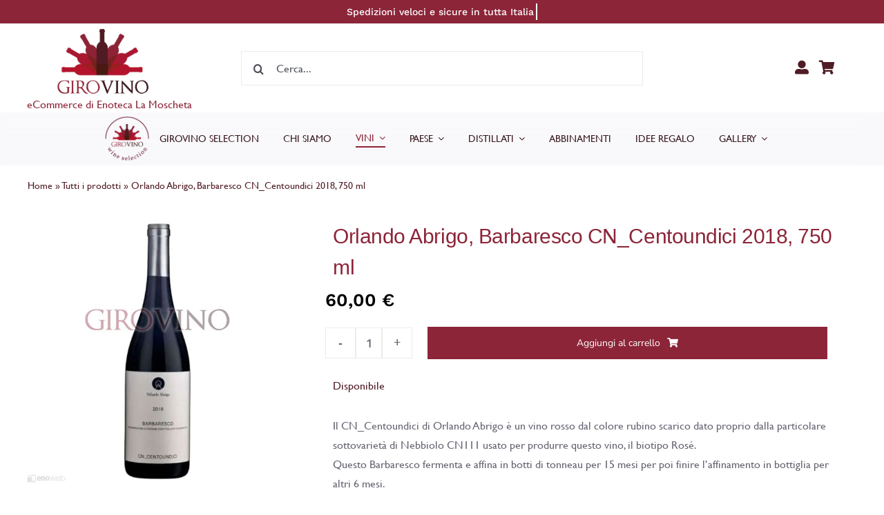

--- FILE ---
content_type: text/html; charset=UTF-8
request_url: https://www.girovino.it/prodotti/ew-vino/ew-vino-rosso/barbaresco-cn_centoundici-18-orlando-abrigo/
body_size: 53708
content:
<!DOCTYPE html>
<html class="avada-html-layout-wide avada-html-header-position-top avada-is-100-percent-template" lang="it-IT" prefix="og: http://ogp.me/ns# fb: http://ogp.me/ns/fb#">
<head>
	<meta http-equiv="X-UA-Compatible" content="IE=edge" />
	<meta http-equiv="Content-Type" content="text/html; charset=utf-8"/>
	<meta name="viewport" content="width=device-width, initial-scale=1" />
	<meta name='robots' content='index, follow, max-image-preview:large, max-snippet:-1, max-video-preview:-1' />

	<!-- This site is optimized with the Yoast SEO plugin v26.7 - https://yoast.com/wordpress/plugins/seo/ -->
	<title>Orlando Abrigo, Barbaresco CN_Centoundici 2018, 750 ml - Girovino - La Moscheta</title>
	<meta name="description" content="Il CN_Centoundici di Orlando Abrigo. Rubino scarico. Floreale e speziato. Elegante, fine e di buona struttura. Girovino.it" />
	<link rel="canonical" href="https://www.girovino.it/prodotti/ew-vino/ew-vino-rosso/barbaresco-cn_centoundici-18-orlando-abrigo/" />
	<meta property="og:locale" content="it_IT" />
	<meta property="og:type" content="article" />
	<meta property="og:title" content="Orlando Abrigo, Barbaresco CN_Centoundici 2018, 750 ml - Girovino - La Moscheta" />
	<meta property="og:description" content="Il CN_Centoundici di Orlando Abrigo. Rubino scarico. Floreale e speziato. Elegante, fine e di buona struttura. Girovino.it" />
	<meta property="og:url" content="https://www.girovino.it/prodotti/ew-vino/ew-vino-rosso/barbaresco-cn_centoundici-18-orlando-abrigo/" />
	<meta property="og:site_name" content="Girovino - La Moscheta" />
	<meta property="article:publisher" content="https://www.facebook.com/enotecalamoscheta/" />
	<meta property="article:modified_time" content="2026-01-14T13:25:49+00:00" />
	<meta property="og:image" content="https://www.girovino.it/wp-content/uploads/2024/07/ew-b-59354-101496-637871997812.jpg" />
	<meta property="og:image:width" content="600" />
	<meta property="og:image:height" content="600" />
	<meta property="og:image:type" content="image/jpeg" />
	<meta name="twitter:card" content="summary_large_image" />
	<meta name="twitter:label1" content="Tempo di lettura stimato" />
	<meta name="twitter:data1" content="1 minuto" />
	<script type="application/ld+json" class="yoast-schema-graph">{"@context":"https://schema.org","@graph":[{"@type":"WebPage","@id":"https://www.girovino.it/prodotti/ew-vino/ew-vino-rosso/barbaresco-cn_centoundici-18-orlando-abrigo/","url":"https://www.girovino.it/prodotti/ew-vino/ew-vino-rosso/barbaresco-cn_centoundici-18-orlando-abrigo/","name":"Orlando Abrigo, Barbaresco CN_Centoundici 2018, 750 ml - Girovino - La Moscheta","isPartOf":{"@id":"https://www.girovino.it/#website"},"primaryImageOfPage":{"@id":"https://www.girovino.it/prodotti/ew-vino/ew-vino-rosso/barbaresco-cn_centoundici-18-orlando-abrigo/#primaryimage"},"image":{"@id":"https://www.girovino.it/prodotti/ew-vino/ew-vino-rosso/barbaresco-cn_centoundici-18-orlando-abrigo/#primaryimage"},"thumbnailUrl":"https://www.girovino.it/wp-content/uploads/2025/04/ew-b-59354-101496-637871997813.jpg","datePublished":"2022-03-02T15:55:21+00:00","dateModified":"2026-01-14T13:25:49+00:00","description":"Il CN_Centoundici di Orlando Abrigo. Rubino scarico. Floreale e speziato. Elegante, fine e di buona struttura. Girovino.it","breadcrumb":{"@id":"https://www.girovino.it/prodotti/ew-vino/ew-vino-rosso/barbaresco-cn_centoundici-18-orlando-abrigo/#breadcrumb"},"inLanguage":"it-IT","potentialAction":[{"@type":"ReadAction","target":["https://www.girovino.it/prodotti/ew-vino/ew-vino-rosso/barbaresco-cn_centoundici-18-orlando-abrigo/"]}]},{"@type":"ImageObject","inLanguage":"it-IT","@id":"https://www.girovino.it/prodotti/ew-vino/ew-vino-rosso/barbaresco-cn_centoundici-18-orlando-abrigo/#primaryimage","url":"https://www.girovino.it/wp-content/uploads/2025/04/ew-b-59354-101496-637871997813.jpg","contentUrl":"https://www.girovino.it/wp-content/uploads/2025/04/ew-b-59354-101496-637871997813.jpg","width":600,"height":600},{"@type":"BreadcrumbList","@id":"https://www.girovino.it/prodotti/ew-vino/ew-vino-rosso/barbaresco-cn_centoundici-18-orlando-abrigo/#breadcrumb","itemListElement":[{"@type":"ListItem","position":1,"name":"Home","item":"https://www.girovino.it/"},{"@type":"ListItem","position":2,"name":"Tutti i prodotti","item":"https://www.girovino.it/prodotti/"},{"@type":"ListItem","position":3,"name":"Orlando Abrigo, Barbaresco CN_Centoundici 2018, 750 ml"}]},{"@type":"WebSite","@id":"https://www.girovino.it/#website","url":"https://www.girovino.it/","name":"Girovino - La Moscheta","description":"Girovino: eCommerce di Enoteca La Moscheta","publisher":{"@id":"https://www.girovino.it/#organization"},"potentialAction":[{"@type":"SearchAction","target":{"@type":"EntryPoint","urlTemplate":"https://www.girovino.it/?s={search_term_string}"},"query-input":{"@type":"PropertyValueSpecification","valueRequired":true,"valueName":"search_term_string"}}],"inLanguage":"it-IT"},{"@type":"Organization","@id":"https://www.girovino.it/#organization","name":"Girovino - Enoteca La Moscheta","url":"https://www.girovino.it/","logo":{"@type":"ImageObject","inLanguage":"it-IT","@id":"https://www.girovino.it/#/schema/logo/image/","url":"https://www.girovino.it/wp-content/uploads/2022/06/logo-girovino-300x215-1.png","contentUrl":"https://www.girovino.it/wp-content/uploads/2022/06/logo-girovino-300x215-1.png","width":300,"height":215,"caption":"Girovino - Enoteca La Moscheta"},"image":{"@id":"https://www.girovino.it/#/schema/logo/image/"},"sameAs":["https://www.facebook.com/enotecalamoscheta/","https://www.instagram.com/enolamoscheta/"]}]}</script>
	<!-- / Yoast SEO plugin. -->


<link rel="alternate" type="application/rss+xml" title="Girovino - La Moscheta &raquo; Feed" href="https://www.girovino.it/feed/" />
<link rel="alternate" type="application/rss+xml" title="Girovino - La Moscheta &raquo; Feed dei commenti" href="https://www.girovino.it/comments/feed/" />
								<link rel="icon" href="https://www.girovino.it/wp-content/uploads/2022/04/incon-girovino-64.png" type="image/png" />
		
					<!-- Apple Touch Icon -->
						<link rel="apple-touch-icon" sizes="180x180" href="https://www.girovino.it/wp-content/uploads/2022/04/incon-girovino-apple.png" type="image/png">
		
					<!-- Android Icon -->
						<link rel="icon" sizes="192x192" href="https://www.girovino.it/wp-content/uploads/2022/04/incon-girovino-android.png" type="image/png">
		
					<!-- MS Edge Icon -->
						<meta name="msapplication-TileImage" content="https://www.girovino.it/wp-content/uploads/2022/04/incon-girovino-edge.png" type="image/png">
				<link rel="alternate" type="application/rss+xml" title="Girovino - La Moscheta &raquo; Orlando Abrigo, Barbaresco CN_Centoundici 2018, 750 ml Feed dei commenti" href="https://www.girovino.it/prodotti/ew-vino/ew-vino-rosso/barbaresco-cn_centoundici-18-orlando-abrigo/feed/" />
<link rel="alternate" title="oEmbed (JSON)" type="application/json+oembed" href="https://www.girovino.it/wp-json/oembed/1.0/embed?url=https%3A%2F%2Fwww.girovino.it%2Fprodotti%2Few-vino%2Few-vino-rosso%2Fbarbaresco-cn_centoundici-18-orlando-abrigo%2F" />
<link rel="alternate" title="oEmbed (XML)" type="text/xml+oembed" href="https://www.girovino.it/wp-json/oembed/1.0/embed?url=https%3A%2F%2Fwww.girovino.it%2Fprodotti%2Few-vino%2Few-vino-rosso%2Fbarbaresco-cn_centoundici-18-orlando-abrigo%2F&#038;format=xml" />
				
		<meta property="og:locale" content="it_IT"/>
		<meta property="og:type" content="article"/>
		<meta property="og:site_name" content="Girovino - La Moscheta"/>
		<meta property="og:title" content="Orlando Abrigo, Barbaresco CN_Centoundici 2018, 750 ml - Girovino - La Moscheta"/>
				<meta property="og:url" content="https://www.girovino.it/prodotti/ew-vino/ew-vino-rosso/barbaresco-cn_centoundici-18-orlando-abrigo/"/>
													<meta property="article:modified_time" content="2026-01-14T13:25:49+02:00"/>
											<meta property="og:image" content="https://www.girovino.it/wp-content/uploads/2025/04/ew-b-59354-101496-637871997813.jpg"/>
		<meta property="og:image:width" content="600"/>
		<meta property="og:image:height" content="600"/>
		<meta property="og:image:type" content="image/jpeg"/>
				<style id='wp-img-auto-sizes-contain-inline-css' type='text/css'>
img:is([sizes=auto i],[sizes^="auto," i]){contain-intrinsic-size:3000px 1500px}
/*# sourceURL=wp-img-auto-sizes-contain-inline-css */
</style>
<link rel='stylesheet' id='woosb-blocks-css' href='https://www.girovino.it/wp-content/plugins/woo-product-bundle/assets/css/blocks.css?ver=8.4.2' type='text/css' media='all' />
<link rel='stylesheet' id='cr-frontend-css-css' href='https://www.girovino.it/wp-content/plugins/customer-reviews-woocommerce/css/frontend.css?ver=5.94.0' type='text/css' media='all' />
<link rel='stylesheet' id='wooajaxcart-css' href='https://www.girovino.it/wp-content/plugins/woocommerce-ajax-cart/assets/wooajaxcart.css?ver=6.9' type='text/css' media='all' />
<link rel='stylesheet' id='photoswipe-css' href='https://www.girovino.it/wp-content/plugins/woocommerce/assets/css/photoswipe/photoswipe.min.css?ver=10.4.3' type='text/css' media='all' />
<link rel='stylesheet' id='photoswipe-default-skin-css' href='https://www.girovino.it/wp-content/plugins/woocommerce/assets/css/photoswipe/default-skin/default-skin.min.css?ver=10.4.3' type='text/css' media='all' />
<style id='woocommerce-inline-inline-css' type='text/css'>
.woocommerce form .form-row .required { visibility: visible; }
/*# sourceURL=woocommerce-inline-inline-css */
</style>
<link rel='stylesheet' id='woosb-frontend-css' href='https://www.girovino.it/wp-content/plugins/woo-product-bundle/assets/css/frontend.css?ver=8.4.2' type='text/css' media='all' />
<link rel='stylesheet' id='wcgwp-css-css' href='https://www.girovino.it/wp-content/plugins/woocommerce-gift-wrapper/assets/v6/css/wcgwp.min.css?ver=6.32' type='text/css' media='all' />
<link rel='stylesheet' id='fusion-dynamic-css-css' href='https://www.girovino.it/wp-content/uploads/fusion-styles/5171aa4941d3f492619145f91dd590db.min.css?ver=3.14.2' type='text/css' media='all' />
<script type="text/template" id="tmpl-variation-template">
	<div class="woocommerce-variation-description">{{{ data.variation.variation_description }}}</div>
	<div class="woocommerce-variation-price">{{{ data.variation.price_html }}}</div>
	<div class="woocommerce-variation-availability">{{{ data.variation.availability_html }}}</div>
</script>
<script type="text/template" id="tmpl-unavailable-variation-template">
	<p role="alert">Questo prodotto non è disponibile. Scegli un&#039;altra combinazione.</p>
</script>
<script type="text/javascript" src="https://www.girovino.it/wp-includes/js/jquery/jquery.min.js?ver=3.7.1" id="jquery-core-js"></script>
<script type="text/javascript" id="wooajaxcart-js-extra">
/* <![CDATA[ */
var wooajaxcart = {"updating_text":"Updating...","warn_remove_text":"Are you sure you want to remove this item from cart?","ajax_timeout":"800","confirm_zero_qty":"no"};
//# sourceURL=wooajaxcart-js-extra
/* ]]> */
</script>
<script type="text/javascript" src="https://www.girovino.it/wp-content/plugins/woocommerce-ajax-cart/assets/wooajaxcart.js?ver=6.9" id="wooajaxcart-js"></script>
<script type="text/javascript" src="https://www.girovino.it/wp-content/plugins/woocommerce/assets/js/jquery-blockui/jquery.blockUI.min.js?ver=2.7.0-wc.10.4.3" id="wc-jquery-blockui-js" data-wp-strategy="defer"></script>
<script type="text/javascript" src="https://www.girovino.it/wp-content/plugins/woocommerce/assets/js/zoom/jquery.zoom.min.js?ver=1.7.21-wc.10.4.3" id="wc-zoom-js" defer="defer" data-wp-strategy="defer"></script>
<script type="text/javascript" src="https://www.girovino.it/wp-content/plugins/woocommerce/assets/js/flexslider/jquery.flexslider.min.js?ver=2.7.2-wc.10.4.3" id="wc-flexslider-js" defer="defer" data-wp-strategy="defer"></script>
<script type="text/javascript" src="https://www.girovino.it/wp-content/plugins/woocommerce/assets/js/photoswipe/photoswipe.min.js?ver=4.1.1-wc.10.4.3" id="wc-photoswipe-js" defer="defer" data-wp-strategy="defer"></script>
<script type="text/javascript" src="https://www.girovino.it/wp-content/plugins/woocommerce/assets/js/photoswipe/photoswipe-ui-default.min.js?ver=4.1.1-wc.10.4.3" id="wc-photoswipe-ui-default-js" defer="defer" data-wp-strategy="defer"></script>
<script type="text/javascript" id="wc-single-product-js-extra">
/* <![CDATA[ */
var wc_single_product_params = {"i18n_required_rating_text":"Seleziona una valutazione","i18n_rating_options":["1 stella su 5","2 stelle su 5","3 stelle su 5","4 stelle su 5","5 stelle su 5"],"i18n_product_gallery_trigger_text":"Visualizza la galleria di immagini a schermo intero","review_rating_required":"yes","flexslider":{"rtl":false,"animation":"slide","smoothHeight":true,"directionNav":true,"controlNav":"thumbnails","slideshow":false,"animationSpeed":500,"animationLoop":false,"allowOneSlide":false,"prevText":"\u003Ci class=\"awb-icon-angle-left\"\u003E\u003C/i\u003E","nextText":"\u003Ci class=\"awb-icon-angle-right\"\u003E\u003C/i\u003E"},"zoom_enabled":"1","zoom_options":[],"photoswipe_enabled":"1","photoswipe_options":{"shareEl":false,"closeOnScroll":false,"history":false,"hideAnimationDuration":0,"showAnimationDuration":0},"flexslider_enabled":"1"};
//# sourceURL=wc-single-product-js-extra
/* ]]> */
</script>
<script type="text/javascript" src="https://www.girovino.it/wp-content/plugins/woocommerce/assets/js/frontend/single-product.min.js?ver=10.4.3" id="wc-single-product-js" defer="defer" data-wp-strategy="defer"></script>
<script type="text/javascript" src="https://www.girovino.it/wp-content/plugins/woocommerce/assets/js/js-cookie/js.cookie.min.js?ver=2.1.4-wc.10.4.3" id="wc-js-cookie-js" data-wp-strategy="defer"></script>
<script type="text/javascript" id="woocommerce-js-extra">
/* <![CDATA[ */
var woocommerce_params = {"ajax_url":"/wp-admin/admin-ajax.php","wc_ajax_url":"/?wc-ajax=%%endpoint%%","i18n_password_show":"Mostra password","i18n_password_hide":"Nascondi password"};
//# sourceURL=woocommerce-js-extra
/* ]]> */
</script>
<script type="text/javascript" src="https://www.girovino.it/wp-content/plugins/woocommerce/assets/js/frontend/woocommerce.min.js?ver=10.4.3" id="woocommerce-js" data-wp-strategy="defer"></script>
<script type="text/javascript" src="https://www.girovino.it/wp-includes/js/underscore.min.js?ver=1.13.7" id="underscore-js"></script>
<script type="text/javascript" id="wp-util-js-extra">
/* <![CDATA[ */
var _wpUtilSettings = {"ajax":{"url":"/wp-admin/admin-ajax.php"}};
//# sourceURL=wp-util-js-extra
/* ]]> */
</script>
<script type="text/javascript" src="https://www.girovino.it/wp-includes/js/wp-util.min.js?ver=6.9" id="wp-util-js"></script>
<script type="text/javascript" id="wc-add-to-cart-variation-js-extra">
/* <![CDATA[ */
var wc_add_to_cart_variation_params = {"wc_ajax_url":"/?wc-ajax=%%endpoint%%","i18n_no_matching_variations_text":"Nessun prodotto corrisponde alla tua scelta. Prova con un'altra combinazione.","i18n_make_a_selection_text":"Seleziona le opzioni del prodotto prima di aggiungerlo al carrello.","i18n_unavailable_text":"Questo prodotto non \u00e8 disponibile. Scegli un'altra combinazione.","i18n_reset_alert_text":"La tua selezione \u00e8 stata azzerata. Seleziona le opzioni del prodotto prima di aggiungerlo al carrello."};
//# sourceURL=wc-add-to-cart-variation-js-extra
/* ]]> */
</script>
<script type="text/javascript" src="https://www.girovino.it/wp-content/plugins/woocommerce/assets/js/frontend/add-to-cart-variation.min.js?ver=10.4.3" id="wc-add-to-cart-variation-js" defer="defer" data-wp-strategy="defer"></script>
<script type="text/javascript" id="wc-country-select-js-extra">
/* <![CDATA[ */
var wc_country_select_params = {"countries":"{\"AF\":[],\"AL\":{\"AL-01\":\"Berat\",\"AL-09\":\"Dib\\u00ebr\",\"AL-02\":\"Durazzo\",\"AL-03\":\"Elbasan\",\"AL-04\":\"Fier\",\"AL-05\":\"Argirocastro\",\"AL-06\":\"Coriza\",\"AL-07\":\"Kuk\\u00ebs\",\"AL-08\":\"Alessio\",\"AL-10\":\"Scutari\",\"AL-11\":\"Tirana\",\"AL-12\":\"Valona\"},\"AO\":{\"BGO\":\"Provincia del Bengo\",\"BLU\":\"Provincia di Benguela\",\"BIE\":\"Bi\\u00e9\",\"CAB\":\"Provincia di Cabinda\",\"CNN\":\"Provincia del Cunene\",\"HUA\":\"Provincia di Huambo\",\"HUI\":\"Humla\",\"CCU\":\"Provincia di Cuando Cubango\",\"CNO\":\"Provincia di Cuanza Nord\",\"CUS\":\"Provincia di Cuanza Sud\",\"LUA\":\"Luanda\",\"LNO\":\"Provincia di Lunda Nord\",\"LSU\":\"Provincia di Lunda Sud\",\"MAL\":\"Provincia di Malanje\",\"MOX\":\"Provincia di Moxico\",\"NAM\":\"Namibe\",\"UIG\":\"Provincia di U\\u00edge\",\"ZAI\":\"Zaire\"},\"AR\":{\"C\":\"Citt\\u00e0 Autonoma di Buenos Aires\",\"B\":\"Buenos Aires\",\"K\":\"Catamarca\",\"H\":\"Chaco\",\"U\":\"Chubut\",\"X\":\"C\\u00f3rdoba\",\"W\":\"Corrientes\",\"E\":\"Entre R\\u00edos\",\"P\":\"Formosa\",\"Y\":\"Jujuy\",\"L\":\"La Pampa\",\"F\":\"La Rioja\",\"M\":\"Mendoza\",\"N\":\"Misiones\",\"Q\":\"Neuqu\\u00e9n\",\"R\":\"R\\u00edo Negro\",\"A\":\"Salta\",\"J\":\"San Juan\",\"D\":\"San Luis\",\"Z\":\"Santa Cruz\",\"S\":\"Santa Fe\",\"G\":\"Santiago del Estero\",\"V\":\"Tierra del Fuego\",\"T\":\"Tucum\\u00e1n\"},\"AT\":[],\"AU\":{\"ACT\":\"Australian Capital Territory\",\"NSW\":\"New South Wales\",\"NT\":\"Northern Territory\",\"QLD\":\"Queensland\",\"SA\":\"South Australia\",\"TAS\":\"Tasmania\",\"VIC\":\"Victoria\",\"WA\":\"Western Australia\"},\"AX\":[],\"BD\":{\"BD-05\":\"Bagerhat\",\"BD-01\":\"Bandarban\",\"BD-02\":\"Barguna\",\"BD-06\":\"Barisal\",\"BD-07\":\"Bhola\",\"BD-03\":\"Bogra\",\"BD-04\":\"Brahmanbaria\",\"BD-09\":\"Chandpur\",\"BD-10\":\"Chattogram\",\"BD-12\":\"Chuadanga\",\"BD-11\":\"Bazar di Cox\",\"BD-08\":\"Comilla\",\"BD-13\":\"Dhaka\",\"BD-14\":\"Dinajpur\",\"BD-15\":\"Faridpur \",\"BD-16\":\"Feni\",\"BD-19\":\"Gaibandha\",\"BD-18\":\"Gazipur\",\"BD-17\":\"Gopalganj\",\"BD-20\":\"Habiganj\",\"BD-21\":\"Jamalpur\",\"BD-22\":\"Jashore\",\"BD-25\":\"Jhalokati\",\"BD-23\":\"Jhenaidah\",\"BD-24\":\"Joypurhat\",\"BD-29\":\"Khagrachhari\",\"BD-27\":\"Khulna\",\"BD-26\":\"Kishoreganj\",\"BD-28\":\"Kurigram\",\"BD-30\":\"Kushtia\",\"BD-31\":\"Lakshmipur\",\"BD-32\":\"Lalmonirhat\",\"BD-36\":\"Madaripur\",\"BD-37\":\"Magura\",\"BD-33\":\"Manikganj \",\"BD-39\":\"Meherpur\",\"BD-38\":\"Moulvibazar\",\"BD-35\":\"Munshiganj\",\"BD-34\":\"Mymensingh\",\"BD-48\":\"Naogaon\",\"BD-43\":\"Narail\",\"BD-40\":\"Narayanganj\",\"BD-42\":\"Narsingdi\",\"BD-44\":\"Natore\",\"BD-45\":\"Nawabganj\",\"BD-41\":\"Netrakona\",\"BD-46\":\"Nilphamari\",\"BD-47\":\"Noakhali\",\"BD-49\":\"Pabna\",\"BD-52\":\"Panchagarh\",\"BD-51\":\"Patuakhali\",\"BD-50\":\"Pirojpur\",\"BD-53\":\"Rajbari\",\"BD-54\":\"Rajshahi\",\"BD-56\":\"Rangamati\",\"BD-55\":\"Rangpur\",\"BD-58\":\"Satkhira\",\"BD-62\":\"Shariatpur\",\"BD-57\":\"Sherpur\",\"BD-59\":\"Sirajganj\",\"BD-61\":\"Sunamganj\",\"BD-60\":\"Sylhet\",\"BD-63\":\"Tangail\",\"BD-64\":\"Thakurgaon\"},\"BE\":[],\"BG\":{\"BG-01\":\"Blagoevgrad\",\"BG-02\":\"Burgas\",\"BG-08\":\"Dobrich\",\"BG-07\":\"Gabrovo\",\"BG-26\":\"Haskovo\",\"BG-09\":\"Kardzhali\",\"BG-10\":\"Kyustendil\",\"BG-11\":\"Lovech\",\"BG-12\":\"Montana\",\"BG-13\":\"Pazardzhik\",\"BG-14\":\"Pernik\",\"BG-15\":\"Pleven\",\"BG-16\":\"Plovdiv\",\"BG-17\":\"Razgrad\",\"BG-18\":\"Ruse\",\"BG-27\":\"Shumen\",\"BG-19\":\"Silistra\",\"BG-20\":\"Sliven\",\"BG-21\":\"Smolyan\",\"BG-23\":\"Distretto di Sofia\",\"BG-22\":\"Sofia\",\"BG-24\":\"Stara Zagora\",\"BG-25\":\"Targovishte\",\"BG-03\":\"Varna\",\"BG-04\":\"Veliko Tarnovo\",\"BG-05\":\"Vidin\",\"BG-06\":\"Vratsa\",\"BG-28\":\"Yambol\"},\"BH\":[],\"BI\":[],\"BJ\":{\"AL\":\"Dipartimento di Alibori\",\"AK\":\"Dipartimento di Atakora\",\"AQ\":\"Dipartimento dell'Atlantico\",\"BO\":\"Dipartimento di Borgou\",\"CO\":\"Dipartimento di Colline\",\"KO\":\"Dipartimento di Kouffo\",\"DO\":\"Dipartimento di Donga\",\"LI\":\"Dipartimento di Littoral\",\"MO\":\"Mono\",\"OU\":\"Dipartimento di Ou\\u00e9m\\u00e9\",\"PL\":\"Plateau\",\"ZO\":\"Zou\"},\"BO\":{\"BO-B\":\"Beni\",\"BO-H\":\"Chuquisaca\",\"BO-C\":\"Cochabamba\",\"BO-L\":\"La Paz\",\"BO-O\":\"Oruro\",\"BO-N\":\"Pando\",\"BO-P\":\"Potos\\u00ed\",\"BO-S\":\"Santa Cruz\",\"BO-T\":\"Tarija\"},\"BR\":{\"AC\":\"Acre\",\"AL\":\"Alagoas\",\"AP\":\"Amap\\u00e1\",\"AM\":\"Amazonas\",\"BA\":\"Bahia\",\"CE\":\"Cear\\u00e1\",\"DF\":\"Distrito Federal\",\"ES\":\"Esp\\u00edrito Santo\",\"GO\":\"Goi\\u00e1s\",\"MA\":\"Maranh\\u00e3o\",\"MT\":\"Mato Grosso\",\"MS\":\"Mato Grosso do Sul\",\"MG\":\"Minas Gerais\",\"PA\":\"Par\\u00e1\",\"PB\":\"Para\\u00edba\",\"PR\":\"Paran\\u00e1\",\"PE\":\"Pernambuco\",\"PI\":\"Piau\\u00ed\",\"RJ\":\"Rio de Janeiro\",\"RN\":\"Rio Grande do Norte\",\"RS\":\"Rio Grande do Sul\",\"RO\":\"Rond\\u00f4nia\",\"RR\":\"Roraima\",\"SC\":\"Santa Catarina\",\"SP\":\"San Paolo\",\"SE\":\"Sergipe\",\"TO\":\"Tocantins\"},\"CA\":{\"AB\":\"Alberta\",\"BC\":\"British Columbia\",\"MB\":\"Manitoba\",\"NB\":\"New Brunswick\",\"NL\":\"Terranova e Labrador\",\"NT\":\"Northwest Territories\",\"NS\":\"Nova Scotia\",\"NU\":\"Nunavut\",\"ON\":\"Ontario\",\"PE\":\"Prince Edward Island\",\"QC\":\"Quebec\",\"SK\":\"Saskatchewan\",\"YT\":\"Yukon Territory\"},\"CH\":{\"AG\":\"Canton Argovia\",\"AR\":\"Canton Appenzello Esterno\",\"AI\":\"Canton Appenzello Interno\",\"BL\":\"Canton Basilea Campagna\",\"BS\":\"Canton Basilea Citt\\u00e0\",\"BE\":\"Berna\",\"FR\":\"Friburgo\",\"GE\":\"Ginevra\",\"GL\":\"Glarona\",\"GR\":\"Graub\\u00fcnden\",\"JU\":\"Canton Giura\",\"LU\":\"Lucerna\",\"NE\":\"Neuch\\u00e2tel\",\"NW\":\"Canton Nidvaldo\",\"OW\":\"Canton Obvaldo\",\"SH\":\"Sciaffusa\",\"SZ\":\"Svitto\",\"SO\":\"Soletta\",\"SG\":\"San Gallo\",\"TG\":\"Canton Turgovia\",\"TI\":\"Canton Ticino\",\"UR\":\"Uri\",\"VS\":\"Canton Vallese\",\"VD\":\"Canton Vaud\",\"ZG\":\"Zugo\",\"ZH\":\"Zurigo\"},\"CL\":{\"CL-AI\":\"Ais\\u00e9n del General Carlos Iba\\u00f1ez del Campo\",\"CL-AN\":\"Antofagasta\",\"CL-AP\":\"Arica e Parinacota\",\"CL-AR\":\"Araucan\\u00eda\",\"CL-AT\":\"Atacama\",\"CL-BI\":\"Biob\\u00edo\",\"CL-CO\":\"Coquimbo\",\"CL-LI\":\"Libertador General Bernardo O'Higgins\",\"CL-LL\":\"Los Lagos\",\"CL-LR\":\"Los R\\u00edos\",\"CL-MA\":\"Magallanes\",\"CL-ML\":\"Maule\",\"CL-NB\":\"\\u00d1uble\",\"CL-RM\":\"Regione Metropolitana di Santiago\",\"CL-TA\":\"Tarapac\\u00e1\",\"CL-VS\":\"Valpara\\u00edso\"},\"CN\":{\"CN1\":\"Yunnan / \\u4e91\\u5357\",\"CN2\":\"Pechino / \\u5317\\u4eac\",\"CN3\":\"Tianjin / \\u5929\\u6d25\",\"CN4\":\"Hebei / \\u6cb3\\u5317\",\"CN5\":\"Shanxi / \\u5c71\\u897f\",\"CN6\":\"Mongolia Interna\",\"CN7\":\"Liaoning / \\u8fbd\\u5b81\",\"CN8\":\"Jilin / \\u5409\\u6797\",\"CN9\":\"Heilongjiang / \\u9ed1\\u9f99\\u6c5f\",\"CN10\":\"Shanghai / \\u4e0a\\u6d77\",\"CN11\":\"Jiangsu / \\u6c5f\\u82cf\",\"CN12\":\"Zhejiang / \\u6d59\\u6c5f\",\"CN13\":\"Anhui / \\u5b89\\u5fbd\",\"CN14\":\"Fujian / \\u798f\\u5efa\",\"CN15\":\"Jiangxi / \\u6c5f\\u897f\",\"CN16\":\"Shandong / \\u5c71\\u4e1c\",\"CN17\":\"Henan / \\u6cb3\\u5357\",\"CN18\":\"Hubei / \\u6e56\\u5317\",\"CN19\":\"Hunan / \\u6e56\\u5357\",\"CN20\":\"Guangdong / \\u5e7f\\u4e1c\",\"CN21\":\"Guangxi Zhuang / \\u5e7f\\u897f\\u58ee\\u65cf\",\"CN22\":\"Hainan / \\u6d77\\u5357\",\"CN23\":\"Chongqing / \\u91cd\\u5e86\",\"CN24\":\"Sichuan / \\u56db\\u5ddd\",\"CN25\":\"Guizhou / \\u8d35\\u5dde\",\"CN26\":\"Shaanxi / \\u9655\\u897f\",\"CN27\":\"Gansu / \\u7518\\u8083\",\"CN28\":\"Qinghai / \\u9752\\u6d77\",\"CN29\":\"Ningxia Hui / \\u5b81\\u590f\",\"CN30\":\"Macao / \\u6fb3\\u95e8\",\"CN31\":\"Tibet / \\u897f\\u85cf\",\"CN32\":\"Xinjiang / \\u65b0\\u7586\"},\"CO\":{\"CO-AMA\":\"Amazonas\",\"CO-ANT\":\"Antioquia\",\"CO-ARA\":\"Arauca\",\"CO-ATL\":\"Atlantico\",\"CO-BOL\":\"Bol\\u00edvar\",\"CO-BOY\":\"Boyac\\u00e1\",\"CO-CAL\":\"Caldas\",\"CO-CAQ\":\"Caquet\\u00e1\",\"CO-CAS\":\"Casanare\",\"CO-CAU\":\"Cauca\",\"CO-CES\":\"Cesar\",\"CO-CHO\":\"Choc\\u00f3\",\"CO-COR\":\"C\\u00f3rdoba\",\"CO-CUN\":\"Cundinamarca\",\"CO-DC\":\"Distrito Capital\",\"CO-GUA\":\"Guain\\u00eda\",\"CO-GUV\":\"Guaviare\",\"CO-HUI\":\"Huila\",\"CO-LAG\":\"La Guajira\",\"CO-MAG\":\"Magdalena\",\"CO-MET\":\"Meta\",\"CO-NAR\":\"Nari\\u00f1o\",\"CO-NSA\":\"Norte de Santander\",\"CO-PUT\":\"Putumayo\",\"CO-QUI\":\"Quind\\u00edo\",\"CO-RIS\":\"Risaralda\",\"CO-SAN\":\"Santander\",\"CO-SAP\":\"San Andr\\u00e9s y Providencia\",\"CO-SUC\":\"Sucre\",\"CO-TOL\":\"Tolima\",\"CO-VAC\":\"Valle del Cauca\",\"CO-VAU\":\"Vaup\\u00e9s\",\"CO-VID\":\"Vichada\"},\"CR\":{\"CR-A\":\"Alajuela\",\"CR-C\":\"Cartago\",\"CR-G\":\"Guanacaste\",\"CR-H\":\"Heredia\",\"CR-L\":\"Lim\\u00f3n\",\"CR-P\":\"Puntarenas\",\"CR-SJ\":\"San Jos\\u00e9\"},\"CZ\":[],\"DE\":{\"DE-BW\":\"Baden-W\\u00fcrttemberg\",\"DE-BY\":\"Baviera\",\"DE-BE\":\"Berlino\",\"DE-BB\":\"Brandeburgo\",\"DE-HB\":\"Brema\",\"DE-HH\":\"Amburgo\",\"DE-HE\":\"Assia\",\"DE-MV\":\"Meclemburgo-Pomerania Anteriore\",\"DE-NI\":\"Bassa Sassonia\",\"DE-NW\":\"Renania Settentrionale-Vestfalia\",\"DE-RP\":\"Renania-Palatinato\",\"DE-SL\":\"Saarland\",\"DE-SN\":\"Sassonia\",\"DE-ST\":\"Sassonia-Anhalt\",\"DE-SH\":\"Schleswig-Holstein\",\"DE-TH\":\"Turingia\"},\"DK\":[],\"DO\":{\"DO-01\":\"Distrito Nacional\",\"DO-02\":\"Azua\",\"DO-03\":\"Baoruco\",\"DO-04\":\"Barahona\",\"DO-33\":\"Cibao Nord-Est\",\"DO-34\":\"Cibao Nord-Ovest\",\"DO-35\":\"Cibao Nord\",\"DO-36\":\"Cibao Sud\",\"DO-05\":\"Dajab\\u00f3n\",\"DO-06\":\"Duarte\",\"DO-08\":\"El Seibo\",\"DO-37\":\"El Valle\",\"DO-07\":\"El\\u00edas Pi\\u00f1a\",\"DO-38\":\"Enriquillo\",\"DO-09\":\"Espaillat\",\"DO-30\":\"Hato Mayor\",\"DO-19\":\"Hermanas Mirabal\",\"DO-39\":\"Iguamo\",\"DO-10\":\"Independencia\",\"DO-11\":\"La Altagracia\",\"DO-12\":\"La Romana\",\"DO-13\":\"La Vega\",\"DO-14\":\"Mar\\u00eda Trinidad S\\u00e1nchez\",\"DO-28\":\"Monse\\u00f1or Nouel\",\"DO-15\":\"Monte Cristi\",\"DO-29\":\"Monte Plata\",\"DO-40\":\"Ozama\",\"DO-16\":\"Pedernales\",\"DO-17\":\"Peravia\",\"DO-18\":\"Puerto Plata\",\"DO-20\":\"Saman\\u00e1\",\"DO-21\":\"San Crist\\u00f3bal\",\"DO-31\":\"San Jos\\u00e9 de Ocoa\",\"DO-22\":\"San Juan\",\"DO-23\":\"San Pedro de Macor\\u00eds\",\"DO-24\":\"S\\u00e1nchez Ram\\u00edrez\",\"DO-25\":\"Santiago\",\"DO-26\":\"Santiago Rodr\\u00edguez\",\"DO-32\":\"Santo Domingo\",\"DO-41\":\"Valdesia\",\"DO-27\":\"Valverde\",\"DO-42\":\"Yuma\"},\"DZ\":{\"DZ-01\":\"Adrar\",\"DZ-02\":\"Chlef\",\"DZ-03\":\"Laghouat\",\"DZ-04\":\"Oum El Bouaghi\",\"DZ-05\":\"Batna\",\"DZ-06\":\"B\\u00e9ja\\u00efa\",\"DZ-07\":\"Biskra\",\"DZ-08\":\"B\\u00e9char\",\"DZ-09\":\"Blida\",\"DZ-10\":\"Bouira\",\"DZ-11\":\"Tamanrasset\",\"DZ-12\":\"T\\u00e9bessa\",\"DZ-13\":\"Tlemcen\",\"DZ-14\":\"Tiaret\",\"DZ-15\":\"Tizi Ouzou\",\"DZ-16\":\"Algeri\",\"DZ-17\":\"Djelfa\",\"DZ-18\":\"Jijel\",\"DZ-19\":\"S\\u00e9tif\",\"DZ-20\":\"Sa\\u00efda\",\"DZ-21\":\"Skikda\",\"DZ-22\":\"Sidi Bel Abb\\u00e8s\",\"DZ-23\":\"Annaba\",\"DZ-24\":\"Guelma\",\"DZ-25\":\"Costantina\",\"DZ-26\":\"M\\u00e9d\\u00e9a\",\"DZ-27\":\"Mostaganem\",\"DZ-28\":\"M\\u2019Sila\",\"DZ-29\":\"Mascara\",\"DZ-30\":\"Ouargla\",\"DZ-31\":\"Oran\",\"DZ-32\":\"El Bayadh\",\"DZ-33\":\"Illizi\",\"DZ-34\":\"Bordj Bou Arr\\u00e9ridj\",\"DZ-35\":\"Boumerd\\u00e8s\",\"DZ-36\":\"El Tarf\",\"DZ-37\":\"Tindouf\",\"DZ-38\":\"Tissemsilt\",\"DZ-39\":\"El Oued\",\"DZ-40\":\"Khenchela\",\"DZ-41\":\"Souk Ahras\",\"DZ-42\":\"Tipasa\",\"DZ-43\":\"Mila\",\"DZ-44\":\"A\\u00efn Defla\",\"DZ-45\":\"Naama\",\"DZ-46\":\"A\\u00efn T\\u00e9mouchent\",\"DZ-47\":\"Gharda\\u00efa\",\"DZ-48\":\"Relizane\"},\"EE\":[],\"EC\":{\"EC-A\":\"Azuay\",\"EC-B\":\"Bol\\u00edvar\",\"EC-F\":\"Ca\\u00f1ar\",\"EC-C\":\"Carchi\",\"EC-H\":\"Chimborazo\",\"EC-X\":\"Cotopaxi\",\"EC-O\":\"El Oro\",\"EC-E\":\"Esmeraldas\",\"EC-W\":\"Galapagos\",\"EC-G\":\"Guayas\",\"EC-I\":\"Imbabura\",\"EC-L\":\"Loja\",\"EC-R\":\"Los R\\u00edos\",\"EC-M\":\"Manab\\u00ed\",\"EC-S\":\"Morona Santiago\",\"EC-N\":\"Napo\",\"EC-D\":\"Orellana\",\"EC-Y\":\"Pastaza\",\"EC-P\":\"Pichincha\",\"EC-SE\":\"Santa Elena\",\"EC-SD\":\"Santo Domingo de los Ts\\u00e1chilas\",\"EC-U\":\"Sucumb\\u00edos\",\"EC-T\":\"Tungurahua\",\"EC-Z\":\"Zamora-Chinchipe\"},\"EG\":{\"EGALX\":\"Alessandria\",\"EGASN\":\"Assuan\",\"EGAST\":\"Asyut\",\"EGBA\":\"Mar Rosso\",\"EGBH\":\"Governatorato di Buhayra\",\"EGBNS\":\"Beni Suef\",\"EGC\":\"Il Cairo\",\"EGDK\":\"Governatorato di Daqahliyya\",\"EGDT\":\"Damietta\",\"EGFYM\":\"Fayyum\",\"EGGH\":\"Governatorato di Gharbiyya\",\"EGGZ\":\"Giza\",\"EGIS\":\"Ismailia\",\"EGJS\":\"Governatorato del Sinai del Sud\",\"EGKB\":\"Governatorato di al-Qaly\\u016bbiyya\",\"EGKFS\":\"Kafr el-Sheikh\",\"EGKN\":\"Qena\",\"EGLX\":\"Luxor\",\"EGMN\":\"Minya\",\"EGMNF\":\"Governatorato di al-Manufiyya\",\"EGMT\":\"Matrouh\",\"EGPTS\":\"Porto Said\",\"EGSHG\":\"Sohag\",\"EGSHR\":\"Al Sharqiya\",\"EGSIN\":\"Governatorato del Sinai del Nord\",\"EGSUZ\":\"Suez\",\"EGWAD\":\"New Valley\"},\"ES\":{\"C\":\"A Coru\\u00f1a\",\"VI\":\"Araba/\\u00c1lava\",\"AB\":\"Albacete\",\"A\":\"Alicante\",\"AL\":\"Almer\\u00eda\",\"O\":\"Asturie\",\"AV\":\"\\u00c1vila\",\"BA\":\"Badajoz\",\"PM\":\"Baleari\",\"B\":\"Barcellona\",\"BU\":\"Burgos\",\"CC\":\"C\\u00e1ceres\",\"CA\":\"C\\u00e1diz\",\"S\":\"Cantabria\",\"CS\":\"Castell\\u00f3n\",\"CE\":\"Ceuta\",\"CR\":\"Ciudad Real\",\"CO\":\"C\\u00f3rdoba\",\"CU\":\"Cuenca\",\"GI\":\"Girona\",\"GR\":\"Granada\",\"GU\":\"Guadalajara\",\"SS\":\"Gipuzkoa\",\"H\":\"Huelva\",\"HU\":\"Huesca\",\"J\":\"Ja\\u00e9n\",\"LO\":\"La Rioja\",\"GC\":\"Las Palmas\",\"LE\":\"Le\\u00f3n\",\"L\":\"Lleida\",\"LU\":\"Lugo\",\"M\":\"Madrid\",\"MA\":\"M\\u00e1laga\",\"ML\":\"Melilla\",\"MU\":\"Murcia\",\"NA\":\"Navarra\",\"OR\":\"Ourense\",\"P\":\"Palencia\",\"PO\":\"Pontevedra\",\"SA\":\"Salamanca\",\"TF\":\"Santa Cruz di Tenerife\",\"SG\":\"Segovia\",\"SE\":\"Siviglia\",\"SO\":\"Soria\",\"T\":\"Tarragona\",\"TE\":\"Teruel\",\"TO\":\"Toledo\",\"V\":\"Valencia\",\"VA\":\"Valladolid\",\"BI\":\"Biscay\",\"ZA\":\"Zamora\",\"Z\":\"Saragozza\"},\"ET\":[],\"FI\":[],\"FR\":[],\"GF\":[],\"GH\":{\"AF\":\"Regione di Ahafo\",\"AH\":\"Regione di Ashanti\",\"BA\":\"Regione di Brong-Ahafo\",\"BO\":\"Regione di Bono\",\"BE\":\"Regione di Bono Est\",\"CP\":\"Central\",\"EP\":\"Orientale\",\"AA\":\"Regione della Grande Accra\",\"NE\":\"Regione nordorientale\",\"NP\":\"Settentrionale\",\"OT\":\"Regione di Oti\",\"SV\":\"Regione di Savannah\",\"UE\":\"Regione orientale superiore\",\"UW\":\"Regione occidentale superiore\",\"TV\":\"Regione di Volta\",\"WP\":\"Occidentale\",\"WN\":\"Regione occidentale nord\"},\"GP\":[],\"GR\":{\"I\":\"Attica\",\"A\":\"Macedonia Orientale e Tracia\",\"B\":\"Macedonia centrale\",\"C\":\"Macedonia Occidentale\",\"D\":\"Epiro\",\"E\":\"Tessaglia\",\"F\":\"Isole Ionie\",\"G\":\"Grecia Occidentale\",\"H\":\"Grecia Centrale\",\"J\":\"Peloponneso\",\"K\":\"Egeo Settentrionale\",\"L\":\"Egeo Meridionale\",\"M\":\"Creta\"},\"GT\":{\"GT-AV\":\"Alta Verapaz\",\"GT-BV\":\"Baja Verapaz\",\"GT-CM\":\"Chimaltenango\",\"GT-CQ\":\"Chiquimula\",\"GT-PR\":\"El Progreso\",\"GT-ES\":\"Escuintla\",\"GT-GU\":\"Guatemala\",\"GT-HU\":\"Huehuetenango\",\"GT-IZ\":\"Izabal\",\"GT-JA\":\"Jalapa\",\"GT-JU\":\"Jutiapa\",\"GT-PE\":\"Pet\\u00e9n\",\"GT-QZ\":\"Quetzaltenango\",\"GT-QC\":\"Quich\\u00e9\",\"GT-RE\":\"Retalhuleu\",\"GT-SA\":\"Sacatep\\u00e9quez\",\"GT-SM\":\"San Marcos\",\"GT-SR\":\"Santa Rosa\",\"GT-SO\":\"Solol\\u00e1\",\"GT-SU\":\"Suchitep\\u00e9quez\",\"GT-TO\":\"Totonicap\\u00e1n\",\"GT-ZA\":\"Zacapa\"},\"HK\":{\"HONG KONG\":\"Hong Kong\",\"KOWLOON\":\"Kowloon\",\"NEW TERRITORIES\":\"New Territories\"},\"HN\":{\"HN-AT\":\"Atl\\u00e1ntida\",\"HN-IB\":\"Islas de la Bah\\u00eda\",\"HN-CH\":\"Choluteca\",\"HN-CL\":\"Col\\u00f3n\",\"HN-CM\":\"Comayagua\",\"HN-CP\":\"Cop\\u00e1n\",\"HN-CR\":\"Cort\\u00e9s\",\"HN-EP\":\"El Para\\u00edso\",\"HN-FM\":\"Francisco Moraz\\u00e1n\",\"HN-GD\":\"Gracias a Dios\",\"HN-IN\":\"Intibuc\\u00e1\",\"HN-LE\":\"Lempira\",\"HN-LP\":\"La Paz\",\"HN-OC\":\"Ocotepeque\",\"HN-OL\":\"Olancho\",\"HN-SB\":\"Santa B\\u00e1rbara\",\"HN-VA\":\"Valle\",\"HN-YO\":\"Yoro\"},\"HR\":{\"HR-01\":\"Contea di Zagabria\",\"HR-02\":\"Contea di Krapina-Zagorje\",\"HR-03\":\"Contea di Sisak-Moslavina\",\"HR-04\":\"Contea di Karlovac\",\"HR-05\":\"Contea di Vara\\u017edin\",\"HR-06\":\"Contea di Koprivnica-Kri\\u017eevci\",\"HR-07\":\"Contea di Bjelovar-Bilogora\",\"HR-08\":\"Contea di Primorje-Gorski Kotar\",\"HR-09\":\"Contea di Lika-Senj\",\"HR-10\":\"Contea di Virovitica-Podravina\",\"HR-11\":\"Contea di Po\\u017eega-Slavonia\",\"HR-12\":\"Contea di Brod-Posavina\",\"HR-13\":\"Contea di Zadar\",\"HR-14\":\"Contea di Osijek-Baranja\",\"HR-15\":\"Contea di \\u0160ibenik-Knin\",\"HR-16\":\"Contea di Vukovar-Srijem\",\"HR-17\":\"Regione spalatino-dalmata\",\"HR-18\":\"Regione istriana\",\"HR-19\":\"Contea di Dubrovnik-Neretva\",\"HR-20\":\"Contea di Me\\u0111imurje\",\"HR-21\":\"Citt\\u00e0 di Zagabria\"},\"HU\":{\"BK\":\"B\\u00e1cs-Kiskun\",\"BE\":\"B\\u00e9k\\u00e9s\",\"BA\":\"Baranya\",\"BZ\":\"Borsod-Aba\\u00faj-Zempl\\u00e9n\",\"BU\":\"Budapest\",\"CS\":\"Csongr\\u00e1d-Csan\\u00e1d\",\"FE\":\"Fej\\u00e9r\",\"GS\":\"Gy\\u0151r-Moson-Sopron\",\"HB\":\"Hajd\\u00fa-Bihar\",\"HE\":\"Heves\",\"JN\":\"J\\u00e1sz-Nagykun-Szolnok\",\"KE\":\"Kom\\u00e1rom-Esztergom\",\"NO\":\"N\\u00f3gr\\u00e1d\",\"PE\":\"Pest\",\"SO\":\"Somogy\",\"SZ\":\"Szabolcs-Szatm\\u00e1r-Bereg\",\"TO\":\"Tolna\",\"VA\":\"Vas\",\"VE\":\"Veszpr\\u00e9m\",\"ZA\":\"Zala\"},\"ID\":{\"AC\":\"Daerah Istimewa Aceh\",\"SU\":\"Sumatera Utara\",\"SB\":\"Sumatera Barat\",\"RI\":\"Riau\",\"KR\":\"Kepulauan Riau\",\"JA\":\"Jambi\",\"SS\":\"Sumatera Selatan\",\"BB\":\"Bangka Belitung\",\"BE\":\"Bengkulu\",\"LA\":\"Lampung\",\"JK\":\"DKI Jakarta\",\"JB\":\"Jawa Barat\",\"BT\":\"Banten\",\"JT\":\"Jawa Tengah\",\"JI\":\"Jawa Timur\",\"YO\":\"Daerah Istimewa Yogyakarta\",\"BA\":\"Bali\",\"NB\":\"Nusa Tenggara Barat\",\"NT\":\"Nusa Tenggara Timur\",\"KB\":\"Kalimantan Barat\",\"KT\":\"Kalimantan Tengah\",\"KI\":\"Kalimantan Timur\",\"KS\":\"Kalimantan Selatan\",\"KU\":\"Kalimantan Utara\",\"SA\":\"Sulawesi Utara\",\"ST\":\"Sulawesi Tengah\",\"SG\":\"Sulawesi Tenggara\",\"SR\":\"Sulawesi Barat\",\"SN\":\"Sulawesi Selatan\",\"GO\":\"Gorontalo\",\"MA\":\"Maluku\",\"MU\":\"Maluku Utara\",\"PA\":\"Papua\",\"PB\":\"Papua Barat\"},\"IE\":{\"CW\":\"Carlow\",\"CN\":\"Contea di Cavan\",\"CE\":\"Contea di Clare\",\"CO\":\"Contea di Cork\",\"DL\":\"Donegal\",\"D\":\"Dublino\",\"G\":\"Galway\",\"KY\":\"Kerry\",\"KE\":\"Kildare\",\"KK\":\"Kilkenny\",\"LS\":\"Laois\",\"LM\":\"Contea di Leitrim\",\"LK\":\"Limerick\",\"LD\":\"Longford\",\"LH\":\"Louth\",\"MO\":\"Mayo\",\"MH\":\"Meath\",\"MN\":\"Monaghan\",\"OY\":\"Offaly\",\"RN\":\"Roscommon\",\"SO\":\"Sligo\",\"TA\":\"Tipperary\",\"WD\":\"Waterford\",\"WH\":\"Westmeath\",\"WX\":\"Wexford\",\"WW\":\"Wicklow\"},\"IN\":{\"AN\":\"Andaman and Nicobar Islands\",\"AP\":\"Andhra Pradesh\",\"AR\":\"Arunachal Pradesh\",\"AS\":\"Assam\",\"BR\":\"Bihar\",\"CH\":\"Chandigarh\",\"CT\":\"Chhattisgarh\",\"DD\":\"Daman and Diu\",\"DH\":\"D\\u0101dra e Nagar Haveli e Dam\\u0101n e Diu\",\"DL\":\"Delhi\",\"DN\":\"Dadra and Nagar Haveli\",\"GA\":\"Goa\",\"GJ\":\"Gujarat\",\"HP\":\"Himachal Pradesh\",\"HR\":\"Haryana\",\"JH\":\"Jharkhand\",\"JK\":\"Jammu and Kashmir\",\"KA\":\"Karnataka\",\"KL\":\"Kerala\",\"LA\":\"Ladakh\",\"LD\":\"Laccadive\",\"MH\":\"Maharashtra\",\"ML\":\"Meghalaya\",\"MN\":\"Manipur\",\"MP\":\"Madhya Pradesh\",\"MZ\":\"Mizoram\",\"NL\":\"Nagaland\",\"OD\":\"Odisha\",\"PB\":\"Punjab\",\"PY\":\"Pondicherry (Puducherry)\",\"RJ\":\"Rajasthan\",\"SK\":\"Sikkim\",\"TS\":\"Telangana\",\"TN\":\"Tamil Nadu\",\"TR\":\"Tripura\",\"UP\":\"Uttar Pradesh\",\"UK\":\"Uttarakhand\",\"WB\":\"West Bengal\"},\"IR\":{\"KHZ\":\"Khuzestan (\\u062e\\u0648\\u0632\\u0633\\u062a\\u0627\\u0646)\",\"THR\":\"Tehran (\\u062a\\u0647\\u0631\\u0627\\u0646)\",\"ILM\":\"Ilaam (\\u0627\\u06cc\\u0644\\u0627\\u0645)\",\"BHR\":\"Bushehr (\\u0628\\u0648\\u0634\\u0647\\u0631)\",\"ADL\":\"Ardabil (\\u0627\\u0631\\u062f\\u0628\\u06cc\\u0644)\",\"ESF\":\"Isfahan (\\u0627\\u0635\\u0641\\u0647\\u0627\\u0646)\",\"YZD\":\"Yazd (\\u06cc\\u0632\\u062f)\",\"KRH\":\"Kermanshah (\\u06a9\\u0631\\u0645\\u0627\\u0646\\u0634\\u0627\\u0647)\",\"KRN\":\"Kerman (\\u06a9\\u0631\\u0645\\u0627\\u0646)\",\"HDN\":\"Hamadan (\\u0647\\u0645\\u062f\\u0627\\u0646)\",\"GZN\":\"Ghazvin (\\u0642\\u0632\\u0648\\u06cc\\u0646)\",\"ZJN\":\"Zanjan (\\u0632\\u0646\\u062c\\u0627\\u0646)\",\"LRS\":\"Luristan (\\u0644\\u0631\\u0633\\u062a\\u0627\\u0646)\",\"ABZ\":\"Alborz (\\u0627\\u0644\\u0628\\u0631\\u0632)\",\"EAZ\":\"East Azarbaijan (\\u0622\\u0630\\u0631\\u0628\\u0627\\u06cc\\u062c\\u0627\\u0646 \\u0634\\u0631\\u0642\\u06cc)\",\"WAZ\":\"West Azarbaijan (\\u0622\\u0630\\u0631\\u0628\\u0627\\u06cc\\u062c\\u0627\\u0646 \\u063a\\u0631\\u0628\\u06cc)\",\"CHB\":\"Chaharmahal e Bakhtiari (\\u0686\\u0647\\u0627\\u0631\\u0645\\u062d\\u0627\\u0644 \\u0648 \\u0628\\u062e\\u062a\\u06cc\\u0627\\u0631\\u06cc)\",\"SKH\":\"South Khorasan (\\u062e\\u0631\\u0627\\u0633\\u0627\\u0646 \\u062c\\u0646\\u0648\\u0628\\u06cc)\",\"RKH\":\"Razavi Khorasan (\\u062e\\u0631\\u0627\\u0633\\u0627\\u0646 \\u0631\\u0636\\u0648\\u06cc)\",\"NKH\":\"Nord Khorasan (\\u062e\\u0631\\u0627\\u0633\\u0627\\u0646 \\u0634\\u0645\\u0627\\u0644\\u06cc)\",\"SMN\":\"Semnan (\\u0633\\u0645\\u0646\\u0627\\u0646)\",\"FRS\":\"Fars (\\u0641\\u0627\\u0631\\u0633)\",\"QHM\":\"Qom (\\u0642\\u0645)\",\"KRD\":\"Kurdistan / \\u06a9\\u0631\\u062f\\u0633\\u062a\\u0627\\u0646)\",\"KBD\":\"Kohgiluyeh e BoyerAhmad (\\u06a9\\u0647\\u06af\\u06cc\\u0644\\u0648\\u06cc\\u06cc\\u0647 \\u0648 \\u0628\\u0648\\u06cc\\u0631\\u0627\\u062d\\u0645\\u062f)\",\"GLS\":\"Golestan (\\u06af\\u0644\\u0633\\u062a\\u0627\\u0646)\",\"GIL\":\"Gilan (\\u06af\\u06cc\\u0644\\u0627\\u0646)\",\"MZN\":\"Mazandaran (\\u0645\\u0627\\u0632\\u0646\\u062f\\u0631\\u0627\\u0646)\",\"MKZ\":\"Markazi (\\u0645\\u0631\\u06a9\\u0632\\u06cc)\",\"HRZ\":\"Hormozgan (\\u0647\\u0631\\u0645\\u0632\\u06af\\u0627\\u0646)\",\"SBN\":\"Sistan e Baluchestan (\\u0633\\u06cc\\u0633\\u062a\\u0627\\u0646 \\u0648 \\u0628\\u0644\\u0648\\u0686\\u0633\\u062a\\u0627\\u0646)\"},\"IS\":[],\"IT\":{\"AG\":\"Agrigento\",\"AL\":\"Alessandria\",\"AN\":\"Ancona\",\"AO\":\"Aosta\",\"AR\":\"Arezzo\",\"AP\":\"Ascoli Piceno\",\"AT\":\"Asti\",\"AV\":\"Avellino\",\"BA\":\"Bari\",\"BT\":\"Barletta-Andria-Trani\",\"BL\":\"Belluno\",\"BN\":\"Benevento\",\"BG\":\"Bergamo\",\"BI\":\"Biella\",\"BO\":\"Bologna\",\"BZ\":\"Bolzano\",\"BS\":\"Brescia\",\"BR\":\"Brindisi\",\"CA\":\"Cagliari\",\"CL\":\"Caltanissetta\",\"CB\":\"Campobasso\",\"CE\":\"Caserta\",\"CT\":\"Catania\",\"CZ\":\"Catanzaro\",\"CH\":\"Chieti\",\"CO\":\"Como\",\"CS\":\"Cosenza\",\"CR\":\"Cremona\",\"KR\":\"Crotone\",\"CN\":\"Cuneo\",\"EN\":\"Enna\",\"FM\":\"Fermo\",\"FE\":\"Ferrara\",\"FI\":\"Firenze\",\"FG\":\"Foggia\",\"FC\":\"Forl\\u00ec-Cesena\",\"FR\":\"Frosinone\",\"GE\":\"Genova\",\"GO\":\"Gorizia\",\"GR\":\"Grosseto\",\"IM\":\"Imperia\",\"IS\":\"Isernia\",\"SP\":\"La Spezia\",\"AQ\":\"L'Aquila\",\"LT\":\"Latina\",\"LE\":\"Lecce\",\"LC\":\"Lecco\",\"LI\":\"Livorno\",\"LO\":\"Lodi\",\"LU\":\"Lucca\",\"MC\":\"Macerata\",\"MN\":\"Mantova\",\"MS\":\"Massa-Carrara\",\"MT\":\"Matera\",\"ME\":\"Messina\",\"MI\":\"Milano\",\"MO\":\"Modena\",\"MB\":\"Monza e della Brianza\",\"NA\":\"Napoli\",\"NO\":\"Novara\",\"NU\":\"Nuoro\",\"OR\":\"Oristano\",\"PD\":\"Padova\",\"PA\":\"Palermo\",\"PR\":\"Parma\",\"PV\":\"Pavia\",\"PG\":\"Perugia\",\"PU\":\"Pesaro e Urbino\",\"PE\":\"Pescara\",\"PC\":\"Piacenza\",\"PI\":\"Pisa\",\"PT\":\"Pistoia\",\"PN\":\"Pordenone\",\"PZ\":\"Potenza\",\"PO\":\"Prato\",\"RG\":\"Ragusa\",\"RA\":\"Ravenna\",\"RC\":\"Reggio Calabria\",\"RE\":\"Reggio Emilia\",\"RI\":\"Rieti\",\"RN\":\"Rimini\",\"RM\":\"Roma\",\"RO\":\"Rovigo\",\"SA\":\"Salerno\",\"SS\":\"Sassari\",\"SV\":\"Savona\",\"SI\":\"Siena\",\"SR\":\"Siracusa\",\"SO\":\"Sondrio\",\"SU\":\"Sud Sardegna\",\"TA\":\"Taranto\",\"TE\":\"Teramo\",\"TR\":\"Terni\",\"TO\":\"Torino\",\"TP\":\"Trapani\",\"TN\":\"Trento\",\"TV\":\"Treviso\",\"TS\":\"Trieste\",\"UD\":\"Udine\",\"VA\":\"Varese\",\"VE\":\"Venezia\",\"VB\":\"Verbano-Cusio-Ossola\",\"VC\":\"Vercelli\",\"VR\":\"Verona\",\"VV\":\"Vibo Valentia\",\"VI\":\"Vicenza\",\"VT\":\"Viterbo\"},\"IL\":[],\"IM\":[],\"JM\":{\"JM-01\":\"Kingston\",\"JM-02\":\"Saint Andrew\",\"JM-03\":\"Saint Thomas\",\"JM-04\":\"Portland\",\"JM-05\":\"Saint Mary\",\"JM-06\":\"Saint Ann\",\"JM-07\":\"Trelawny\",\"JM-08\":\"Saint James\",\"JM-09\":\"Hanover\",\"JM-10\":\"Westmoreland\",\"JM-11\":\"Saint Elizabeth\",\"JM-12\":\"Manchester\",\"JM-13\":\"Clarendon\",\"JM-14\":\"Saint Catherine\"},\"JP\":{\"JP01\":\"Hokkaido\",\"JP02\":\"Aomori\",\"JP03\":\"Iwate\",\"JP04\":\"Miyagi\",\"JP05\":\"Akita\",\"JP06\":\"Yamagata\",\"JP07\":\"Fukushima\",\"JP08\":\"Ibaraki\",\"JP09\":\"Tochigi\",\"JP10\":\"Gunma\",\"JP11\":\"Saitama\",\"JP12\":\"Chiba\",\"JP13\":\"Tokyo\",\"JP14\":\"Kanagawa\",\"JP15\":\"Niigata\",\"JP16\":\"Toyama\",\"JP17\":\"Ishikawa\",\"JP18\":\"Fukui\",\"JP19\":\"Yamanashi\",\"JP20\":\"Nagano\",\"JP21\":\"Gifu\",\"JP22\":\"Shizuoka\",\"JP23\":\"Aichi\",\"JP24\":\"Mie\",\"JP25\":\"Shiga\",\"JP26\":\"Kyoto\",\"JP27\":\"Osaka\",\"JP28\":\"Hyogo\",\"JP29\":\"Nara\",\"JP30\":\"Wakayama\",\"JP31\":\"Tottori\",\"JP32\":\"Shimane\",\"JP33\":\"Okayama\",\"JP34\":\"Hiroshima\",\"JP35\":\"Yamaguchi\",\"JP36\":\"Tokushima\",\"JP37\":\"Kagawa\",\"JP38\":\"Ehime\",\"JP39\":\"Kochi\",\"JP40\":\"Fukuoka\",\"JP41\":\"Saga\",\"JP42\":\"Nagasaki\",\"JP43\":\"Kumamoto\",\"JP44\":\"Oita\",\"JP45\":\"Miyazaki\",\"JP46\":\"Kagoshima\",\"JP47\":\"Okinawa\"},\"KE\":{\"KE01\":\"Baringo\",\"KE02\":\"Bomet\",\"KE03\":\"Bungoma\",\"KE04\":\"Busia\",\"KE05\":\"Elgeyo-Marakwet\",\"KE06\":\"Embu\",\"KE07\":\"Garissa\",\"KE08\":\"Homa Bay\",\"KE09\":\"Isiolo\",\"KE10\":\"Kajiado\",\"KE11\":\"Kakamega\",\"KE12\":\"Kericho\",\"KE13\":\"Kiambu\",\"KE14\":\"Kilifi\",\"KE15\":\"Kirinyaga\",\"KE16\":\"Kisii\",\"KE17\":\"Kisumu\",\"KE18\":\"Kitui\",\"KE19\":\"Kwale\",\"KE20\":\"Laikipia\",\"KE21\":\"Lamu\",\"KE22\":\"Machakos\",\"KE23\":\"Makueni\",\"KE24\":\"Mandera\",\"KE25\":\"Marsabit\",\"KE26\":\"Meru\",\"KE27\":\"Migori\",\"KE28\":\"Mombasa\",\"KE29\":\"Muranga\",\"KE30\":\"Contea di Nairobi\",\"KE31\":\"Nakuru\",\"KE32\":\"Nandi\",\"KE33\":\"Narok\",\"KE34\":\"Nyamira\",\"KE35\":\"Nyandarua\",\"KE36\":\"Nyeri\",\"KE37\":\"Samburu\",\"KE38\":\"Siaya\",\"KE39\":\"Taita-Taveta\",\"KE40\":\"Tana River\",\"KE41\":\"Tharaka-Nithi\",\"KE42\":\"Trans Nzoia\",\"KE43\":\"Turkana\",\"KE44\":\"Uasin Gishu\",\"KE45\":\"Vihiga\",\"KE46\":\"Wajir\",\"KE47\":\"West Pokot\"},\"KN\":{\"KNK\":\"Saint Kitts\",\"KNN\":\"Nevis\",\"KN01\":\"Christ Church Nichola Town\",\"KN02\":\"Saint Anne Sandy Point\",\"KN03\":\"Saint George Basseterre\",\"KN04\":\"Saint George Gingerland\",\"KN05\":\"Saint James Windward\",\"KN06\":\"Saint John Capisterre\",\"KN07\":\"Saint John Figtree\",\"KN08\":\"Saint Mary Cayon\",\"KN09\":\"Saint Paul Capisterre\",\"KN10\":\"Saint Paul Charlestown\",\"KN11\":\"Saint Peter Basseterre\",\"KN12\":\"Saint Thomas Lowland\",\"KN13\":\"Saint Thomas Middle Island\",\"KN15\":\"Trinity Palmetto Point\"},\"KR\":[],\"KW\":[],\"LA\":{\"AT\":\"Attapeu\",\"BK\":\"Bokeo\",\"BL\":\"Bolikhamsai\",\"CH\":\"Champasak\",\"HO\":\"Houaphanh\",\"KH\":\"Khammouane\",\"LM\":\"Luang Namtha\",\"LP\":\"Luang Prabang\",\"OU\":\"Oudomxay\",\"PH\":\"Phongsaly\",\"SL\":\"Salavan\",\"SV\":\"Savannakhet\",\"VI\":\"Vientiane Province\",\"VT\":\"Vientiane\",\"XA\":\"Sainyabuli\",\"XE\":\"Sekong\",\"XI\":\"Xiangkhouang\",\"XS\":\"Xaisomboun\"},\"LB\":[],\"LI\":[],\"LR\":{\"BM\":\"Bomi\",\"BN\":\"Bong\",\"GA\":\"Gbarpolu\",\"GB\":\"Grand Bassa\",\"GC\":\"Grand Cape Mount\",\"GG\":\"Grand Gedeh\",\"GK\":\"Grand Kru\",\"LO\":\"Lofa\",\"MA\":\"Margibi\",\"MY\":\"Maryland\",\"MO\":\"Montserrado\",\"NM\":\"Nimba\",\"RV\":\"Rivercess\",\"RG\":\"River Gee\",\"SN\":\"Sinoe\"},\"LU\":[],\"MA\":{\"maagd\":\"Agadir-Ida Ou Tanane\",\"maazi\":\"Azilal\",\"mabem\":\"B\\u00e9ni-Mellal\",\"maber\":\"Berkane\",\"mabes\":\"Ben Slimane\",\"mabod\":\"Boujdour\",\"mabom\":\"Boulemane\",\"mabrr\":\"Berrechid\",\"macas\":\"Casablanca\",\"mache\":\"Chefchaouen\",\"machi\":\"Chichaoua\",\"macht\":\"Chtouka A\\u00eft Baha\",\"madri\":\"Driouch\",\"maedi\":\"Essaouira\",\"maerr\":\"Errachidia\",\"mafah\":\"Fahs-Beni Makada\",\"mafes\":\"F\\u00e8s-Dar-Dbibegh\",\"mafig\":\"Figuig\",\"mafqh\":\"Fquih Ben Salah\",\"mague\":\"Guelmim\",\"maguf\":\"Guercif\",\"mahaj\":\"El Hajeb\",\"mahao\":\"Al Haouz\",\"mahoc\":\"Al Hoce\\u00efma\",\"maifr\":\"Ifrane\",\"maine\":\"Inezgane-A\\u00eft Melloul\",\"majdi\":\"El Jadida\",\"majra\":\"Jerada\",\"maken\":\"K\\u00e9nitra\",\"makes\":\"Kelaat Sraghna\",\"makhe\":\"Khemisset\",\"makhn\":\"Kh\\u00e9nifra\",\"makho\":\"Khouribga\",\"malaa\":\"La\\u00e2youne\",\"malar\":\"Larache\",\"mamar\":\"Marrakech\",\"mamdf\":\"M\\u2019diq-Fnideq\",\"mamed\":\"M\\u00e9diouna\",\"mamek\":\"Mekn\\u00e8s\",\"mamid\":\"Midelt\",\"mammd\":\"Marrakech-Medina\",\"mammn\":\"Marrakech-Menara\",\"mamoh\":\"Mohammedia\",\"mamou\":\"Moulay Yacoub\",\"manad\":\"Nador\",\"manou\":\"Nouaceur\",\"maoua\":\"Ouarzazate\",\"maoud\":\"Oued Ed-Dahab\",\"maouj\":\"Oujda-Angad\",\"maouz\":\"Ouezzane\",\"marab\":\"Rabat\",\"mareh\":\"Rehamna\",\"masaf\":\"Safi\",\"masal\":\"Sal\\u00e9\",\"masef\":\"Sefrou\",\"maset\":\"Settat\",\"masib\":\"Sidi Bennour\",\"masif\":\"Sidi Ifni\",\"masik\":\"Sidi Kacem\",\"masil\":\"Sidi Slimane\",\"maskh\":\"Skhirat-T\\u00e9mara\",\"masyb\":\"Sidi Youssef Ben Ali\",\"mataf\":\"Tarfaya (EH-partial)\",\"matai\":\"Taourirt\",\"matao\":\"Taounate\",\"matar\":\"Taroudant\",\"matat\":\"Tata\",\"mataz\":\"Taza\",\"matet\":\"T\\u00e9touan\",\"matin\":\"Tinghir\",\"matiz\":\"Tiznit\",\"matng\":\"Tangier-Assilah\",\"matnt\":\"Tan-Tan\",\"mayus\":\"Youssoufia\",\"mazag\":\"Zagora\"},\"MD\":{\"C\":\"Chi\\u0219in\\u0103u\",\"BL\":\"B\\u0103l\\u021bi\",\"AN\":\"Anenii Noi\",\"BS\":\"Basarabeasca\",\"BR\":\"Briceni\",\"CH\":\"Cahul\",\"CT\":\"Cantemir\",\"CL\":\"C\\u0103l\\u0103ra\\u0219i\",\"CS\":\"C\\u0103u\\u0219eni\",\"CM\":\"Cimi\\u0219lia\",\"CR\":\"Criuleni\",\"DN\":\"Dondu\\u0219eni\",\"DR\":\"Drochia\",\"DB\":\"Dub\\u0103sari\",\"ED\":\"Edine\\u021b\",\"FL\":\"F\\u0103le\\u0219ti\",\"FR\":\"Flore\\u0219ti\",\"GE\":\"UTA G\\u0103g\\u0103uzia\",\"GL\":\"Glodeni\",\"HN\":\"H\\u00eence\\u0219ti\",\"IL\":\"Ialoveni\",\"LV\":\"Leova\",\"NS\":\"Nisporeni\",\"OC\":\"Ocni\\u021ba\",\"OR\":\"Orhei\",\"RZ\":\"Rezina\",\"RS\":\"R\\u00ee\\u0219cani\",\"SG\":\"S\\u00eengerei\",\"SR\":\"Soroca\",\"ST\":\"Str\\u0103\\u0219eni\",\"SD\":\"\\u0218old\\u0103ne\\u0219ti\",\"SV\":\"\\u0218tefan Vod\\u0103\",\"TR\":\"Taraclia\",\"TL\":\"Telene\\u0219ti\",\"UN\":\"Ungheni\"},\"MF\":[],\"MQ\":[],\"MT\":[],\"MX\":{\"DF\":\"Citt\\u00e0 del Messico\",\"JA\":\"Jalisco\",\"NL\":\"Nuevo Le\\u00f3n\",\"AG\":\"Aguascalientes\",\"BC\":\"Bassa California\",\"BS\":\"Baja California Sur\",\"CM\":\"Campeche\",\"CS\":\"Chiapas\",\"CH\":\"Chihuahua\",\"CO\":\"Coahuila\",\"CL\":\"Colima\",\"DG\":\"Durango\",\"GT\":\"Guanajuato\",\"GR\":\"Guerrero\",\"HG\":\"Hidalgo\",\"MX\":\"Stato del Messico\",\"MI\":\"Michoac\\u00e1n\",\"MO\":\"Morelos\",\"NA\":\"Nayarit\",\"OA\":\"Oaxaca\",\"PU\":\"Puebla\",\"QT\":\"Quer\\u00e9taro\",\"QR\":\"Quintana Roo\",\"SL\":\"San Luis Potos\\u00ed\",\"SI\":\"Sinaloa\",\"SO\":\"Sonora\",\"TB\":\"Tabasco\",\"TM\":\"Tamaulipas\",\"TL\":\"Tlaxcala\",\"VE\":\"Veracruz\",\"YU\":\"Yucat\\u00e1n\",\"ZA\":\"Zacatecas\"},\"MY\":{\"JHR\":\"Johor\",\"KDH\":\"Kedah\",\"KTN\":\"Kelantan\",\"LBN\":\"Labuan\",\"MLK\":\"Malacca (Melaka)\",\"NSN\":\"Negeri Sembilan\",\"PHG\":\"Pahang\",\"PNG\":\"Penang (Pulau Pinang)\",\"PRK\":\"Perak\",\"PLS\":\"Perlis\",\"SBH\":\"Sabah\",\"SWK\":\"Sarawak\",\"SGR\":\"Selangor\",\"TRG\":\"Terengganu\",\"PJY\":\"Putrajaya\",\"KUL\":\"Kuala Lumpur\"},\"MZ\":{\"MZP\":\"Cabo Delgado\",\"MZG\":\"Gaza\",\"MZI\":\"Inhambane\",\"MZB\":\"Manica\",\"MZL\":\"Provincia di Maputo\",\"MZMPM\":\"Maputo\",\"MZN\":\"Nampula\",\"MZA\":\"Niassa\",\"MZS\":\"Sofala\",\"MZT\":\"Tete\",\"MZQ\":\"Zambezia\"},\"NA\":{\"ER\":\"Erongo\",\"HA\":\"Regione di Hardap\",\"KA\":\"Regione di Karas\",\"KE\":\"Regione del Kavango Orientale\",\"KW\":\"Regione del Kavango Occidentale\",\"KH\":\"Regione di Khomas\",\"KU\":\"Regione del Kunene\",\"OW\":\"Regione di Ohangwena\",\"OH\":\"Regione di Omaheke\",\"OS\":\"Regione di Omusati\",\"ON\":\"Regione di Oshana\",\"OT\":\"Regione di Oshikoto\",\"OD\":\"Regione di Otjozondjupa\",\"CA\":\"Zambesi\"},\"NG\":{\"AB\":\"Abia\",\"FC\":\"Abuja\",\"AD\":\"Adamawa\",\"AK\":\"Akwa Ibom\",\"AN\":\"Anambra\",\"BA\":\"Bauchi\",\"BY\":\"Bayelsa\",\"BE\":\"Benue\",\"BO\":\"Borno\",\"CR\":\"Cross River\",\"DE\":\"Delta\",\"EB\":\"Ebonyi\",\"ED\":\"Edo\",\"EK\":\"Ekiti\",\"EN\":\"Enugu\",\"GO\":\"Gombe\",\"IM\":\"Imo\",\"JI\":\"Jigawa\",\"KD\":\"Kaduna\",\"KN\":\"Kano\",\"KT\":\"Katsina\",\"KE\":\"Kebbi\",\"KO\":\"Kogi\",\"KW\":\"Kwara\",\"LA\":\"Lagos\",\"NA\":\"Nasarawa\",\"NI\":\"Niger\",\"OG\":\"Ogun\",\"ON\":\"Ondo\",\"OS\":\"Osun\",\"OY\":\"Oyo\",\"PL\":\"Plateau\",\"RI\":\"Rivers\",\"SO\":\"Sokoto\",\"TA\":\"Taraba\",\"YO\":\"Yobe\",\"ZA\":\"Zamfara\"},\"NL\":[],\"NO\":[],\"NP\":{\"BAG\":\"Bagmati\",\"BHE\":\"Bheri\",\"DHA\":\"Dhaulagiri\",\"GAN\":\"Gandaki\",\"JAN\":\"Janakpur\",\"KAR\":\"Karnali\",\"KOS\":\"Koshi\",\"LUM\":\"Lumbini\",\"MAH\":\"Mahakali\",\"MEC\":\"Mechi\",\"NAR\":\"Narayani\",\"RAP\":\"Rapti\",\"SAG\":\"Sagarmatha\",\"SET\":\"Seti\"},\"NI\":{\"NI-AN\":\"Atlantico Nord\",\"NI-AS\":\"Atlantico Sud\",\"NI-BO\":\"Boaco\",\"NI-CA\":\"Carazo\",\"NI-CI\":\"Chinandega\",\"NI-CO\":\"Chontales\",\"NI-ES\":\"Estel\\u00ed\",\"NI-GR\":\"Granada\",\"NI-JI\":\"Jinotega\",\"NI-LE\":\"Le\\u00f3n\",\"NI-MD\":\"Madriz\",\"NI-MN\":\"Managua\",\"NI-MS\":\"Masaya\",\"NI-MT\":\"Matagalpa\",\"NI-NS\":\"Nueva Segovia\",\"NI-RI\":\"Rivas\",\"NI-SJ\":\"R\\u00edo San Juan\"},\"NZ\":{\"NTL\":\"Terre del nord\",\"AUK\":\"Auckland\",\"WKO\":\"Waikato\",\"BOP\":\"Bay of Plenty\",\"TKI\":\"Taranaki\",\"GIS\":\"Gisborne\",\"HKB\":\"Hawke\\u2019s Bay\",\"MWT\":\"Manawatu-Whanganui\",\"WGN\":\"Wellington\",\"NSN\":\"Nelson\",\"MBH\":\"Marlborough\",\"TAS\":\"Tasman\",\"WTC\":\"West Coast\",\"CAN\":\"Canterbury\",\"OTA\":\"Otago\",\"STL\":\"Southland\"},\"PA\":{\"PA-1\":\"Bocas del Toro\",\"PA-2\":\"Cocl\\u00e9\",\"PA-3\":\"Col\\u00f3n\",\"PA-4\":\"Chiriqu\\u00ed\",\"PA-5\":\"Dari\\u00e9n\",\"PA-6\":\"Herrera\",\"PA-7\":\"Los Santos\",\"PA-8\":\"Panama\",\"PA-9\":\"Veraguas\",\"PA-10\":\"Panama Ovest\",\"PA-EM\":\"Ember\\u00e1\",\"PA-KY\":\"Guna Yala\",\"PA-NB\":\"Ng\\u00e4be-Bugl\\u00e9\"},\"PE\":{\"CAL\":\"El Callao\",\"LMA\":\"Municipalidad Metropolitana de Lima\",\"AMA\":\"Amazonas\",\"ANC\":\"Ancash\",\"APU\":\"Apur\\u00edmac\",\"ARE\":\"Arequipa\",\"AYA\":\"Ayacucho\",\"CAJ\":\"Cajamarca\",\"CUS\":\"Cusco\",\"HUV\":\"Huancavelica\",\"HUC\":\"Hu\\u00e1nuco\",\"ICA\":\"Ica\",\"JUN\":\"Jun\\u00edn\",\"LAL\":\"La Libertad\",\"LAM\":\"Lambayeque\",\"LIM\":\"Lima\",\"LOR\":\"Loreto\",\"MDD\":\"Madre de Dios\",\"MOQ\":\"Moquegua\",\"PAS\":\"Pasco\",\"PIU\":\"Piura\",\"PUN\":\"Puno\",\"SAM\":\"San Mart\\u00edn\",\"TAC\":\"Tacna\",\"TUM\":\"Tumbes\",\"UCA\":\"Ucayali\"},\"PH\":{\"ABR\":\"Abra\",\"AGN\":\"Agusan del Norte\",\"AGS\":\"Agusan del Sur\",\"AKL\":\"Aklan\",\"ALB\":\"Albay\",\"ANT\":\"Antique\",\"APA\":\"Apayao\",\"AUR\":\"Aurora\",\"BAS\":\"Basilan\",\"BAN\":\"Bataan\",\"BTN\":\"Batanes\",\"BTG\":\"Batangas\",\"BEN\":\"Benguet\",\"BIL\":\"Biliran\",\"BOH\":\"Bohol\",\"BUK\":\"Bukidnon\",\"BUL\":\"Bulacan\",\"CAG\":\"Cagayan\",\"CAN\":\"Camarines Norte\",\"CAS\":\"Camarines Sur\",\"CAM\":\"Camiguin\",\"CAP\":\"Capiz\",\"CAT\":\"Catanduanes\",\"CAV\":\"Cavite\",\"CEB\":\"Cebu\",\"COM\":\"Compostela Valley\",\"NCO\":\"Cotabato\",\"DAV\":\"Davao del Norte\",\"DAS\":\"Davao del Sur\",\"DAC\":\"Davao Occidental\",\"DAO\":\"Davao Oriental\",\"DIN\":\"Isole Dinagat\",\"EAS\":\"Eastern Samar\",\"GUI\":\"Guimaras\",\"IFU\":\"Ifugao\",\"ILN\":\"Ilocos Norte\",\"ILS\":\"Ilocos Sur\",\"ILI\":\"Iloilo\",\"ISA\":\"Isabela\",\"KAL\":\"Kalinga\",\"LUN\":\"La Union\",\"LAG\":\"Laguna\",\"LAN\":\"Lanao del Norte\",\"LAS\":\"Lanao del Sur\",\"LEY\":\"Leyte\",\"MAG\":\"Maguindanao\",\"MAD\":\"Marinduque\",\"MAS\":\"Masbate\",\"MSC\":\"Misamis Occidental\",\"MSR\":\"Misamis Oriental\",\"MOU\":\"Mountain Province\",\"NEC\":\"Negros Occidental\",\"NER\":\"Negros Oriental\",\"NSA\":\"Northern Samar\",\"NUE\":\"Nueva Ecija\",\"NUV\":\"Nueva Vizcaya\",\"MDC\":\"Occidental Mindoro\",\"MDR\":\"Oriental Mindoro\",\"PLW\":\"Palawan\",\"PAM\":\"Pampanga\",\"PAN\":\"Pangasinan\",\"QUE\":\"Quezon\",\"QUI\":\"Quirino\",\"RIZ\":\"Rizal\",\"ROM\":\"Romblon\",\"WSA\":\"Samar\",\"SAR\":\"Sarangani\",\"SIQ\":\"Siquijor\",\"SOR\":\"Sorsogon\",\"SCO\":\"South Cotabato\",\"SLE\":\"Southern Leyte\",\"SUK\":\"Sultan Kudarat\",\"SLU\":\"Sulu\",\"SUN\":\"Surigao del Norte\",\"SUR\":\"Surigao del Sur\",\"TAR\":\"Tarlac\",\"TAW\":\"Tawi-Tawi\",\"ZMB\":\"Zambales\",\"ZAN\":\"Zamboanga del Norte\",\"ZAS\":\"Zamboanga del Sur\",\"ZSI\":\"Zamboanga Sibugay\",\"00\":\"Metro Manila\"},\"PK\":{\"JK\":\"Azad Kashmir\",\"BA\":\"Balochistan\",\"TA\":\"FATA\",\"GB\":\"Gilgit Baltistan\",\"IS\":\"Islamabad Capital Territory\",\"KP\":\"Khyber Pakhtunkhwa\",\"PB\":\"Punjab\",\"SD\":\"Sindh\"},\"PL\":[],\"PR\":[],\"PT\":[],\"PY\":{\"PY-ASU\":\"Asunci\\u00f3n\",\"PY-1\":\"Concepci\\u00f3n\",\"PY-2\":\"San Pedro\",\"PY-3\":\"Cordillera\",\"PY-4\":\"Guair\\u00e1\",\"PY-5\":\"Caaguaz\\u00fa\",\"PY-6\":\"Caazap\\u00e1\",\"PY-7\":\"Itap\\u00faa\",\"PY-8\":\"Misiones\",\"PY-9\":\"Paraguar\\u00ed\",\"PY-10\":\"Alto Paran\\u00e1\",\"PY-11\":\"Central\",\"PY-12\":\"\\u00d1eembuc\\u00fa\",\"PY-13\":\"Amambay\",\"PY-14\":\"Canindey\\u00fa\",\"PY-15\":\"Presidente Hayes\",\"PY-16\":\"Alto Paraguay\",\"PY-17\":\"Boquer\\u00f3n\"},\"RE\":[],\"RO\":{\"AB\":\"Alba\",\"AR\":\"Arad\",\"AG\":\"Arge\\u0219\",\"BC\":\"Bac\\u0103u\",\"BH\":\"Bihor\",\"BN\":\"Bistri\\u021ba-N\\u0103s\\u0103ud\",\"BT\":\"Boto\\u0219ani\",\"BR\":\"Br\\u0103ila\",\"BV\":\"Bra\\u0219ov\",\"B\":\"Bucure\\u0219ti\",\"BZ\":\"Buz\\u0103u\",\"CL\":\"C\\u0103l\\u0103ra\\u0219i\",\"CS\":\"Cara\\u0219-Severin\",\"CJ\":\"Cluj\",\"CT\":\"Constan\\u021ba\",\"CV\":\"Covasna\",\"DB\":\"D\\u00e2mbovi\\u021ba\",\"DJ\":\"Dolj\",\"GL\":\"Gala\\u021bi\",\"GR\":\"Giurgiu\",\"GJ\":\"Gorj\",\"HR\":\"Harghita\",\"HD\":\"Hunedoara\",\"IL\":\"Ialomi\\u021ba\",\"IS\":\"Ia\\u0219i\",\"IF\":\"Ilfov\",\"MM\":\"Maramure\\u0219\",\"MH\":\"Mehedin\\u021bi\",\"MS\":\"Mure\\u0219\",\"NT\":\"Neam\\u021b\",\"OT\":\"Olt\",\"PH\":\"Prahova\",\"SJ\":\"S\\u0103laj\",\"SM\":\"Satu Mare\",\"SB\":\"Sibiu\",\"SV\":\"Suceava\",\"TR\":\"Teleorman\",\"TM\":\"Timi\\u0219\",\"TL\":\"Tulcea\",\"VL\":\"V\\u00e2lcea\",\"VS\":\"Vaslui\",\"VN\":\"Vrancea\"},\"SN\":{\"SNDB\":\"Diourbel\",\"SNDK\":\"Dakar\",\"SNFK\":\"Fatick\",\"SNKA\":\"Kaffrine\",\"SNKD\":\"Kolda\",\"SNKE\":\"K\\u00e9dougou\",\"SNKL\":\"Kaolack\",\"SNLG\":\"Louga\",\"SNMT\":\"Matam\",\"SNSE\":\"S\\u00e9dhiou\",\"SNSL\":\"Saint-Louis\",\"SNTC\":\"Tambacounda\",\"SNTH\":\"Thi\\u00e8s\",\"SNZG\":\"Ziguinchor\"},\"SG\":[],\"SK\":[],\"SI\":[],\"SV\":{\"SV-AH\":\"Ahuachap\\u00e1n\",\"SV-CA\":\"Caba\\u00f1as\",\"SV-CH\":\"Chalatenango\",\"SV-CU\":\"Cuscatl\\u00e1n\",\"SV-LI\":\"La Libertad\",\"SV-MO\":\"Moraz\\u00e1n\",\"SV-PA\":\"La Paz\",\"SV-SA\":\"Santa Ana\",\"SV-SM\":\"San Miguel\",\"SV-SO\":\"Sonsonate\",\"SV-SS\":\"San Salvador\",\"SV-SV\":\"San Vicente\",\"SV-UN\":\"La Uni\\u00f3n\",\"SV-US\":\"Usulut\\u00e1n\"},\"TH\":{\"TH-37\":\"Amnat Charoen\",\"TH-15\":\"Ang Thong\",\"TH-14\":\"Ayutthaya\",\"TH-10\":\"Bangkok\",\"TH-38\":\"Bueng Kan\",\"TH-31\":\"Buri Ram\",\"TH-24\":\"Chachoengsao\",\"TH-18\":\"Chai Nat\",\"TH-36\":\"Chaiyaphum\",\"TH-22\":\"Chanthaburi\",\"TH-50\":\"Chiang Mai\",\"TH-57\":\"Chiang Rai\",\"TH-20\":\"Chonburi\",\"TH-86\":\"Chumphon\",\"TH-46\":\"Kalasin\",\"TH-62\":\"Kamphaeng Phet\",\"TH-71\":\"Kanchanaburi\",\"TH-40\":\"Khon Kaen\",\"TH-81\":\"Krabi\",\"TH-52\":\"Lampang\",\"TH-51\":\"Lamphun\",\"TH-42\":\"Loei\",\"TH-16\":\"Lopburi\",\"TH-58\":\"Mae Hong Son\",\"TH-44\":\"Maha Sarakham\",\"TH-49\":\"Mukdahan\",\"TH-26\":\"Nakhon Nayok\",\"TH-73\":\"Nakhon Pathom\",\"TH-48\":\"Nakhon Phanom\",\"TH-30\":\"Nakhon Ratchasima\",\"TH-60\":\"Nakhon Sawan\",\"TH-80\":\"Nakhon Si Thammarat\",\"TH-55\":\"Nan\",\"TH-96\":\"Narathiwat\",\"TH-39\":\"Nong Bua Lam Phu\",\"TH-43\":\"Nong Khai\",\"TH-12\":\"Nonthaburi\",\"TH-13\":\"Pathum Thani\",\"TH-94\":\"Pattani\",\"TH-82\":\"Phang Nga\",\"TH-93\":\"Phatthalung\",\"TH-56\":\"Phayao\",\"TH-67\":\"Phetchabun\",\"TH-76\":\"Phetchaburi\",\"TH-66\":\"Phichit\",\"TH-65\":\"Phitsanulok\",\"TH-54\":\"Phrae\",\"TH-83\":\"Phuket\",\"TH-25\":\"Prachin Buri\",\"TH-77\":\"Prachuap Khiri Khan\",\"TH-85\":\"Ranong\",\"TH-70\":\"Ratchaburi\",\"TH-21\":\"Rayong\",\"TH-45\":\"Roi Et\",\"TH-27\":\"Sa Kaeo\",\"TH-47\":\"Sakon Nakhon\",\"TH-11\":\"Samut Prakan\",\"TH-74\":\"Samut Sakhon\",\"TH-75\":\"Samut Songkhram\",\"TH-19\":\"Saraburi\",\"TH-91\":\"Satun\",\"TH-17\":\"Sing Buri\",\"TH-33\":\"Sisaket\",\"TH-90\":\"Songkhla\",\"TH-64\":\"Sukhothai\",\"TH-72\":\"Suphan Buri\",\"TH-84\":\"Surat Thani\",\"TH-32\":\"Surin\",\"TH-63\":\"Tak\",\"TH-92\":\"Trang\",\"TH-23\":\"Trat\",\"TH-34\":\"Ubon Ratchathani\",\"TH-41\":\"Udon Thani\",\"TH-61\":\"Uthai Thani\",\"TH-53\":\"Uttaradit\",\"TH-95\":\"Yala\",\"TH-35\":\"Yasothon\"},\"TR\":{\"TR01\":\"Adana\",\"TR02\":\"Ad\\u0131yaman\",\"TR03\":\"Afyon\",\"TR04\":\"A\\u011fr\\u0131\",\"TR05\":\"Amasya\",\"TR06\":\"Ankara\",\"TR07\":\"Antalya\",\"TR08\":\"Artvin\",\"TR09\":\"Ayd\\u0131n\",\"TR10\":\"Bal\\u0131kesir\",\"TR11\":\"Bilecik\",\"TR12\":\"Bing\\u00f6l\",\"TR13\":\"Bitlis\",\"TR14\":\"Bolu\",\"TR15\":\"Burdur\",\"TR16\":\"Bursa\",\"TR17\":\"\\u00c7anakkale\",\"TR18\":\"\\u00c7ank\\u0131r\\u0131\",\"TR19\":\"\\u00c7orum\",\"TR20\":\"Denizli\",\"TR21\":\"Diyarbak\\u0131r\",\"TR22\":\"Edirne\",\"TR23\":\"Elaz\\u0131\\u011f\",\"TR24\":\"Erzincan\",\"TR25\":\"Erzurum\",\"TR26\":\"Eski\\u015fehir\",\"TR27\":\"Gaziantep\",\"TR28\":\"Giresun\",\"TR29\":\"G\\u00fcm\\u00fc\\u015fhane\",\"TR30\":\"Hakkari\",\"TR31\":\"Hatay\",\"TR32\":\"Isparta\",\"TR33\":\"\\u0130\\u00e7el\",\"TR34\":\"\\u0130stanbul\",\"TR35\":\"\\u0130zmir\",\"TR36\":\"Kars\",\"TR37\":\"Kastamonu\",\"TR38\":\"Kayseri\",\"TR39\":\"K\\u0131rklareli\",\"TR40\":\"K\\u0131r\\u015fehir\",\"TR41\":\"Kocaeli\",\"TR42\":\"Konya\",\"TR43\":\"K\\u00fctahya\",\"TR44\":\"Malatya\",\"TR45\":\"Manisa\",\"TR46\":\"Kahramanmara\\u015f\",\"TR47\":\"Mardin\",\"TR48\":\"Mu\\u011fla\",\"TR49\":\"Mu\\u015f\",\"TR50\":\"Nev\\u015fehir\",\"TR51\":\"Ni\\u011fde\",\"TR52\":\"Ordu\",\"TR53\":\"Rize\",\"TR54\":\"Sakarya\",\"TR55\":\"Samsun\",\"TR56\":\"Siirt\",\"TR57\":\"Sinop\",\"TR58\":\"Sivas\",\"TR59\":\"Tekirda\\u011f\",\"TR60\":\"Tokat\",\"TR61\":\"Trabzon\",\"TR62\":\"Tunceli\",\"TR63\":\"\\u015eanl\\u0131urfa\",\"TR64\":\"U\\u015fak\",\"TR65\":\"Van\",\"TR66\":\"Yozgat\",\"TR67\":\"Zonguldak\",\"TR68\":\"Aksaray\",\"TR69\":\"Bayburt\",\"TR70\":\"Karaman\",\"TR71\":\"K\\u0131r\\u0131kkale\",\"TR72\":\"Batman\",\"TR73\":\"\\u015e\\u0131rnak\",\"TR74\":\"Bart\\u0131n\",\"TR75\":\"Ardahan\",\"TR76\":\"I\\u011fd\\u0131r\",\"TR77\":\"Yalova\",\"TR78\":\"Karab\\u00fck\",\"TR79\":\"Kilis\",\"TR80\":\"Osmaniye\",\"TR81\":\"D\\u00fczce\"},\"TZ\":{\"TZ01\":\"Arusha\",\"TZ02\":\"Dar es Salaam\",\"TZ03\":\"Dodoma\",\"TZ04\":\"Iringa\",\"TZ05\":\"Kagera\",\"TZ06\":\"Pemba settentrionale\",\"TZ07\":\"Zanzibar settentrionale\",\"TZ08\":\"Kigoma\",\"TZ09\":\"Kilimangiaro\",\"TZ10\":\"Pemba meridionale\",\"TZ11\":\"Zanzibar meridionale\",\"TZ12\":\"Lindi\",\"TZ13\":\"Mara\",\"TZ14\":\"Mbeya\",\"TZ15\":\"Zanzibar occidentale\",\"TZ16\":\"Morogoro\",\"TZ17\":\"Mtwara\",\"TZ18\":\"Mwanza\",\"TZ19\":\"Costa\",\"TZ20\":\"Rukwa\",\"TZ21\":\"Ruvuma\",\"TZ22\":\"Shinyanga\",\"TZ23\":\"Singida\",\"TZ24\":\"Tabora\",\"TZ25\":\"Tanga\",\"TZ26\":\"Manyara\",\"TZ27\":\"Geita\",\"TZ28\":\"Katavi\",\"TZ29\":\"Njombe\",\"TZ30\":\"Simiyu\"},\"LK\":[],\"RS\":{\"RS00\":\"Belgrado\",\"RS14\":\"Distretto di Bor\",\"RS11\":\"Brani\\u010devo\",\"RS02\":\"Distretto del Banato Centrale\",\"RS10\":\"Danubio\",\"RS23\":\"Jablanica\",\"RS09\":\"Kolubara\",\"RS08\":\"Distretto di Ma\\u010dva\",\"RS17\":\"Morava\",\"RS20\":\"Distretto di Ni\\u0161ava\",\"RS01\":\"Distretto della Ba\\u010dka Settentrionale\",\"RS03\":\"Distretto del Banato Settentrionale\",\"RS24\":\"Distretto di P\\u010dinja\",\"RS22\":\"Distretto di Pirot\",\"RS13\":\"Distretto di Pomoravlje\",\"RS19\":\"Rasina\",\"RS18\":\"Ra\\u0161ka\",\"RS06\":\"Distretto della Ba\\u010dka Meridionale\",\"RS04\":\"Distretto del Banato Meridionale\",\"RS07\":\"Srem\",\"RS12\":\"Distretto di \\u0160umadija\",\"RS21\":\"Distretto di Toplica\",\"RS05\":\"Distretto della Ba\\u010dka Occidentale\",\"RS15\":\"Zaje\\u010dar\",\"RS16\":\"Zlatibor\",\"RS25\":\"Kosovo\",\"RS26\":\"Pe\\u0107\",\"RS27\":\"Prizren\",\"RS28\":\"Mitrovica, Kosovo\",\"RS29\":\"Kosovo-Pomoravlje\",\"RSKM\":\"Metoch\\u00eca, Kosovo\",\"RSVO\":\"Voivod\\u00edna\"},\"RW\":[],\"SE\":[],\"UA\":{\"UA05\":\"Vinnychchyna\",\"UA07\":\"Volyn\",\"UA09\":\"Luhanshchyna\",\"UA12\":\"Dnipropetrovshchyna\",\"UA14\":\"Donechchyna\",\"UA18\":\"Zhytomyrshchyna\",\"UA21\":\"Zakarpattia\",\"UA23\":\"Zaporizhzhya\",\"UA26\":\"Prykarpattia\",\"UA30\":\"Kiev\",\"UA32\":\"Kyivshchyna\",\"UA35\":\"Kirovohradschyna\",\"UA40\":\"Sebastopoli\",\"UA43\":\"Crimea\",\"UA46\":\"Lvivshchyna\",\"UA48\":\"Mykolayivschyna\",\"UA51\":\"Odeshchyna\",\"UA53\":\"Poltavshchyna\",\"UA56\":\"Rivnenshchyna\",\"UA59\":\"Sumshchyna\",\"UA61\":\"Ternopilshchyna\",\"UA63\":\"Kharkivshchyna\",\"UA65\":\"Khersonshchyna\",\"UA68\":\"Khmelnychchyna\",\"UA71\":\"Cherkashchyna\",\"UA74\":\"Chernihivshchyna\",\"UA77\":\"Chernivtsi Oblast\"},\"UG\":{\"UG314\":\"Abim\",\"UG301\":\"Adjumani\",\"UG322\":\"Agago\",\"UG323\":\"Alebtong\",\"UG315\":\"Amolatar\",\"UG324\":\"Amudat\",\"UG216\":\"Amuria\",\"UG316\":\"Amuru\",\"UG302\":\"Apac\",\"UG303\":\"Arua\",\"UG217\":\"Budaka\",\"UG218\":\"Bududa\",\"UG201\":\"Bugiri\",\"UG235\":\"Bugweri\",\"UG420\":\"Buhweju\",\"UG117\":\"Buikwe\",\"UG219\":\"Bukedea\",\"UG118\":\"Bukomansimbi\",\"UG220\":\"Bukwa\",\"UG225\":\"Bulambuli\",\"UG416\":\"Buliisa\",\"UG401\":\"Bundibugyo\",\"UG430\":\"Bunyangabu\",\"UG402\":\"Bushenyi\",\"UG202\":\"Busia\",\"UG221\":\"Butaleja\",\"UG119\":\"Butambala\",\"UG233\":\"Butebo\",\"UG120\":\"Buvuma\",\"UG226\":\"Buyende\",\"UG317\":\"Dokolo\",\"UG121\":\"Gomba\",\"UG304\":\"Gulu\",\"UG403\":\"Hoima\",\"UG417\":\"Ibanda\",\"UG203\":\"Iganga\",\"UG418\":\"Isingiro\",\"UG204\":\"Jinja\",\"UG318\":\"Kaabong\",\"UG404\":\"Kabale\",\"UG405\":\"Kabarole\",\"UG213\":\"Kaberamaido\",\"UG427\":\"Kagadi\",\"UG428\":\"Kakumiro\",\"UG101\":\"Kalangala\",\"UG222\":\"Kaliro\",\"UG122\":\"Kalungu\",\"UG102\":\"Kampala\",\"UG205\":\"Kamuli\",\"UG413\":\"Kamwenge\",\"UG414\":\"Kanungu\",\"UG206\":\"Kapchorwa\",\"UG236\":\"Kapelebyong\",\"UG126\":\"Kasanda\",\"UG406\":\"Kasese\",\"UG207\":\"Katakwi\",\"UG112\":\"Kayunga\",\"UG407\":\"Kibaale\",\"UG103\":\"Kiboga\",\"UG227\":\"Kibuku\",\"UG432\":\"Kikuube\",\"UG419\":\"Kiruhura\",\"UG421\":\"Kiryandongo\",\"UG408\":\"Kisoro\",\"UG305\":\"Kitgum\",\"UG319\":\"Koboko\",\"UG325\":\"Kole\",\"UG306\":\"Kotido\",\"UG208\":\"Kumi\",\"UG333\":\"Kwania\",\"UG228\":\"Kween\",\"UG123\":\"Kyankwanzi\",\"UG422\":\"Kyegegwa\",\"UG415\":\"Kyenjojo\",\"UG125\":\"Kyotera\",\"UG326\":\"Lamwo\",\"UG307\":\"Lira\",\"UG229\":\"Luuka\",\"UG104\":\"Luwero\",\"UG124\":\"Lwengo\",\"UG114\":\"Lyantonde\",\"UG223\":\"Manafwa\",\"UG320\":\"Maracha\",\"UG105\":\"Masaka\",\"UG409\":\"Masindi\",\"UG214\":\"Mayuge\",\"UG209\":\"Mbale\",\"UG410\":\"Mbarara\",\"UG423\":\"Mitooma\",\"UG115\":\"Mityana\",\"UG308\":\"Moroto\",\"UG309\":\"Moyo\",\"UG106\":\"Mpigi\",\"UG107\":\"Mubende\",\"UG108\":\"Mukono\",\"UG334\":\"Nabilatuk\",\"UG311\":\"Nakapiripirit\",\"UG116\":\"Nakaseke\",\"UG109\":\"Nakasongola\",\"UG230\":\"Namayingo\",\"UG234\":\"Namisindwa\",\"UG224\":\"Namutumba\",\"UG327\":\"Napak\",\"UG310\":\"Nebbi\",\"UG231\":\"Ngora\",\"UG424\":\"Ntoroko\",\"UG411\":\"Ntungamo\",\"UG328\":\"Nwoya\",\"UG331\":\"Omoro\",\"UG329\":\"Otuke\",\"UG321\":\"Oyam\",\"UG312\":\"Pader\",\"UG332\":\"Pakwach\",\"UG210\":\"Pallisa\",\"UG110\":\"Rakai\",\"UG429\":\"Rubanda\",\"UG425\":\"Rubirizi\",\"UG431\":\"Rukiga\",\"UG412\":\"Rukungiri\",\"UG111\":\"Sembabule\",\"UG232\":\"Serere\",\"UG426\":\"Sheema\",\"UG215\":\"Sironko\",\"UG211\":\"Soroti\",\"UG212\":\"Tororo\",\"UG113\":\"Wakiso\",\"UG313\":\"Yumbe\",\"UG330\":\"Zombo\"},\"UM\":{\"81\":\"Isola Baker\",\"84\":\"Isola Howland\",\"86\":\"Isola Jarvis\",\"67\":\"Atollo Johnston\",\"89\":\"Kingman Reef\",\"71\":\"Atollo di Midway\",\"76\":\"Isola di Navassa\",\"95\":\"Atollo di Palmyra\",\"79\":\"Isola di Wake\"},\"US\":{\"AL\":\"Alabama\",\"AK\":\"Alaska\",\"AZ\":\"Arizona\",\"AR\":\"Arkansas\",\"CA\":\"California\",\"CO\":\"Colorado\",\"CT\":\"Connecticut\",\"DE\":\"Delaware\",\"DC\":\"District of Columbia\",\"FL\":\"Florida\",\"GA\":\"Georgia\",\"HI\":\"Hawaii\",\"ID\":\"Idaho\",\"IL\":\"Illinois\",\"IN\":\"Indiana\",\"IA\":\"Iowa\",\"KS\":\"Kansas\",\"KY\":\"Kentucky\",\"LA\":\"Louisiana\",\"ME\":\"Maine\",\"MD\":\"Maryland\",\"MA\":\"Massachusetts\",\"MI\":\"Michigan\",\"MN\":\"Minnesota\",\"MS\":\"Mississippi\",\"MO\":\"Missouri\",\"MT\":\"Montana\",\"NE\":\"Nebraska\",\"NV\":\"Nevada\",\"NH\":\"New Hampshire\",\"NJ\":\"New Jersey\",\"NM\":\"New Mexico\",\"NY\":\"New York\",\"NC\":\"North Carolina\",\"ND\":\"North Dakota\",\"OH\":\"Ohio\",\"OK\":\"Oklahoma\",\"OR\":\"Oregon\",\"PA\":\"Pennsylvania\",\"RI\":\"Rhode Island\",\"SC\":\"South Carolina\",\"SD\":\"South Dakota\",\"TN\":\"Tennessee\",\"TX\":\"Texas\",\"UT\":\"Utah\",\"VT\":\"Vermont\",\"VA\":\"Virginia\",\"WA\":\"Washington\",\"WV\":\"West Virginia\",\"WI\":\"Wisconsin\",\"WY\":\"Wyoming\",\"AA\":\"Armed Forces (AA)\",\"AE\":\"Armed Forces (AE)\",\"AP\":\"Armed Forces (AP)\"},\"UY\":{\"UY-AR\":\"Artigas\",\"UY-CA\":\"Canelones\",\"UY-CL\":\"Cerro Largo\",\"UY-CO\":\"Colonia\",\"UY-DU\":\"Durazno\",\"UY-FS\":\"Flores\",\"UY-FD\":\"Florida\",\"UY-LA\":\"Lavalleja\",\"UY-MA\":\"Maldonado\",\"UY-MO\":\"Montevideo\",\"UY-PA\":\"Paysand\\u00fa\",\"UY-RN\":\"R\\u00edo Negro\",\"UY-RV\":\"Rivera\",\"UY-RO\":\"Rocha\",\"UY-SA\":\"Salto\",\"UY-SJ\":\"San Jos\\u00e9\",\"UY-SO\":\"Soriano\",\"UY-TA\":\"Tacuaremb\\u00f3\",\"UY-TT\":\"Treinta y Tres\"},\"VE\":{\"VE-A\":\"Distretto Capitale\",\"VE-B\":\"Anzo\\u00e1tegui\",\"VE-C\":\"Apure\",\"VE-D\":\"Aragua\",\"VE-E\":\"Barinas\",\"VE-F\":\"Bol\\u00edvar\",\"VE-G\":\"Carabobo\",\"VE-H\":\"Cojedes\",\"VE-I\":\"Falc\\u00f3n\",\"VE-J\":\"Gu\\u00e1rico\",\"VE-K\":\"Lara\",\"VE-L\":\"M\\u00e9rida\",\"VE-M\":\"Miranda\",\"VE-N\":\"Monagas\",\"VE-O\":\"Nueva Esparta\",\"VE-P\":\"Portuguesa\",\"VE-R\":\"Sucre\",\"VE-S\":\"T\\u00e1chira\",\"VE-T\":\"Trujillo\",\"VE-U\":\"Yaracuy\",\"VE-V\":\"Zulia\",\"VE-W\":\"Dipendenze Federali\",\"VE-X\":\"La Guaira (Vargas)\",\"VE-Y\":\"Delta Amacuro\",\"VE-Z\":\"Amazonas\"},\"VN\":[],\"YT\":[],\"ZA\":{\"EC\":\"Eastern Cape\",\"FS\":\"Stato libero\",\"GP\":\"Gauteng\",\"KZN\":\"KwaZulu-Natal\",\"LP\":\"Limpopo\",\"MP\":\"Mpumalanga\",\"NC\":\"Capo Nord\",\"NW\":\"Nord Ovest\",\"WC\":\"Western Cape\"},\"ZM\":{\"ZM-01\":\"Occidentale\",\"ZM-02\":\"Central\",\"ZM-03\":\"Orientale\",\"ZM-04\":\"Luapula\",\"ZM-05\":\"Settentrionale\",\"ZM-06\":\"Nord-occidentale\",\"ZM-07\":\"Meridionale\",\"ZM-08\":\"Copperbelt\",\"ZM-09\":\"Lusaka\",\"ZM-10\":\"Muchinga\"}}","i18n_select_state_text":"Seleziona un'opzione\u2026","i18n_no_matches":"Nessun riscontro trovato","i18n_ajax_error":"Caricamento fallito","i18n_input_too_short_1":"Inserisci 1 o pi\u00f9 caratteri","i18n_input_too_short_n":"Inserisci %qty% o pi\u00f9 caratteri","i18n_input_too_long_1":"Elimina 1 carattere","i18n_input_too_long_n":"Elimina %qty% caratteri","i18n_selection_too_long_1":"Puoi selezionare solo 1 articolo","i18n_selection_too_long_n":"Puoi selezionare solo %qty% articoli","i18n_load_more":"Caricamento altri risultati\u2026","i18n_searching":"Sto cercando\u2026"};
//# sourceURL=wc-country-select-js-extra
/* ]]> */
</script>
<script type="text/javascript" src="https://www.girovino.it/wp-content/plugins/woocommerce/assets/js/frontend/country-select.min.js?ver=10.4.3" id="wc-country-select-js" data-wp-strategy="defer"></script>
<script type="text/javascript" id="wc-address-i18n-js-extra">
/* <![CDATA[ */
var wc_address_i18n_params = {"locale":"{\"AE\":{\"postcode\":{\"required\":false,\"hidden\":true},\"state\":{\"required\":false}},\"AF\":{\"state\":{\"required\":false,\"hidden\":true}},\"AL\":{\"state\":[]},\"AO\":{\"postcode\":{\"required\":false,\"hidden\":true},\"state\":[]},\"AT\":{\"postcode\":[],\"state\":{\"required\":false,\"hidden\":true}},\"AU\":{\"city\":[],\"postcode\":[],\"state\":[]},\"AX\":{\"postcode\":[],\"state\":{\"required\":false,\"hidden\":true}},\"BA\":{\"postcode\":[],\"state\":{\"required\":false,\"hidden\":true}},\"BD\":{\"postcode\":{\"required\":false},\"state\":[]},\"BE\":{\"postcode\":[],\"state\":{\"required\":false,\"hidden\":true}},\"BG\":{\"state\":{\"required\":false}},\"BH\":{\"postcode\":{\"required\":false},\"state\":{\"required\":false,\"hidden\":true}},\"BI\":{\"state\":{\"required\":false,\"hidden\":true}},\"BO\":{\"postcode\":{\"required\":false,\"hidden\":true},\"state\":[]},\"BS\":{\"postcode\":{\"required\":false,\"hidden\":true}},\"BW\":{\"postcode\":{\"required\":false,\"hidden\":true},\"state\":{\"required\":false,\"hidden\":true}},\"BZ\":{\"postcode\":{\"required\":false,\"hidden\":true},\"state\":{\"required\":false}},\"CA\":{\"postcode\":[],\"state\":[]},\"CH\":{\"postcode\":[],\"state\":{\"required\":false}},\"CL\":{\"city\":{\"required\":true},\"postcode\":{\"required\":false,\"hidden\":false},\"state\":[]},\"CN\":{\"state\":[]},\"CO\":{\"postcode\":{\"required\":false},\"state\":[]},\"CR\":{\"state\":[]},\"CW\":{\"postcode\":{\"required\":false,\"hidden\":true},\"state\":{\"required\":false}},\"CY\":{\"state\":{\"required\":false,\"hidden\":true}},\"CZ\":{\"state\":{\"required\":false,\"hidden\":true}},\"DE\":{\"postcode\":[],\"state\":{\"required\":false}},\"DK\":{\"postcode\":[],\"state\":{\"required\":false,\"hidden\":true}},\"DO\":{\"state\":[]},\"EC\":{\"state\":[]},\"EE\":{\"postcode\":[],\"state\":{\"required\":false,\"hidden\":true}},\"ET\":{\"state\":{\"required\":false,\"hidden\":true}},\"FI\":{\"postcode\":[],\"state\":{\"required\":false,\"hidden\":true}},\"FR\":{\"postcode\":[],\"state\":{\"required\":false,\"hidden\":true}},\"GG\":{\"state\":{\"required\":false}},\"GH\":{\"postcode\":{\"required\":false},\"state\":[]},\"GP\":{\"state\":{\"required\":false,\"hidden\":true}},\"GF\":{\"state\":{\"required\":false,\"hidden\":true}},\"GR\":{\"state\":{\"required\":false}},\"GT\":{\"postcode\":{\"required\":false},\"state\":[]},\"HK\":{\"postcode\":{\"required\":false},\"city\":[],\"state\":[]},\"HN\":{\"state\":[]},\"HU\":{\"last_name\":{\"class\":[\"form-row-first\"]},\"first_name\":{\"class\":[\"form-row-last\"]},\"postcode\":{\"class\":[\"form-row-first\",\"address-field\"]},\"city\":{\"class\":[\"form-row-last\",\"address-field\"]},\"address_1\":[],\"address_2\":[],\"state\":{\"required\":false}},\"ID\":{\"state\":[]},\"IE\":{\"postcode\":{\"required\":true},\"state\":[]},\"IS\":{\"postcode\":[],\"state\":{\"required\":false,\"hidden\":true}},\"IL\":{\"postcode\":[],\"state\":{\"required\":false,\"hidden\":true}},\"IM\":{\"state\":{\"required\":false,\"hidden\":true}},\"IN\":{\"postcode\":[],\"state\":[]},\"IR\":{\"state\":[],\"city\":[],\"address_1\":[],\"address_2\":[]},\"IT\":{\"postcode\":[],\"state\":{\"required\":true}},\"JM\":{\"city\":[],\"postcode\":{\"required\":false},\"state\":{\"required\":true}},\"JP\":{\"last_name\":{\"class\":[\"form-row-first\"]},\"first_name\":{\"class\":[\"form-row-last\"]},\"postcode\":{\"class\":[\"form-row-first\",\"address-field\"]},\"state\":{\"class\":[\"form-row-last\",\"address-field\"]},\"city\":[],\"address_1\":[],\"address_2\":[]},\"KN\":{\"postcode\":{\"required\":false},\"state\":{\"required\":true}},\"KR\":{\"state\":{\"required\":false,\"hidden\":true}},\"KW\":{\"state\":{\"required\":false,\"hidden\":true}},\"LV\":{\"state\":{\"required\":false}},\"LB\":{\"state\":{\"required\":false,\"hidden\":true}},\"MF\":{\"state\":{\"required\":false,\"hidden\":true}},\"MQ\":{\"state\":{\"required\":false,\"hidden\":true}},\"MT\":{\"state\":{\"required\":false,\"hidden\":true}},\"MZ\":{\"postcode\":{\"required\":false,\"hidden\":true},\"state\":[]},\"NI\":{\"state\":[]},\"NL\":{\"postcode\":[],\"state\":{\"required\":false,\"hidden\":true}},\"NG\":{\"postcode\":{\"required\":false,\"hidden\":true},\"state\":[]},\"NZ\":{\"postcode\":[],\"state\":{\"required\":false}},\"NO\":{\"postcode\":[],\"state\":{\"required\":false,\"hidden\":true}},\"NP\":{\"state\":[],\"postcode\":{\"required\":false}},\"PA\":{\"state\":[]},\"PL\":{\"postcode\":[],\"state\":{\"required\":false,\"hidden\":true}},\"PR\":{\"city\":[],\"state\":{\"required\":false,\"hidden\":true}},\"PT\":{\"state\":{\"required\":false,\"hidden\":true}},\"PY\":{\"state\":[]},\"RE\":{\"state\":{\"required\":false,\"hidden\":true}},\"RO\":{\"state\":{\"required\":true}},\"RS\":{\"city\":{\"required\":true},\"postcode\":{\"required\":true},\"state\":{\"required\":false}},\"RW\":{\"state\":{\"required\":false,\"hidden\":true}},\"SG\":{\"state\":{\"required\":false,\"hidden\":true},\"city\":{\"required\":false}},\"SK\":{\"postcode\":[],\"state\":{\"required\":false,\"hidden\":true}},\"SI\":{\"postcode\":[],\"state\":{\"required\":false,\"hidden\":true}},\"SR\":{\"postcode\":{\"required\":false,\"hidden\":true}},\"SV\":{\"state\":[]},\"ES\":{\"postcode\":[],\"state\":[]},\"LI\":{\"postcode\":[],\"state\":{\"required\":false,\"hidden\":true}},\"LK\":{\"state\":{\"required\":false,\"hidden\":true}},\"LU\":{\"state\":{\"required\":false,\"hidden\":true}},\"MD\":{\"state\":[]},\"SE\":{\"postcode\":[],\"state\":{\"required\":false,\"hidden\":true}},\"TR\":{\"postcode\":[],\"state\":[]},\"UG\":{\"postcode\":{\"required\":false,\"hidden\":true},\"city\":{\"required\":true},\"state\":{\"required\":true}},\"US\":{\"postcode\":[],\"state\":[]},\"UY\":{\"state\":[]},\"GB\":{\"postcode\":[],\"state\":{\"required\":false}},\"ST\":{\"postcode\":{\"required\":false,\"hidden\":true},\"state\":[]},\"VN\":{\"state\":{\"required\":false,\"hidden\":true},\"postcode\":{\"required\":false,\"hidden\":false},\"address_2\":{\"required\":false,\"hidden\":false}},\"WS\":{\"postcode\":{\"required\":false,\"hidden\":true}},\"YT\":{\"state\":{\"required\":false,\"hidden\":true}},\"ZA\":{\"state\":[]},\"ZW\":{\"postcode\":{\"required\":false,\"hidden\":true}},\"default\":{\"first_name\":{\"required\":true,\"class\":[\"form-row-first\"],\"autocomplete\":\"given-name\"},\"last_name\":{\"required\":true,\"class\":[\"form-row-last\"],\"autocomplete\":\"family-name\"},\"company\":{\"class\":[\"form-row-wide\"],\"autocomplete\":\"organization\",\"required\":false},\"country\":{\"type\":\"country\",\"required\":true,\"class\":[\"form-row-wide\",\"address-field\",\"update_totals_on_change\"],\"autocomplete\":\"country\"},\"address_1\":{\"required\":true,\"class\":[\"form-row-wide\",\"address-field\"],\"autocomplete\":\"address-line1\"},\"address_2\":{\"label_class\":[\"screen-reader-text\"],\"class\":[\"form-row-wide\",\"address-field\"],\"autocomplete\":\"address-line2\",\"required\":false},\"city\":{\"required\":true,\"class\":[\"form-row-wide\",\"address-field\"],\"autocomplete\":\"address-level2\"},\"state\":{\"type\":\"state\",\"required\":true,\"class\":[\"form-row-wide\",\"address-field\"],\"validate\":[\"state\"],\"autocomplete\":\"address-level1\"},\"postcode\":{\"required\":true,\"class\":[\"form-row-wide\",\"address-field\"],\"validate\":[\"postcode\"],\"autocomplete\":\"postal-code\"}}}","locale_fields":"{\"address_1\":\"#billing_address_1_field, #shipping_address_1_field\",\"address_2\":\"#billing_address_2_field, #shipping_address_2_field\",\"state\":\"#billing_state_field, #shipping_state_field, #calc_shipping_state_field\",\"postcode\":\"#billing_postcode_field, #shipping_postcode_field, #calc_shipping_postcode_field\",\"city\":\"#billing_city_field, #shipping_city_field, #calc_shipping_city_field\"}","i18n_required_text":"obbligatorio","i18n_optional_text":"facoltativo"};
//# sourceURL=wc-address-i18n-js-extra
/* ]]> */
</script>
<script type="text/javascript" src="https://www.girovino.it/wp-content/plugins/woocommerce/assets/js/frontend/address-i18n.min.js?ver=10.4.3" id="wc-address-i18n-js" data-wp-strategy="defer"></script>
<link rel="https://api.w.org/" href="https://www.girovino.it/wp-json/" /><link rel="alternate" title="JSON" type="application/json" href="https://www.girovino.it/wp-json/wp/v2/product/4412" /><link rel="EditURI" type="application/rsd+xml" title="RSD" href="https://www.girovino.it/xmlrpc.php?rsd" />
<meta name="generator" content="WordPress 6.9" />
<meta name="generator" content="WooCommerce 10.4.3" />
<link rel='shortlink' href='https://www.girovino.it/?p=4412' />
<!-- Google site verification - Google for WooCommerce -->
<meta name="google-site-verification" content="36wzUb2CJ54wlM3NMvf1IoOvpM13micGhC4NBFXRSh4" />
<style type="text/css" id="css-fb-visibility">@media screen and (max-width: 640px){.fusion-no-small-visibility{display:none !important;}body .sm-text-align-center{text-align:center !important;}body .sm-text-align-left{text-align:left !important;}body .sm-text-align-right{text-align:right !important;}body .sm-text-align-justify{text-align:justify !important;}body .sm-flex-align-center{justify-content:center !important;}body .sm-flex-align-flex-start{justify-content:flex-start !important;}body .sm-flex-align-flex-end{justify-content:flex-end !important;}body .sm-mx-auto{margin-left:auto !important;margin-right:auto !important;}body .sm-ml-auto{margin-left:auto !important;}body .sm-mr-auto{margin-right:auto !important;}body .fusion-absolute-position-small{position:absolute;width:100%;}.awb-sticky.awb-sticky-small{ position: sticky; top: var(--awb-sticky-offset,0); }}@media screen and (min-width: 641px) and (max-width: 900px){.fusion-no-medium-visibility{display:none !important;}body .md-text-align-center{text-align:center !important;}body .md-text-align-left{text-align:left !important;}body .md-text-align-right{text-align:right !important;}body .md-text-align-justify{text-align:justify !important;}body .md-flex-align-center{justify-content:center !important;}body .md-flex-align-flex-start{justify-content:flex-start !important;}body .md-flex-align-flex-end{justify-content:flex-end !important;}body .md-mx-auto{margin-left:auto !important;margin-right:auto !important;}body .md-ml-auto{margin-left:auto !important;}body .md-mr-auto{margin-right:auto !important;}body .fusion-absolute-position-medium{position:absolute;width:100%;}.awb-sticky.awb-sticky-medium{ position: sticky; top: var(--awb-sticky-offset,0); }}@media screen and (min-width: 901px){.fusion-no-large-visibility{display:none !important;}body .lg-text-align-center{text-align:center !important;}body .lg-text-align-left{text-align:left !important;}body .lg-text-align-right{text-align:right !important;}body .lg-text-align-justify{text-align:justify !important;}body .lg-flex-align-center{justify-content:center !important;}body .lg-flex-align-flex-start{justify-content:flex-start !important;}body .lg-flex-align-flex-end{justify-content:flex-end !important;}body .lg-mx-auto{margin-left:auto !important;margin-right:auto !important;}body .lg-ml-auto{margin-left:auto !important;}body .lg-mr-auto{margin-right:auto !important;}body .fusion-absolute-position-large{position:absolute;width:100%;}.awb-sticky.awb-sticky-large{ position: sticky; top: var(--awb-sticky-offset,0); }}</style>	<noscript><style>.woocommerce-product-gallery{ opacity: 1 !important; }</style></noscript>
			<script type="text/javascript">
			var doc = document.documentElement;
			doc.setAttribute( 'data-useragent', navigator.userAgent );
		</script>
		<style type="text/css" id="fusion-builder-template-content-css">h3.product-title.fusion-responsive-typography-calculated {
    font-size: 16px !important;
}
th.woocommerce-product-attributes-item__label {
    text-transform: uppercase;
    font-weight: 600 !important;
}
td.woocommerce-product-attributes-item__value > p > a {
    color: mediumblue;
    text-decoration: underline;
}
textarea#comment {
    border: solid 1px #ececed;
}</style><!-- Start cookieyes banner --> <script id="cookieyes" type="text/javascript" src="https://cdn-cookieyes.com/client_data/00e0fde409ac5677be1bb592/script.js"></script> <!-- End cookieyes banner -->
	<meta name="google-site-verification" content="36wzUb2CJ54wlM3NMvf1IoOvpM13micGhC4NBFXRSh4" /><style id='global-styles-inline-css' type='text/css'>
:root{--wp--preset--aspect-ratio--square: 1;--wp--preset--aspect-ratio--4-3: 4/3;--wp--preset--aspect-ratio--3-4: 3/4;--wp--preset--aspect-ratio--3-2: 3/2;--wp--preset--aspect-ratio--2-3: 2/3;--wp--preset--aspect-ratio--16-9: 16/9;--wp--preset--aspect-ratio--9-16: 9/16;--wp--preset--color--black: #000000;--wp--preset--color--cyan-bluish-gray: #abb8c3;--wp--preset--color--white: #ffffff;--wp--preset--color--pale-pink: #f78da7;--wp--preset--color--vivid-red: #cf2e2e;--wp--preset--color--luminous-vivid-orange: #ff6900;--wp--preset--color--luminous-vivid-amber: #fcb900;--wp--preset--color--light-green-cyan: #7bdcb5;--wp--preset--color--vivid-green-cyan: #00d084;--wp--preset--color--pale-cyan-blue: #8ed1fc;--wp--preset--color--vivid-cyan-blue: #0693e3;--wp--preset--color--vivid-purple: #9b51e0;--wp--preset--color--awb-color-1: #ffffff;--wp--preset--color--awb-color-2: #f9f9fb;--wp--preset--color--awb-color-3: #ececed;--wp--preset--color--awb-color-4: #e2e2e2;--wp--preset--color--awb-color-5: #676371;--wp--preset--color--awb-color-6: #55328b;--wp--preset--color--awb-color-7: #8c2538;--wp--preset--color--awb-color-8: #501c25;--wp--preset--color--awb-color-custom-10: #65bc7b;--wp--preset--color--awb-color-custom-11: #212934;--wp--preset--color--awb-color-custom-12: #333333;--wp--preset--color--awb-color-custom-13: #f0edf5;--wp--preset--color--awb-color-custom-14: #f2f3f5;--wp--preset--color--awb-color-custom-15: #4a4e57;--wp--preset--color--awb-color-custom-16: rgba(95,0,34,0.1);--wp--preset--color--awb-color-custom-17: #e8e8e8;--wp--preset--color--awb-color-custom-18: #e5e5e5;--wp--preset--color--awb-color-custom-1: #ffffff;--wp--preset--gradient--vivid-cyan-blue-to-vivid-purple: linear-gradient(135deg,rgb(6,147,227) 0%,rgb(155,81,224) 100%);--wp--preset--gradient--light-green-cyan-to-vivid-green-cyan: linear-gradient(135deg,rgb(122,220,180) 0%,rgb(0,208,130) 100%);--wp--preset--gradient--luminous-vivid-amber-to-luminous-vivid-orange: linear-gradient(135deg,rgb(252,185,0) 0%,rgb(255,105,0) 100%);--wp--preset--gradient--luminous-vivid-orange-to-vivid-red: linear-gradient(135deg,rgb(255,105,0) 0%,rgb(207,46,46) 100%);--wp--preset--gradient--very-light-gray-to-cyan-bluish-gray: linear-gradient(135deg,rgb(238,238,238) 0%,rgb(169,184,195) 100%);--wp--preset--gradient--cool-to-warm-spectrum: linear-gradient(135deg,rgb(74,234,220) 0%,rgb(151,120,209) 20%,rgb(207,42,186) 40%,rgb(238,44,130) 60%,rgb(251,105,98) 80%,rgb(254,248,76) 100%);--wp--preset--gradient--blush-light-purple: linear-gradient(135deg,rgb(255,206,236) 0%,rgb(152,150,240) 100%);--wp--preset--gradient--blush-bordeaux: linear-gradient(135deg,rgb(254,205,165) 0%,rgb(254,45,45) 50%,rgb(107,0,62) 100%);--wp--preset--gradient--luminous-dusk: linear-gradient(135deg,rgb(255,203,112) 0%,rgb(199,81,192) 50%,rgb(65,88,208) 100%);--wp--preset--gradient--pale-ocean: linear-gradient(135deg,rgb(255,245,203) 0%,rgb(182,227,212) 50%,rgb(51,167,181) 100%);--wp--preset--gradient--electric-grass: linear-gradient(135deg,rgb(202,248,128) 0%,rgb(113,206,126) 100%);--wp--preset--gradient--midnight: linear-gradient(135deg,rgb(2,3,129) 0%,rgb(40,116,252) 100%);--wp--preset--font-size--small: 12px;--wp--preset--font-size--medium: 20px;--wp--preset--font-size--large: 24px;--wp--preset--font-size--x-large: 42px;--wp--preset--font-size--normal: 16px;--wp--preset--font-size--xlarge: 32px;--wp--preset--font-size--huge: 48px;--wp--preset--spacing--20: 0.44rem;--wp--preset--spacing--30: 0.67rem;--wp--preset--spacing--40: 1rem;--wp--preset--spacing--50: 1.5rem;--wp--preset--spacing--60: 2.25rem;--wp--preset--spacing--70: 3.38rem;--wp--preset--spacing--80: 5.06rem;--wp--preset--shadow--natural: 6px 6px 9px rgba(0, 0, 0, 0.2);--wp--preset--shadow--deep: 12px 12px 50px rgba(0, 0, 0, 0.4);--wp--preset--shadow--sharp: 6px 6px 0px rgba(0, 0, 0, 0.2);--wp--preset--shadow--outlined: 6px 6px 0px -3px rgb(255, 255, 255), 6px 6px rgb(0, 0, 0);--wp--preset--shadow--crisp: 6px 6px 0px rgb(0, 0, 0);}:where(.is-layout-flex){gap: 0.5em;}:where(.is-layout-grid){gap: 0.5em;}body .is-layout-flex{display: flex;}.is-layout-flex{flex-wrap: wrap;align-items: center;}.is-layout-flex > :is(*, div){margin: 0;}body .is-layout-grid{display: grid;}.is-layout-grid > :is(*, div){margin: 0;}:where(.wp-block-columns.is-layout-flex){gap: 2em;}:where(.wp-block-columns.is-layout-grid){gap: 2em;}:where(.wp-block-post-template.is-layout-flex){gap: 1.25em;}:where(.wp-block-post-template.is-layout-grid){gap: 1.25em;}.has-black-color{color: var(--wp--preset--color--black) !important;}.has-cyan-bluish-gray-color{color: var(--wp--preset--color--cyan-bluish-gray) !important;}.has-white-color{color: var(--wp--preset--color--white) !important;}.has-pale-pink-color{color: var(--wp--preset--color--pale-pink) !important;}.has-vivid-red-color{color: var(--wp--preset--color--vivid-red) !important;}.has-luminous-vivid-orange-color{color: var(--wp--preset--color--luminous-vivid-orange) !important;}.has-luminous-vivid-amber-color{color: var(--wp--preset--color--luminous-vivid-amber) !important;}.has-light-green-cyan-color{color: var(--wp--preset--color--light-green-cyan) !important;}.has-vivid-green-cyan-color{color: var(--wp--preset--color--vivid-green-cyan) !important;}.has-pale-cyan-blue-color{color: var(--wp--preset--color--pale-cyan-blue) !important;}.has-vivid-cyan-blue-color{color: var(--wp--preset--color--vivid-cyan-blue) !important;}.has-vivid-purple-color{color: var(--wp--preset--color--vivid-purple) !important;}.has-black-background-color{background-color: var(--wp--preset--color--black) !important;}.has-cyan-bluish-gray-background-color{background-color: var(--wp--preset--color--cyan-bluish-gray) !important;}.has-white-background-color{background-color: var(--wp--preset--color--white) !important;}.has-pale-pink-background-color{background-color: var(--wp--preset--color--pale-pink) !important;}.has-vivid-red-background-color{background-color: var(--wp--preset--color--vivid-red) !important;}.has-luminous-vivid-orange-background-color{background-color: var(--wp--preset--color--luminous-vivid-orange) !important;}.has-luminous-vivid-amber-background-color{background-color: var(--wp--preset--color--luminous-vivid-amber) !important;}.has-light-green-cyan-background-color{background-color: var(--wp--preset--color--light-green-cyan) !important;}.has-vivid-green-cyan-background-color{background-color: var(--wp--preset--color--vivid-green-cyan) !important;}.has-pale-cyan-blue-background-color{background-color: var(--wp--preset--color--pale-cyan-blue) !important;}.has-vivid-cyan-blue-background-color{background-color: var(--wp--preset--color--vivid-cyan-blue) !important;}.has-vivid-purple-background-color{background-color: var(--wp--preset--color--vivid-purple) !important;}.has-black-border-color{border-color: var(--wp--preset--color--black) !important;}.has-cyan-bluish-gray-border-color{border-color: var(--wp--preset--color--cyan-bluish-gray) !important;}.has-white-border-color{border-color: var(--wp--preset--color--white) !important;}.has-pale-pink-border-color{border-color: var(--wp--preset--color--pale-pink) !important;}.has-vivid-red-border-color{border-color: var(--wp--preset--color--vivid-red) !important;}.has-luminous-vivid-orange-border-color{border-color: var(--wp--preset--color--luminous-vivid-orange) !important;}.has-luminous-vivid-amber-border-color{border-color: var(--wp--preset--color--luminous-vivid-amber) !important;}.has-light-green-cyan-border-color{border-color: var(--wp--preset--color--light-green-cyan) !important;}.has-vivid-green-cyan-border-color{border-color: var(--wp--preset--color--vivid-green-cyan) !important;}.has-pale-cyan-blue-border-color{border-color: var(--wp--preset--color--pale-cyan-blue) !important;}.has-vivid-cyan-blue-border-color{border-color: var(--wp--preset--color--vivid-cyan-blue) !important;}.has-vivid-purple-border-color{border-color: var(--wp--preset--color--vivid-purple) !important;}.has-vivid-cyan-blue-to-vivid-purple-gradient-background{background: var(--wp--preset--gradient--vivid-cyan-blue-to-vivid-purple) !important;}.has-light-green-cyan-to-vivid-green-cyan-gradient-background{background: var(--wp--preset--gradient--light-green-cyan-to-vivid-green-cyan) !important;}.has-luminous-vivid-amber-to-luminous-vivid-orange-gradient-background{background: var(--wp--preset--gradient--luminous-vivid-amber-to-luminous-vivid-orange) !important;}.has-luminous-vivid-orange-to-vivid-red-gradient-background{background: var(--wp--preset--gradient--luminous-vivid-orange-to-vivid-red) !important;}.has-very-light-gray-to-cyan-bluish-gray-gradient-background{background: var(--wp--preset--gradient--very-light-gray-to-cyan-bluish-gray) !important;}.has-cool-to-warm-spectrum-gradient-background{background: var(--wp--preset--gradient--cool-to-warm-spectrum) !important;}.has-blush-light-purple-gradient-background{background: var(--wp--preset--gradient--blush-light-purple) !important;}.has-blush-bordeaux-gradient-background{background: var(--wp--preset--gradient--blush-bordeaux) !important;}.has-luminous-dusk-gradient-background{background: var(--wp--preset--gradient--luminous-dusk) !important;}.has-pale-ocean-gradient-background{background: var(--wp--preset--gradient--pale-ocean) !important;}.has-electric-grass-gradient-background{background: var(--wp--preset--gradient--electric-grass) !important;}.has-midnight-gradient-background{background: var(--wp--preset--gradient--midnight) !important;}.has-small-font-size{font-size: var(--wp--preset--font-size--small) !important;}.has-medium-font-size{font-size: var(--wp--preset--font-size--medium) !important;}.has-large-font-size{font-size: var(--wp--preset--font-size--large) !important;}.has-x-large-font-size{font-size: var(--wp--preset--font-size--x-large) !important;}
/*# sourceURL=global-styles-inline-css */
</style>
</head>

<body class="wp-singular product-template-default single single-product postid-4412 wp-custom-logo wp-theme-Avada theme-Avada woocommerce woocommerce-page woocommerce-no-js fusion-image-hovers fusion-pagination-sizing fusion-button_type-flat fusion-button_span-no fusion-button_gradient-linear avada-image-rollover-circle-yes avada-image-rollover-yes avada-image-rollover-direction-fade fusion-body ltr fusion-sticky-header no-tablet-sticky-header no-mobile-sticky-header no-mobile-slidingbar no-mobile-totop fusion-disable-outline fusion-sub-menu-slide mobile-logo-pos-center layout-wide-mode avada-has-boxed-modal-shadow- layout-scroll-offset-full avada-has-zero-margin-offset-top fusion-top-header menu-text-align-center fusion-woo-product-design-clean fusion-woo-shop-page-columns-4 fusion-woo-related-columns-4 fusion-woo-archive-page-columns-4 fusion-woocommerce-equal-heights avada-has-woo-gallery-disabled woo-outofstock-badge-top_bar mobile-menu-design-modern fusion-show-pagination-text fusion-header-layout-v1 avada-responsive avada-footer-fx-none avada-menu-highlight-style-bottombar fusion-search-form-clean fusion-main-menu-search-dropdown fusion-avatar-circle avada-dropdown-styles avada-blog-layout-grid avada-blog-archive-layout-medium avada-header-shadow-no avada-menu-icon-position-left avada-has-megamenu-shadow avada-has-megamenu-item-divider avada-has-100-footer avada-has-titlebar-bar_and_content avada-has-transparent-timeline_color avada-has-pagination-width_height avada-flyout-menu-direction-fade avada-ec-views-v1" data-awb-post-id="4412">
		<a class="skip-link screen-reader-text" href="#content">Salta al contenuto</a>

	<div id="boxed-wrapper">
		
		<div id="wrapper" class="fusion-wrapper">
			<div id="home" style="position:relative;top:-1px;"></div>
												<div class="fusion-tb-header"><div class="fusion-fullwidth fullwidth-box fusion-builder-row-1 fusion-flex-container hundred-percent-fullwidth non-hundred-percent-height-scrolling" style="--awb-border-radius-top-left:0px;--awb-border-radius-top-right:0px;--awb-border-radius-bottom-right:0px;--awb-border-radius-bottom-left:0px;--awb-padding-bottom:0px;--awb-padding-right-small:20px;--awb-padding-left-small:20px;--awb-margin-top:0px;--awb-margin-bottom:0px;--awb-background-color:var(--awb-color7);--awb-flex-wrap:wrap;" ><div class="fusion-builder-row fusion-row fusion-flex-align-items-flex-start fusion-flex-content-wrap" style="width:103% !important;max-width:103% !important;margin-left: calc(-3% / 2 );margin-right: calc(-3% / 2 );"><div class="fusion-layout-column fusion_builder_column fusion-builder-column-0 fusion_builder_column_1_1 1_1 fusion-flex-column" style="--awb-bg-size:cover;--awb-width-large:100%;--awb-margin-top-large:0px;--awb-spacing-right-large:1.455%;--awb-margin-bottom-large:0px;--awb-spacing-left-large:1.455%;--awb-width-medium:100%;--awb-order-medium:0;--awb-spacing-right-medium:1.455%;--awb-spacing-left-medium:1.455%;--awb-width-small:100%;--awb-order-small:0;--awb-spacing-right-small:1.455%;--awb-spacing-left-small:1.455%;"><div class="fusion-column-wrapper fusion-column-has-shadow fusion-flex-justify-content-flex-start fusion-content-layout-column"><div class="fusion-title title fusion-title-1 fusion-sep-none fusion-title-center fusion-title-rotating fusion-animate-loop fusion-title-clipIn fusion-title-size-div" style="--awb-text-color:var(--awb-color1);--awb-margin-top:5px;--awb-margin-bottom:5px;--awb-margin-top-small:3px;--awb-margin-bottom-small:3px;--awb-margin-top-medium:5px;--awb-margin-bottom-medium:5px;--awb-font-size:14px;"><div class="fusion-title-heading title-heading-center title-heading-tag fusion-responsive-typography-calculated" style="font-family:&quot;Work Sans&quot;;font-style:normal;font-weight:500;margin:0;font-size:1em;--fontSize:14;--minFontSize:14;line-height:1.75;"><span class="fusion-animated-text-prefix"></span> <span class="fusion-animated-texts-wrapper" style="text-align: center;" data-length="line" data-minDisplayTime="1200"><span class="fusion-animated-texts"><span data-in-effect="clipIn" class="fusion-animated-text" data-in-sequence="true" data-out-reverse="true" data-out-effect="clipOut">Spedizioni veloci e sicure in tutta Italia</span><span data-in-effect="clipIn" class="fusion-animated-text" data-in-sequence="true" data-out-reverse="true" data-out-effect="clipOut">+1.200 etichette disponibili</span></span></span> <span class="fusion-animated-text-postfix"></span></div></div></div></div></div></div><div class="fusion-fullwidth fullwidth-box fusion-builder-row-2 fusion-flex-container nonhundred-percent-fullwidth non-hundred-percent-height-scrolling fusion-sticky-container fusion-custom-z-index" style="--link_color: #8c2538;--awb-border-radius-top-left:0px;--awb-border-radius-top-right:0px;--awb-border-radius-bottom-right:0px;--awb-border-radius-bottom-left:0px;--awb-z-index:9998;--awb-padding-top:0px;--awb-padding-bottom:0px;--awb-padding-bottom-medium:0px;--awb-padding-right-small:10px;--awb-padding-bottom-small:0px;--awb-padding-left-small:10px;--awb-margin-top:0px;--awb-margin-bottom:0px;--awb-margin-bottom-medium:0px;--awb-margin-bottom-small:0px;--awb-background-color:#ffffff;--awb-sticky-background-color:#ffffff !important;--awb-flex-wrap:wrap;" data-transition-offset="0" data-scroll-offset="0" data-sticky-small-visibility="1" data-sticky-medium-visibility="1" data-sticky-large-visibility="1" ><div class="fusion-builder-row fusion-row fusion-flex-align-items-center fusion-flex-align-content-space-around fusion-flex-justify-content-space-evenly fusion-flex-content-wrap" style="max-width:1236px;margin-left: calc(-3% / 2 );margin-right: calc(-3% / 2 );"><div class="fusion-layout-column fusion_builder_column fusion-builder-column-1 fusion_builder_column_1_4 1_4 fusion-flex-column" style="--awb-padding-top:5px;--awb-padding-top-small:0px;--awb-padding-right-small:0px;--awb-padding-bottom-small:1px;--awb-bg-size:cover;--awb-width-large:25%;--awb-margin-top-large:0px;--awb-spacing-right-large:11.64%;--awb-margin-bottom-large:0px;--awb-spacing-left-large:0%;--awb-width-medium:25%;--awb-order-medium:1;--awb-margin-top-medium:5px;--awb-spacing-right-medium:11.64%;--awb-margin-bottom-medium:5px;--awb-spacing-left-medium:0%;--awb-width-small:33.333333333333%;--awb-order-small:2;--awb-spacing-right-small:0%;--awb-margin-bottom-small:4px;--awb-spacing-left-small:0%;"><div class="fusion-column-wrapper fusion-column-has-shadow fusion-flex-justify-content-center fusion-content-layout-column fusion-content-nowrap"><div class="fusion-image-element fusion-no-small-visibility fusion-no-medium-visibility" style="text-align:center;--awb-margin-right:20px;--awb-sticky-max-width:100px;--awb-max-width:140px;--awb-caption-title-font-family:var(--h2_typography-font-family);--awb-caption-title-font-weight:var(--h2_typography-font-weight);--awb-caption-title-font-style:var(--h2_typography-font-style);--awb-caption-title-size:var(--h2_typography-font-size);--awb-caption-title-transform:var(--h2_typography-text-transform);--awb-caption-title-line-height:var(--h2_typography-line-height);--awb-caption-title-letter-spacing:var(--h2_typography-letter-spacing);"><span class=" fusion-imageframe imageframe-none imageframe-1 hover-type-none"><a class="fusion-no-lightbox" href="https://www.girovino.it/" target="_self" aria-label="logo-girovino"><img fetchpriority="high" decoding="async" width="300" height="215" alt="Girovino Padova - La Moscheta" src="https://www.girovino.it/wp-content/uploads/2022/04/logo-girovino-300x215.png" class="img-responsive wp-image-5662 disable-lazyload" srcset="https://www.girovino.it/wp-content/uploads/2022/04/logo-girovino-200x143.png 200w, https://www.girovino.it/wp-content/uploads/2022/04/logo-girovino.png 349w" sizes="(max-width: 900px) 100vw, (max-width: 640px) 100vw, 300px" /></a></span></div><div class="fusion-text fusion-text-1 fusion-no-small-visibility fusion-no-medium-visibility fusion-text-no-margin" style="--awb-content-alignment:center;--awb-line-height:1.5;--awb-text-color:var(--awb-color7);--awb-margin-bottom:0px;"><p>eCommerce di Enoteca La Moscheta</p>
</div><div class="fusion-image-element md-text-align-center sm-text-align-center fusion-no-small-visibility fusion-no-large-visibility" style="--awb-margin-right:20px;--awb-max-width:150px;--awb-caption-title-font-family:var(--h2_typography-font-family);--awb-caption-title-font-weight:var(--h2_typography-font-weight);--awb-caption-title-font-style:var(--h2_typography-font-style);--awb-caption-title-size:var(--h2_typography-font-size);--awb-caption-title-transform:var(--h2_typography-text-transform);--awb-caption-title-line-height:var(--h2_typography-line-height);--awb-caption-title-letter-spacing:var(--h2_typography-letter-spacing);"><span class=" fusion-imageframe imageframe-none imageframe-2 hover-type-none"><a class="fusion-no-lightbox" href="https://www.girovino.it/" target="_self" aria-label="mobilelogo"><img decoding="async" width="386" height="195" alt="Girovino Padova - La Moscheta" src="https://www.girovino.it/wp-content/uploads/2022/07/mobilelogo-1.png" class="img-responsive wp-image-7686 disable-lazyload" srcset="https://www.girovino.it/wp-content/uploads/2022/07/mobilelogo-1-200x101.png 200w, https://www.girovino.it/wp-content/uploads/2022/07/mobilelogo-1.png 386w" sizes="(max-width: 900px) 100vw, (max-width: 640px) 100vw, 386px" /></a></span></div><div class="fusion-image-element md-text-align-center sm-text-align-center fusion-no-medium-visibility fusion-no-large-visibility" style="--awb-margin-right:20px;--awb-margin-top-small:0px;--awb-margin-right-small:0px;--awb-margin-bottom-small:0px;--awb-margin-left-small:0px;--awb-sticky-max-width:100px;--awb-max-width:150px;--awb-caption-title-font-family:var(--h2_typography-font-family);--awb-caption-title-font-weight:var(--h2_typography-font-weight);--awb-caption-title-font-style:var(--h2_typography-font-style);--awb-caption-title-size:var(--h2_typography-font-size);--awb-caption-title-transform:var(--h2_typography-text-transform);--awb-caption-title-line-height:var(--h2_typography-line-height);--awb-caption-title-letter-spacing:var(--h2_typography-letter-spacing);"><span class=" fusion-imageframe imageframe-none imageframe-3 hover-type-none fixindex"><a class="fusion-no-lightbox" href="https://www.girovino.it/" target="_self" aria-label="mobilelogo"><img decoding="async" width="386" height="195" alt="Girovino Padova - La Moscheta" src="https://www.girovino.it/wp-content/uploads/2022/07/mobilelogo-1.png" class="img-responsive wp-image-7686 disable-lazyload" srcset="https://www.girovino.it/wp-content/uploads/2022/07/mobilelogo-1-200x101.png 200w, https://www.girovino.it/wp-content/uploads/2022/07/mobilelogo-1.png 386w" sizes="(max-width: 900px) 100vw, (max-width: 640px) 100vw, 386px" /></a></span></div></div></div><div class="fusion-layout-column fusion_builder_column fusion-builder-column-2 fusion_builder_column_1_3 1_3 fusion-flex-column fusion-flex-align-self-stretch fusion-no-large-visibility" style="--awb-padding-right-small:0px;--awb-padding-left-small:5px;--awb-bg-size:cover;--awb-width-large:33.333333333333%;--awb-margin-top-large:15px;--awb-spacing-right-large:4.365%;--awb-margin-bottom-large:15px;--awb-spacing-left-large:4.365%;--awb-width-medium:33.333333333333%;--awb-order-medium:0;--awb-margin-top-medium:0px;--awb-spacing-right-medium:0px;--awb-margin-bottom-medium:0px;--awb-spacing-left-medium:15px;--awb-width-small:33.333333333333%;--awb-order-small:0;--awb-margin-top-small:0px;--awb-spacing-right-small:0%;--awb-margin-bottom-small:0px;--awb-spacing-left-small:8.73%;"><div class="fusion-column-wrapper fusion-column-has-shadow fusion-flex-justify-content-space-evenly fusion-content-layout-column"><nav class="awb-menu awb-menu_row awb-menu_em-click mobile-mode-collapse-to-button awb-menu_icons-left awb-menu_dc-yes mobile-trigger-fullwidth-off awb-menu_mobile-toggle awb-menu_indent-left mobile-size-full-absolute loading mega-menu-loading awb-menu_desktop awb-menu_flyout awb-menu_flyout__bottom fusion-no-small-visibility fusion-no-medium-visibility" style="--awb-text-transform:uppercase;--awb-gap:15px;--awb-items-padding-top:8px;--awb-items-padding-bottom:8px;--awb-border-bottom:2px;--awb-color:#39191e;--awb-active-color:#8c2538;--awb-active-border-bottom:2px;--awb-active-border-color:#8c2538;--awb-submenu-color:#501c25;--awb-submenu-bg:#fff;--awb-submenu-sep-color:rgba(226,226,226,0);--awb-submenu-border-radius-top-left:6px;--awb-submenu-border-radius-top-right:6px;--awb-submenu-border-radius-bottom-right:6px;--awb-submenu-border-radius-bottom-left:6px;--awb-submenu-active-bg:var(--awb-color7);--awb-submenu-active-color:var(--awb-color2);--awb-submenu-space:10px;--awb-submenu-font-size:15px;--awb-submenu-text-transform:none;--awb-icons-size:20;--awb-icons-color:#501c25;--awb-icons-hover-color:#8c2538;--awb-main-justify-content:flex-start;--awb-mobile-bg:var(--awb-color1);--awb-mobile-color:#501c25;--awb-mobile-nav-items-height:56;--awb-mobile-active-bg:var(--awb-color7);--awb-mobile-active-color:var(--awb-color2);--awb-mobile-trigger-font-size:20px;--awb-trigger-padding-top:0px;--awb-trigger-padding-right:0px;--awb-trigger-padding-bottom:0px;--awb-trigger-padding-left:0px;--awb-mobile-trigger-color:#501c25;--awb-mobile-trigger-background-color:rgba(240,237,245,0);--awb-mobile-nav-trigger-bottom-margin:30px;--awb-mobile-sep-color:var(--awb-color3);--awb-mobile-sticky-max-height:500px;--awb-justify-title:flex-start;--awb-mobile-justify:flex-start;--awb-mobile-caret-left:auto;--awb-mobile-caret-right:0;--awb-fusion-font-family-typography:&quot;Work Sans&quot;;--awb-fusion-font-style-typography:normal;--awb-fusion-font-weight-typography:500;--awb-fusion-font-family-submenu-typography:inherit;--awb-fusion-font-style-submenu-typography:normal;--awb-fusion-font-weight-submenu-typography:400;--awb-fusion-font-family-mobile-typography:&quot;Work Sans&quot;;--awb-fusion-font-style-mobile-typography:normal;--awb-fusion-font-weight-mobile-typography:500;" aria-label="Main Menu - Categories" data-breakpoint="1020" data-count="0" data-transition-type="bottom-vertical" data-transition-time="300"><button type="button" class="awb-menu__m-toggle awb-menu__m-toggle_no-text" aria-expanded="false" aria-controls="menu-main-menu-categories"><span class="awb-menu__m-toggle-inner"><span class="collapsed-nav-text"><span class="screen-reader-text">Toggle Navigation</span></span><span class="awb-menu__m-collapse-icon awb-menu__m-collapse-icon_no-text"><span class="awb-menu__m-collapse-icon-open awb-menu__m-collapse-icon-open_no-text icon-bakery-bars-solid"></span><span class="awb-menu__m-collapse-icon-close awb-menu__m-collapse-icon-close_no-text icon-bakery-times-solid"></span></span></span></button><button type="button" class="awb-menu__flyout-close" onClick="fusionNavCloseFlyoutSub(this);"></button><ul id="menu-main-menu-categories" class="fusion-menu awb-menu__main-ul awb-menu__main-ul_row"><li  id="menu-item-20566"  class="menu-item menu-item-type-post_type menu-item-object-page menu-item-20566 awb-menu__li awb-menu__main-li awb-menu__main-li_regular"  data-item-id="20566"><span class="awb-menu__main-background-default awb-menu__main-background-default_bottom-vertical"></span><span class="awb-menu__main-background-active awb-menu__main-background-active_bottom-vertical"></span><a  href="https://www.girovino.it/girovino-selection/" class="awb-menu__main-a awb-menu__main-a_regular"><span class="menu-text">GIROVINO SELECTION</span></a></li><li  id="menu-item-7427"  class="menu-item menu-item-type-post_type menu-item-object-page menu-item-7427 awb-menu__li awb-menu__main-li awb-menu__main-li_regular"  data-item-id="7427"><span class="awb-menu__main-background-default awb-menu__main-background-default_bottom-vertical"></span><span class="awb-menu__main-background-active awb-menu__main-background-active_bottom-vertical"></span><a  href="https://www.girovino.it/chi-siamo/" class="awb-menu__main-a awb-menu__main-a_regular"><span class="menu-text">CHI SIAMO</span></a></li><li  id="menu-item-2487"  class="menu-item menu-item-type-taxonomy menu-item-object-product_cat current-product-ancestor current-menu-parent current-product-parent menu-item-has-children menu-item-2487 awb-menu__li awb-menu__main-li awb-menu__main-li_regular"  data-item-id="2487"><span class="awb-menu__main-background-default awb-menu__main-background-default_bottom-vertical"></span><span class="awb-menu__main-background-active awb-menu__main-background-active_bottom-vertical"></span><a  href="https://www.girovino.it/categoria/ew-vino/" class="awb-menu__main-a awb-menu__main-a_regular"><span class="menu-text">VINI</span></a><button type="button" aria-label="Open submenu of VINI" aria-expanded="false" class="awb-menu__open-nav-submenu_mobile awb-menu__open-nav-submenu_click awb-menu__open-nav-submenu_main awb-menu__open-nav-submenu_needs-spacing"></button><ul class="awb-menu__sub-ul awb-menu__sub-ul_main"><li  id="menu-item-2481"  class="menu-item menu-item-type-taxonomy menu-item-object-product_cat menu-item-2481 awb-menu__li awb-menu__sub-li" ><a  href="https://www.girovino.it/categoria/ew-vino/ew-vino-bianco/" class="awb-menu__sub-a"><span>Vini Bianchi</span></a></li><li  id="menu-item-2479"  class="menu-item menu-item-type-taxonomy menu-item-object-product_cat menu-item-2479 awb-menu__li awb-menu__sub-li" ><a  href="https://www.girovino.it/categoria/ew-vino/ew-vino-champagne/" class="awb-menu__sub-a"><span>Champagne</span></a></li><li  id="menu-item-2480"  class="menu-item menu-item-type-taxonomy menu-item-object-product_cat menu-item-2480 awb-menu__li awb-menu__sub-li" ><a  href="https://www.girovino.it/categoria/ew-vino/ew-vino-champagne-rose/" class="awb-menu__sub-a"><span>Champagne rosé</span></a></li><li  id="menu-item-2482"  class="menu-item menu-item-type-taxonomy menu-item-object-product_cat menu-item-2482 awb-menu__li awb-menu__sub-li" ><a  href="https://www.girovino.it/categoria/ew-vino/ew-vino-dolce/" class="awb-menu__sub-a"><span>Vini da Dessert</span></a></li><li  id="menu-item-2483"  class="menu-item menu-item-type-taxonomy menu-item-object-product_cat menu-item-2483 awb-menu__li awb-menu__sub-li" ><a  href="https://www.girovino.it/categoria/ew-vino/ew-vino-macerato/" class="awb-menu__sub-a"><span>Vini Macerati</span></a></li><li  id="menu-item-2484"  class="menu-item menu-item-type-taxonomy menu-item-object-product_cat menu-item-2484 awb-menu__li awb-menu__sub-li" ><a  href="https://www.girovino.it/categoria/ew-vino/ew-vino-rosato/" class="awb-menu__sub-a"><span>Vini Rosati</span></a></li><li  id="menu-item-2485"  class="menu-item menu-item-type-taxonomy menu-item-object-product_cat current-product-ancestor current-menu-parent current-product-parent menu-item-2485 awb-menu__li awb-menu__sub-li" ><a  href="https://www.girovino.it/categoria/ew-vino/ew-vino-rosso/" class="awb-menu__sub-a"><span>Vini Rossi</span></a></li><li  id="menu-item-2486"  class="menu-item menu-item-type-taxonomy menu-item-object-product_cat menu-item-2486 awb-menu__li awb-menu__sub-li" ><a  href="https://www.girovino.it/categoria/ew-vino/ew-vino-spumante/" class="awb-menu__sub-a"><span>Vini Spumanti</span></a></li></ul></li><li  id="menu-item-5039"  class="menu-item menu-item-type-custom menu-item-object-custom menu-item-has-children menu-item-5039 awb-menu__li awb-menu__main-li awb-menu__main-li_regular fusion-megamenu-menu  awb-flyout-top-level-no-link"  data-item-id="5039"><span class="awb-menu__main-background-default awb-menu__main-background-default_bottom-vertical"></span><span class="awb-menu__main-background-active awb-menu__main-background-active_bottom-vertical"></span><a  href="#" class="awb-menu__main-a awb-menu__main-a_regular"><span class="menu-text">PAESE</span></a><button type="button" aria-label="Open submenu of PAESE" aria-expanded="false" class="awb-menu__open-nav-submenu_mobile awb-menu__open-nav-submenu_click awb-menu__open-nav-submenu_main awb-menu__open-nav-submenu_needs-spacing"></button><div class="fusion-megamenu-wrapper fusion-columns-6 columns-per-row-6 columns-25 col-span-12 fusion-megamenu-fullwidth"><div class="row"><div class="fusion-megamenu-holder lazyload" style="width:900px;" data-width="900px"><ul class="fusion-megamenu fusion-megamenu-border"><li  id="menu-item-5041"  class="menu-item menu-item-type-custom menu-item-object-custom menu-item-5041 awb-menu__li fusion-megamenu-submenu fusion-megamenu-submenu-notitle menu-item-has-link fusion-megamenu-columns-6 col-lg-2 col-md-2 col-sm-2" ><a class="awb-justify-title fusion-megamenu-title-disabled" href="https://www.girovino.it/ew-stato/alture-del-golan-insediamento-israeliano/"><span><span class="fusion-megamenu-bullet"></span>Alture del Golan</span></a></li><li  id="menu-item-5042"  class="menu-item menu-item-type-custom menu-item-object-custom menu-item-5042 awb-menu__li fusion-megamenu-submenu fusion-megamenu-submenu-notitle menu-item-has-link fusion-megamenu-columns-6 col-lg-2 col-md-2 col-sm-2" ><a class="awb-justify-title fusion-megamenu-title-disabled" href="https://www.girovino.it/ew-stato/argentina/"><span><span class="fusion-megamenu-bullet"></span>Argentina</span></a></li><li  id="menu-item-5043"  class="menu-item menu-item-type-custom menu-item-object-custom menu-item-5043 awb-menu__li fusion-megamenu-submenu fusion-megamenu-submenu-notitle menu-item-has-link fusion-megamenu-columns-6 col-lg-2 col-md-2 col-sm-2" ><a class="awb-justify-title fusion-megamenu-title-disabled" href="https://www.girovino.it/ew-stato/armenia/"><span><span class="fusion-megamenu-bullet"></span>Armenia</span></a></li><li  id="menu-item-5044"  class="menu-item menu-item-type-custom menu-item-object-custom menu-item-5044 awb-menu__li fusion-megamenu-submenu fusion-megamenu-submenu-notitle menu-item-has-link fusion-megamenu-columns-6 col-lg-2 col-md-2 col-sm-2" ><a class="awb-justify-title fusion-megamenu-title-disabled" href="https://www.girovino.it/ew-stato/australia/"><span><span class="fusion-megamenu-bullet"></span>Australia</span></a></li><li  id="menu-item-5045"  class="menu-item menu-item-type-custom menu-item-object-custom menu-item-5045 awb-menu__li fusion-megamenu-submenu fusion-megamenu-submenu-notitle menu-item-has-link fusion-megamenu-columns-6 col-lg-2 col-md-2 col-sm-2" ><a class="awb-justify-title fusion-megamenu-title-disabled" href="https://www.girovino.it/ew-stato/austria/"><span><span class="fusion-megamenu-bullet"></span>Austria</span></a></li><li  id="menu-item-5046"  class="menu-item menu-item-type-custom menu-item-object-custom menu-item-5046 awb-menu__li fusion-megamenu-submenu fusion-megamenu-submenu-notitle menu-item-has-link fusion-megamenu-columns-6 col-lg-2 col-md-2 col-sm-2" ><a class="awb-justify-title fusion-megamenu-title-disabled" href="https://www.girovino.it/ew-stato/brasile/"><span><span class="fusion-megamenu-bullet"></span>Brasile</span></a></li></ul><ul class="fusion-megamenu fusion-megamenu-row-2 fusion-megamenu-row-columns-6 fusion-megamenu-border"><li  id="menu-item-5047"  class="menu-item menu-item-type-custom menu-item-object-custom menu-item-5047 awb-menu__li fusion-megamenu-submenu fusion-megamenu-submenu-notitle menu-item-has-link fusion-megamenu-columns-6 col-lg-2 col-md-2 col-sm-2" ><a class="awb-justify-title fusion-megamenu-title-disabled" href="https://www.girovino.it/ew-stato/cile/"><span><span class="fusion-megamenu-bullet"></span>Cile</span></a></li><li  id="menu-item-5048"  class="menu-item menu-item-type-custom menu-item-object-custom menu-item-5048 awb-menu__li fusion-megamenu-submenu fusion-megamenu-submenu-notitle menu-item-has-link fusion-megamenu-columns-6 col-lg-2 col-md-2 col-sm-2" ><a class="awb-justify-title fusion-megamenu-title-disabled" href="https://www.girovino.it/ew-stato/francia/"><span><span class="fusion-megamenu-bullet"></span>Francia</span></a></li><li  id="menu-item-5049"  class="menu-item menu-item-type-custom menu-item-object-custom menu-item-5049 awb-menu__li fusion-megamenu-submenu fusion-megamenu-submenu-notitle menu-item-has-link fusion-megamenu-columns-6 col-lg-2 col-md-2 col-sm-2" ><a class="awb-justify-title fusion-megamenu-title-disabled" href="https://www.girovino.it/ew-stato/germania/"><span><span class="fusion-megamenu-bullet"></span>Germania</span></a></li><li  id="menu-item-5050"  class="menu-item menu-item-type-custom menu-item-object-custom menu-item-5050 awb-menu__li fusion-megamenu-submenu fusion-megamenu-submenu-notitle menu-item-has-link fusion-megamenu-columns-6 col-lg-2 col-md-2 col-sm-2" ><a class="awb-justify-title fusion-megamenu-title-disabled" href="https://www.girovino.it/ew-stato/giappone/"><span><span class="fusion-megamenu-bullet"></span>Giappone</span></a></li><li  id="menu-item-5051"  class="menu-item menu-item-type-custom menu-item-object-custom menu-item-5051 awb-menu__li fusion-megamenu-submenu fusion-megamenu-submenu-notitle menu-item-has-link fusion-megamenu-columns-6 col-lg-2 col-md-2 col-sm-2" ><a class="awb-justify-title fusion-megamenu-title-disabled" href="https://www.girovino.it/ew-stato/gran-bretagna/"><span><span class="fusion-megamenu-bullet"></span>Gran Bretagna</span></a></li><li  id="menu-item-5052"  class="menu-item menu-item-type-custom menu-item-object-custom menu-item-5052 awb-menu__li fusion-megamenu-submenu fusion-megamenu-submenu-notitle menu-item-has-link fusion-megamenu-columns-6 col-lg-2 col-md-2 col-sm-2" ><a class="awb-justify-title fusion-megamenu-title-disabled" href="https://www.girovino.it/ew-stato/haiti/"><span><span class="fusion-megamenu-bullet"></span>Haiti</span></a></li></ul><ul class="fusion-megamenu fusion-megamenu-row-3 fusion-megamenu-row-columns-6 fusion-megamenu-border"><li  id="menu-item-5053"  class="menu-item menu-item-type-custom menu-item-object-custom menu-item-5053 awb-menu__li fusion-megamenu-submenu fusion-megamenu-submenu-notitle menu-item-has-link fusion-megamenu-columns-6 col-lg-2 col-md-2 col-sm-2" ><a class="awb-justify-title fusion-megamenu-title-disabled" href="https://www.girovino.it/ew-stato/irlanda/"><span><span class="fusion-megamenu-bullet"></span>Irlanda</span></a></li><li  id="menu-item-5054"  class="menu-item menu-item-type-custom menu-item-object-custom menu-item-5054 awb-menu__li fusion-megamenu-submenu fusion-megamenu-submenu-notitle menu-item-has-link fusion-megamenu-columns-6 col-lg-2 col-md-2 col-sm-2" ><a class="awb-justify-title fusion-megamenu-title-disabled" href="https://www.girovino.it/ew-stato/italia/"><span><span class="fusion-megamenu-bullet"></span>Italia</span></a></li><li  id="menu-item-5055"  class="menu-item menu-item-type-custom menu-item-object-custom menu-item-5055 awb-menu__li fusion-megamenu-submenu fusion-megamenu-submenu-notitle menu-item-has-link fusion-megamenu-columns-6 col-lg-2 col-md-2 col-sm-2" ><a class="awb-justify-title fusion-megamenu-title-disabled" href="https://www.girovino.it/ew-stato/libano/"><span><span class="fusion-megamenu-bullet"></span>Libano</span></a></li><li  id="menu-item-5056"  class="menu-item menu-item-type-custom menu-item-object-custom menu-item-5056 awb-menu__li fusion-megamenu-submenu fusion-megamenu-submenu-notitle menu-item-has-link fusion-megamenu-columns-6 col-lg-2 col-md-2 col-sm-2" ><a class="awb-justify-title fusion-megamenu-title-disabled" href="https://www.girovino.it/ew-stato/martinica-fr/"><span><span class="fusion-megamenu-bullet"></span>Martinica</span></a></li><li  id="menu-item-5057"  class="menu-item menu-item-type-custom menu-item-object-custom menu-item-5057 awb-menu__li fusion-megamenu-submenu fusion-megamenu-submenu-notitle menu-item-has-link fusion-megamenu-columns-6 col-lg-2 col-md-2 col-sm-2" ><a class="awb-justify-title fusion-megamenu-title-disabled" href="https://www.girovino.it/ew-stato/messico/"><span><span class="fusion-megamenu-bullet"></span>Messico</span></a></li><li  id="menu-item-5058"  class="menu-item menu-item-type-custom menu-item-object-custom menu-item-5058 awb-menu__li fusion-megamenu-submenu fusion-megamenu-submenu-notitle menu-item-has-link fusion-megamenu-columns-6 col-lg-2 col-md-2 col-sm-2" ><a class="awb-justify-title fusion-megamenu-title-disabled" href="https://www.girovino.it/ew-stato/nuova-zelanda/"><span><span class="fusion-megamenu-bullet"></span>Nuova Zelanda</span></a></li></ul><ul class="fusion-megamenu fusion-megamenu-row-4 fusion-megamenu-row-columns-6 fusion-megamenu-border"><li  id="menu-item-5059"  class="menu-item menu-item-type-custom menu-item-object-custom menu-item-5059 awb-menu__li fusion-megamenu-submenu fusion-megamenu-submenu-notitle menu-item-has-link fusion-megamenu-columns-6 col-lg-2 col-md-2 col-sm-2" ><a class="awb-justify-title fusion-megamenu-title-disabled" href="https://www.girovino.it/ew-stato/portogallo/"><span><span class="fusion-megamenu-bullet"></span>Portogallo</span></a></li><li  id="menu-item-5060"  class="menu-item menu-item-type-custom menu-item-object-custom menu-item-5060 awb-menu__li fusion-megamenu-submenu fusion-megamenu-submenu-notitle menu-item-has-link fusion-megamenu-columns-6 col-lg-2 col-md-2 col-sm-2" ><a class="awb-justify-title fusion-megamenu-title-disabled" href="https://www.girovino.it/ew-stato/russia/"><span><span class="fusion-megamenu-bullet"></span>Russia</span></a></li><li  id="menu-item-5061"  class="menu-item menu-item-type-custom menu-item-object-custom menu-item-5061 awb-menu__li fusion-megamenu-submenu fusion-megamenu-submenu-notitle menu-item-has-link fusion-megamenu-columns-6 col-lg-2 col-md-2 col-sm-2" ><a class="awb-justify-title fusion-megamenu-title-disabled" href="https://www.girovino.it/ew-stato/slovenia/"><span><span class="fusion-megamenu-bullet"></span>Slovenia</span></a></li><li  id="menu-item-5062"  class="menu-item menu-item-type-custom menu-item-object-custom menu-item-5062 awb-menu__li fusion-megamenu-submenu fusion-megamenu-submenu-notitle menu-item-has-link fusion-megamenu-columns-6 col-lg-2 col-md-2 col-sm-2" ><a class="awb-justify-title fusion-megamenu-title-disabled" href="https://www.girovino.it/ew-stato/spagna/"><span><span class="fusion-megamenu-bullet"></span>Spagna</span></a></li><li  id="menu-item-5063"  class="menu-item menu-item-type-custom menu-item-object-custom menu-item-5063 awb-menu__li fusion-megamenu-submenu fusion-megamenu-submenu-notitle menu-item-has-link fusion-megamenu-columns-6 col-lg-2 col-md-2 col-sm-2" ><a class="awb-justify-title fusion-megamenu-title-disabled" href="https://www.girovino.it/ew-stato/stati-uniti/"><span><span class="fusion-megamenu-bullet"></span>Stati Uniti</span></a></li><li  id="menu-item-5064"  class="menu-item menu-item-type-custom menu-item-object-custom menu-item-5064 awb-menu__li fusion-megamenu-submenu fusion-megamenu-submenu-notitle menu-item-has-link fusion-megamenu-columns-6 col-lg-2 col-md-2 col-sm-2" ><a class="awb-justify-title fusion-megamenu-title-disabled" href="https://www.girovino.it/ew-stato/sud-africa/"><span><span class="fusion-megamenu-bullet"></span>Sud Africa</span></a></li></ul><ul class="fusion-megamenu fusion-megamenu-row-5 fusion-megamenu-row-columns-1"><li  id="menu-item-5065"  class="menu-item menu-item-type-custom menu-item-object-custom menu-item-5065 awb-menu__li fusion-megamenu-submenu fusion-megamenu-submenu-notitle menu-item-has-link fusion-megamenu-columns-1 col-lg-12 col-md-12 col-sm-12" ><a class="awb-justify-title fusion-megamenu-title-disabled" href="https://www.girovino.it/ew-stato/ungheria/"><span><span class="fusion-megamenu-bullet"></span>Ungheria</span></a></li></ul></div><div style="clear:both;"></div></div></div></li><li  id="menu-item-5070"  class="menu-item menu-item-type-taxonomy menu-item-object-product_cat menu-item-has-children menu-item-5070 awb-menu__li awb-menu__main-li awb-menu__main-li_regular"  data-item-id="5070"><span class="awb-menu__main-background-default awb-menu__main-background-default_bottom-vertical"></span><span class="awb-menu__main-background-active awb-menu__main-background-active_bottom-vertical"></span><a  href="https://www.girovino.it/categoria/ew-distillato/" class="awb-menu__main-a awb-menu__main-a_regular"><span class="menu-text">DISTILLATI</span></a><button type="button" aria-label="Open submenu of DISTILLATI" aria-expanded="false" class="awb-menu__open-nav-submenu_mobile awb-menu__open-nav-submenu_click awb-menu__open-nav-submenu_main awb-menu__open-nav-submenu_needs-spacing"></button><ul class="awb-menu__sub-ul awb-menu__sub-ul_main"><li  id="menu-item-5072"  class="menu-item menu-item-type-taxonomy menu-item-object-product_cat menu-item-5072 awb-menu__li awb-menu__sub-li" ><a  href="https://www.girovino.it/categoria/ew-distillato/ew-distillato-altro/" class="awb-menu__sub-a"><span>Altri distillati</span></a></li><li  id="menu-item-5073"  class="menu-item menu-item-type-taxonomy menu-item-object-product_cat menu-item-5073 awb-menu__li awb-menu__sub-li" ><a  href="https://www.girovino.it/categoria/ew-distillato/ew-distillato-amaro/" class="awb-menu__sub-a"><span>Amari</span></a></li><li  id="menu-item-5074"  class="menu-item menu-item-type-taxonomy menu-item-object-product_cat menu-item-5074 awb-menu__li awb-menu__sub-li" ><a  href="https://www.girovino.it/categoria/ew-distillato/ew-distillato-armagnac/" class="awb-menu__sub-a"><span>Armagnac</span></a></li><li  id="menu-item-5075"  class="menu-item menu-item-type-taxonomy menu-item-object-product_cat menu-item-5075 awb-menu__li awb-menu__sub-li" ><a  href="https://www.girovino.it/categoria/ew-distillato/ew-distillato-brandy/" class="awb-menu__sub-a"><span>Brandy</span></a></li><li  id="menu-item-5076"  class="menu-item menu-item-type-taxonomy menu-item-object-product_cat menu-item-5076 awb-menu__li awb-menu__sub-li" ><a  href="https://www.girovino.it/categoria/ew-distillato/ew-distillato-calvados/" class="awb-menu__sub-a"><span>Calvados</span></a></li><li  id="menu-item-5077"  class="menu-item menu-item-type-taxonomy menu-item-object-product_cat menu-item-5077 awb-menu__li awb-menu__sub-li" ><a  href="https://www.girovino.it/categoria/ew-distillato/ew-distillato-cognac/" class="awb-menu__sub-a"><span>Cognac</span></a></li><li  id="menu-item-5078"  class="menu-item menu-item-type-taxonomy menu-item-object-product_cat menu-item-5078 awb-menu__li awb-menu__sub-li" ><a  href="https://www.girovino.it/categoria/ew-distillato/ew-distillato-gin/" class="awb-menu__sub-a"><span>Gin</span></a></li><li  id="menu-item-5079"  class="menu-item menu-item-type-taxonomy menu-item-object-product_cat menu-item-5079 awb-menu__li awb-menu__sub-li" ><a  href="https://www.girovino.it/categoria/ew-distillato/ew-distillato-grappa/" class="awb-menu__sub-a"><span>Grappa</span></a></li><li  id="menu-item-5080"  class="menu-item menu-item-type-taxonomy menu-item-object-product_cat menu-item-5080 awb-menu__li awb-menu__sub-li" ><a  href="https://www.girovino.it/categoria/ew-distillato/ew-distillato-liquore/" class="awb-menu__sub-a"><span>Liquori</span></a></li><li  id="menu-item-5081"  class="menu-item menu-item-type-taxonomy menu-item-object-product_cat menu-item-5081 awb-menu__li awb-menu__sub-li" ><a  href="https://www.girovino.it/categoria/ew-distillato/ew-distillato-rum/" class="awb-menu__sub-a"><span>Rum</span></a></li><li  id="menu-item-5082"  class="menu-item menu-item-type-taxonomy menu-item-object-product_cat menu-item-5082 awb-menu__li awb-menu__sub-li" ><a  href="https://www.girovino.it/categoria/ew-distillato/ew-distillato-tequila/" class="awb-menu__sub-a"><span>Tequila e Mezcal</span></a></li><li  id="menu-item-5083"  class="menu-item menu-item-type-taxonomy menu-item-object-product_cat menu-item-5083 awb-menu__li awb-menu__sub-li" ><a  href="https://www.girovino.it/categoria/ew-distillato/ew-distillato-vodka/" class="awb-menu__sub-a"><span>Vodka</span></a></li><li  id="menu-item-5084"  class="menu-item menu-item-type-taxonomy menu-item-object-product_cat menu-item-5084 awb-menu__li awb-menu__sub-li" ><a  href="https://www.girovino.it/categoria/ew-distillato/ew-distillato-whisky/" class="awb-menu__sub-a"><span>Whisky</span></a></li></ul></li><li  id="menu-item-5085"  class="menu-item menu-item-type-post_type menu-item-object-page menu-item-5085 awb-menu__li awb-menu__main-li awb-menu__main-li_regular"  data-item-id="5085"><span class="awb-menu__main-background-default awb-menu__main-background-default_bottom-vertical"></span><span class="awb-menu__main-background-active awb-menu__main-background-active_bottom-vertical"></span><a  href="https://www.girovino.it/abbinamenti/" class="awb-menu__main-a awb-menu__main-a_regular"><span class="menu-text">ABBINAMENTI</span></a></li><li  id="menu-item-7699"  class="menu-item menu-item-type-post_type menu-item-object-page menu-item-7699 awb-menu__li awb-menu__main-li awb-menu__main-li_regular"  data-item-id="7699"><span class="awb-menu__main-background-default awb-menu__main-background-default_bottom-vertical"></span><span class="awb-menu__main-background-active awb-menu__main-background-active_bottom-vertical"></span><a  href="https://www.girovino.it/idee-regalo/" class="awb-menu__main-a awb-menu__main-a_regular"><span class="menu-text">IDEE REGALO</span></a></li><li  id="menu-item-13391"  class="menu-item menu-item-type-post_type menu-item-object-page menu-item-has-children menu-item-13391 awb-menu__li awb-menu__main-li awb-menu__main-li_regular fusion-flyout-menu-item-last"  data-item-id="13391"><span class="awb-menu__main-background-default awb-menu__main-background-default_bottom-vertical"></span><span class="awb-menu__main-background-active awb-menu__main-background-active_bottom-vertical"></span><a  href="https://www.girovino.it/gallery/" class="awb-menu__main-a awb-menu__main-a_regular"><span class="menu-text">GALLERY</span></a><button type="button" aria-label="Open submenu of GALLERY" aria-expanded="false" class="awb-menu__open-nav-submenu_mobile awb-menu__open-nav-submenu_click awb-menu__open-nav-submenu_main awb-menu__open-nav-submenu_needs-spacing"></button><ul class="awb-menu__sub-ul awb-menu__sub-ul_main"><li  id="menu-item-11652"  class="menu-item menu-item-type-post_type menu-item-object-page menu-item-11652 awb-menu__li awb-menu__sub-li" ><a  href="https://www.girovino.it/gallery/gallery/" class="awb-menu__sub-a"><span>7° GIROVINO – 15 Ottobre 2022</span></a></li><li  id="menu-item-11710"  class="menu-item menu-item-type-post_type menu-item-object-page menu-item-11710 awb-menu__li awb-menu__sub-li" ><a  href="https://www.girovino.it/gallery/6-girovino-19-ottobre-2019/" class="awb-menu__sub-a"><span>6° GIROVINO – 19 Ottobre 2019</span></a></li><li  id="menu-item-11759"  class="menu-item menu-item-type-post_type menu-item-object-page menu-item-11759 awb-menu__li awb-menu__sub-li" ><a  href="https://www.girovino.it/gallery/5-girovino-27-ottobre-2018/" class="awb-menu__sub-a"><span>5° GIROVINO – 27 Ottobre 2018</span></a></li></ul></li></ul></nav><nav class="awb-menu awb-menu_row awb-menu_em-click mobile-mode-collapse-to-button awb-menu_icons-left awb-menu_dc-yes mobile-trigger-fullwidth-off awb-menu_mobile-toggle awb-menu_indent-left mobile-size-full-absolute loading mega-menu-loading awb-menu_desktop awb-menu_flyout awb-menu_flyout__bottom fusion-no-large-visibility" style="--awb-font-size:1rem;--awb-text-transform:uppercase;--awb-gap:15px;--awb-items-padding-top:0.5rem;--awb-items-padding-bottom:0.5rem;--awb-border-bottom:2px;--awb-color:#39191e;--awb-active-color:#8c2538;--awb-active-border-bottom:2px;--awb-active-border-color:#8c2538;--awb-submenu-color:#501c25;--awb-submenu-sep-color:rgba(226,226,226,0);--awb-submenu-border-radius-top-left:6px;--awb-submenu-border-radius-top-right:6px;--awb-submenu-border-radius-bottom-right:6px;--awb-submenu-border-radius-bottom-left:6px;--awb-submenu-active-bg:var(--awb-color7);--awb-submenu-active-color:var(--awb-color2);--awb-submenu-space:10px;--awb-submenu-font-size:1rem;--awb-submenu-text-transform:none;--awb-icons-size:20;--awb-icons-color:#501c25;--awb-icons-hover-color:#8c2538;--awb-main-justify-content:flex-start;--awb-mobile-color:#501c25;--awb-mobile-nav-items-height:56;--awb-mobile-active-bg:var(--awb-color7);--awb-mobile-active-color:var(--awb-color2);--awb-mobile-trigger-font-size:20px;--awb-trigger-padding-top:0px;--awb-trigger-padding-right:0px;--awb-trigger-padding-bottom:0px;--awb-trigger-padding-left:0px;--awb-mobile-trigger-color:#501c25;--awb-mobile-nav-trigger-bottom-margin:30px;--awb-mobile-sep-color:var(--awb-color3);--awb-mobile-sticky-max-height:500px;--awb-justify-title:flex-start;--awb-mobile-justify:flex-start;--awb-mobile-caret-left:auto;--awb-mobile-caret-right:0;--awb-fusion-font-family-typography:&quot;Work Sans&quot;;--awb-fusion-font-style-typography:normal;--awb-fusion-font-weight-typography:500;--awb-fusion-font-family-submenu-typography:inherit;--awb-fusion-font-style-submenu-typography:normal;--awb-fusion-font-weight-submenu-typography:400;--awb-fusion-font-family-mobile-typography:&quot;Work Sans&quot;;--awb-fusion-font-style-mobile-typography:normal;--awb-fusion-font-weight-mobile-typography:500;" aria-label="Main Menu - Categories Mobile" data-breakpoint="1020" data-count="1" data-transition-type="bottom-vertical" data-transition-time="300"><button type="button" class="awb-menu__m-toggle awb-menu__m-toggle_no-text" aria-expanded="false" aria-controls="menu-main-menu-categories-mobile"><span class="awb-menu__m-toggle-inner"><span class="collapsed-nav-text"><span class="screen-reader-text">Toggle Navigation</span></span><span class="awb-menu__m-collapse-icon awb-menu__m-collapse-icon_no-text"><span class="awb-menu__m-collapse-icon-open awb-menu__m-collapse-icon-open_no-text icon-bakery-bars-solid"></span><span class="awb-menu__m-collapse-icon-close awb-menu__m-collapse-icon-close_no-text icon-bakery-times-solid"></span></span></span></button><button type="button" class="awb-menu__flyout-close" onClick="fusionNavCloseFlyoutSub(this);"></button><ul id="menu-main-menu-categories-mobile" class="fusion-menu awb-menu__main-ul awb-menu__main-ul_row"><li  id="menu-item-13327"  class="girovino-selection-menu menu-item menu-item-type-post_type menu-item-object-page menu-item-13327 awb-menu__li awb-menu__main-li awb-menu__main-li_regular"  data-classes="girovino-selection-menu" data-item-id="13327"><span class="awb-menu__main-background-default awb-menu__main-background-default_bottom-vertical"></span><span class="awb-menu__main-background-active awb-menu__main-background-active_bottom-vertical"></span><a  href="https://www.girovino.it/girovino-selection/" class="awb-menu__main-a awb-menu__main-a_regular"><span class="menu-text">GIROVINO SELECTION</span></a></li><li  id="menu-item-13328"  class="menu-item menu-item-type-taxonomy menu-item-object-product_cat current-product-ancestor current-menu-parent current-product-parent menu-item-has-children menu-item-13328 awb-menu__li awb-menu__main-li awb-menu__main-li_regular"  data-item-id="13328"><span class="awb-menu__main-background-default awb-menu__main-background-default_bottom-vertical"></span><span class="awb-menu__main-background-active awb-menu__main-background-active_bottom-vertical"></span><a  href="https://www.girovino.it/categoria/ew-vino/" class="awb-menu__main-a awb-menu__main-a_regular"><span class="menu-text">VINI</span></a><button type="button" aria-label="Open submenu of VINI" aria-expanded="false" class="awb-menu__open-nav-submenu_mobile awb-menu__open-nav-submenu_click awb-menu__open-nav-submenu_main awb-menu__open-nav-submenu_needs-spacing"></button><ul class="awb-menu__sub-ul awb-menu__sub-ul_main"><li  id="menu-item-13329"  class="menu-item menu-item-type-taxonomy menu-item-object-product_cat menu-item-13329 awb-menu__li awb-menu__sub-li" ><a  href="https://www.girovino.it/categoria/ew-vino/ew-vino-bianco/" class="awb-menu__sub-a"><span>Vini Bianchi</span></a></li><li  id="menu-item-13330"  class="menu-item menu-item-type-taxonomy menu-item-object-product_cat menu-item-13330 awb-menu__li awb-menu__sub-li" ><a  href="https://www.girovino.it/categoria/ew-vino/ew-vino-champagne/" class="awb-menu__sub-a"><span>Champagne</span></a></li><li  id="menu-item-13331"  class="menu-item menu-item-type-taxonomy menu-item-object-product_cat menu-item-13331 awb-menu__li awb-menu__sub-li" ><a  href="https://www.girovino.it/categoria/ew-vino/ew-vino-champagne-rose/" class="awb-menu__sub-a"><span>Champagne rosé</span></a></li><li  id="menu-item-13332"  class="menu-item menu-item-type-taxonomy menu-item-object-product_cat menu-item-13332 awb-menu__li awb-menu__sub-li" ><a  href="https://www.girovino.it/categoria/ew-vino/ew-vino-dolce/" class="awb-menu__sub-a"><span>Vini da Dessert</span></a></li><li  id="menu-item-13333"  class="menu-item menu-item-type-taxonomy menu-item-object-product_cat menu-item-13333 awb-menu__li awb-menu__sub-li" ><a  href="https://www.girovino.it/categoria/ew-vino/ew-vino-macerato/" class="awb-menu__sub-a"><span>Vini Macerati</span></a></li><li  id="menu-item-13334"  class="menu-item menu-item-type-taxonomy menu-item-object-product_cat menu-item-13334 awb-menu__li awb-menu__sub-li" ><a  href="https://www.girovino.it/categoria/ew-vino/ew-vino-rosato/" class="awb-menu__sub-a"><span>Vini Rosati</span></a></li><li  id="menu-item-13335"  class="menu-item menu-item-type-taxonomy menu-item-object-product_cat current-product-ancestor current-menu-parent current-product-parent menu-item-13335 awb-menu__li awb-menu__sub-li" ><a  href="https://www.girovino.it/categoria/ew-vino/ew-vino-rosso/" class="awb-menu__sub-a"><span>Vini Rossi</span></a></li><li  id="menu-item-13336"  class="menu-item menu-item-type-taxonomy menu-item-object-product_cat menu-item-13336 awb-menu__li awb-menu__sub-li" ><a  href="https://www.girovino.it/categoria/ew-vino/ew-vino-spumante/" class="awb-menu__sub-a"><span>Vini Spumanti</span></a></li></ul></li><li  id="menu-item-13337"  class="menu-item menu-item-type-custom menu-item-object-custom menu-item-has-children menu-item-13337 awb-menu__li awb-menu__main-li awb-menu__main-li_regular awb-flyout-top-level-no-link"  data-item-id="13337"><span class="awb-menu__main-background-default awb-menu__main-background-default_bottom-vertical"></span><span class="awb-menu__main-background-active awb-menu__main-background-active_bottom-vertical"></span><a  href="#" class="awb-menu__main-a awb-menu__main-a_regular"><span class="menu-text">PAESE</span></a><button type="button" aria-label="Open submenu of PAESE" aria-expanded="false" class="awb-menu__open-nav-submenu_mobile awb-menu__open-nav-submenu_click awb-menu__open-nav-submenu_main awb-menu__open-nav-submenu_needs-spacing"></button><ul class="awb-menu__sub-ul awb-menu__sub-ul_main"><li  id="menu-item-13338"  class="menu-item menu-item-type-custom menu-item-object-custom menu-item-13338 awb-menu__li awb-menu__sub-li" ><a  href="https://www.girovino.it/ew-stato/alture-del-golan-insediamento-israeliano/" class="awb-menu__sub-a"><span>Alture del Golan</span></a></li><li  id="menu-item-13339"  class="menu-item menu-item-type-custom menu-item-object-custom menu-item-13339 awb-menu__li awb-menu__sub-li" ><a  href="https://www.girovino.it/ew-stato/argentina/" class="awb-menu__sub-a"><span>Argentina</span></a></li><li  id="menu-item-13340"  class="menu-item menu-item-type-custom menu-item-object-custom menu-item-13340 awb-menu__li awb-menu__sub-li" ><a  href="https://www.girovino.it/ew-stato/armenia/" class="awb-menu__sub-a"><span>Armenia</span></a></li><li  id="menu-item-13341"  class="menu-item menu-item-type-custom menu-item-object-custom menu-item-13341 awb-menu__li awb-menu__sub-li" ><a  href="https://www.girovino.it/ew-stato/australia/" class="awb-menu__sub-a"><span>Australia</span></a></li><li  id="menu-item-13342"  class="menu-item menu-item-type-custom menu-item-object-custom menu-item-13342 awb-menu__li awb-menu__sub-li" ><a  href="https://www.girovino.it/ew-stato/austria/" class="awb-menu__sub-a"><span>Austria</span></a></li><li  id="menu-item-13343"  class="menu-item menu-item-type-custom menu-item-object-custom menu-item-13343 awb-menu__li awb-menu__sub-li" ><a  href="https://www.girovino.it/ew-stato/brasile/" class="awb-menu__sub-a"><span>Brasile</span></a></li><li  id="menu-item-13344"  class="menu-item menu-item-type-custom menu-item-object-custom menu-item-13344 awb-menu__li awb-menu__sub-li" ><a  href="https://www.girovino.it/ew-stato/cile/" class="awb-menu__sub-a"><span>Cile</span></a></li><li  id="menu-item-13345"  class="menu-item menu-item-type-custom menu-item-object-custom menu-item-13345 awb-menu__li awb-menu__sub-li" ><a  href="https://www.girovino.it/ew-stato/francia/" class="awb-menu__sub-a"><span>Francia</span></a></li><li  id="menu-item-13346"  class="menu-item menu-item-type-custom menu-item-object-custom menu-item-13346 awb-menu__li awb-menu__sub-li" ><a  href="https://www.girovino.it/ew-stato/germania/" class="awb-menu__sub-a"><span>Germania</span></a></li><li  id="menu-item-13347"  class="menu-item menu-item-type-custom menu-item-object-custom menu-item-13347 awb-menu__li awb-menu__sub-li" ><a  href="https://www.girovino.it/ew-stato/giappone/" class="awb-menu__sub-a"><span>Giappone</span></a></li><li  id="menu-item-13348"  class="menu-item menu-item-type-custom menu-item-object-custom menu-item-13348 awb-menu__li awb-menu__sub-li" ><a  href="https://www.girovino.it/ew-stato/gran-bretagna/" class="awb-menu__sub-a"><span>Gran Bretagna</span></a></li><li  id="menu-item-13349"  class="menu-item menu-item-type-custom menu-item-object-custom menu-item-13349 awb-menu__li awb-menu__sub-li" ><a  href="https://www.girovino.it/ew-stato/haiti/" class="awb-menu__sub-a"><span>Haiti</span></a></li><li  id="menu-item-13350"  class="menu-item menu-item-type-custom menu-item-object-custom menu-item-13350 awb-menu__li awb-menu__sub-li" ><a  href="https://www.girovino.it/ew-stato/irlanda/" class="awb-menu__sub-a"><span>Irlanda</span></a></li><li  id="menu-item-13351"  class="menu-item menu-item-type-custom menu-item-object-custom menu-item-13351 awb-menu__li awb-menu__sub-li" ><a  href="https://www.girovino.it/ew-stato/italia/" class="awb-menu__sub-a"><span>Italia</span></a></li><li  id="menu-item-13352"  class="menu-item menu-item-type-custom menu-item-object-custom menu-item-13352 awb-menu__li awb-menu__sub-li" ><a  href="https://www.girovino.it/ew-stato/libano/" class="awb-menu__sub-a"><span>Libano</span></a></li><li  id="menu-item-13353"  class="menu-item menu-item-type-custom menu-item-object-custom menu-item-13353 awb-menu__li awb-menu__sub-li" ><a  href="https://www.girovino.it/ew-stato/martinica-fr/" class="awb-menu__sub-a"><span>Martinica</span></a></li><li  id="menu-item-13354"  class="menu-item menu-item-type-custom menu-item-object-custom menu-item-13354 awb-menu__li awb-menu__sub-li" ><a  href="https://www.girovino.it/ew-stato/messico/" class="awb-menu__sub-a"><span>Messico</span></a></li><li  id="menu-item-13355"  class="menu-item menu-item-type-custom menu-item-object-custom menu-item-13355 awb-menu__li awb-menu__sub-li" ><a  href="https://www.girovino.it/ew-stato/nuova-zelanda/" class="awb-menu__sub-a"><span>Nuova Zelanda</span></a></li><li  id="menu-item-13356"  class="menu-item menu-item-type-custom menu-item-object-custom menu-item-13356 awb-menu__li awb-menu__sub-li" ><a  href="https://www.girovino.it/ew-stato/portogallo/" class="awb-menu__sub-a"><span>Portogallo</span></a></li><li  id="menu-item-13357"  class="menu-item menu-item-type-custom menu-item-object-custom menu-item-13357 awb-menu__li awb-menu__sub-li" ><a  href="https://www.girovino.it/ew-stato/russia/" class="awb-menu__sub-a"><span>Russia</span></a></li><li  id="menu-item-13358"  class="menu-item menu-item-type-custom menu-item-object-custom menu-item-13358 awb-menu__li awb-menu__sub-li" ><a  href="https://www.girovino.it/ew-stato/slovenia/" class="awb-menu__sub-a"><span>Slovenia</span></a></li><li  id="menu-item-13359"  class="menu-item menu-item-type-custom menu-item-object-custom menu-item-13359 awb-menu__li awb-menu__sub-li" ><a  href="https://www.girovino.it/ew-stato/spagna/" class="awb-menu__sub-a"><span>Spagna</span></a></li><li  id="menu-item-13360"  class="menu-item menu-item-type-custom menu-item-object-custom menu-item-13360 awb-menu__li awb-menu__sub-li" ><a  href="https://www.girovino.it/ew-stato/stati-uniti/" class="awb-menu__sub-a"><span>Stati Uniti</span></a></li><li  id="menu-item-13361"  class="menu-item menu-item-type-custom menu-item-object-custom menu-item-13361 awb-menu__li awb-menu__sub-li" ><a  href="https://www.girovino.it/ew-stato/sud-africa/" class="awb-menu__sub-a"><span>Sud Africa</span></a></li><li  id="menu-item-13362"  class="menu-item menu-item-type-custom menu-item-object-custom menu-item-13362 awb-menu__li awb-menu__sub-li" ><a  href="https://www.girovino.it/ew-stato/ungheria/" class="awb-menu__sub-a"><span>Ungheria</span></a></li></ul></li><li  id="menu-item-13363"  class="menu-item menu-item-type-taxonomy menu-item-object-product_cat menu-item-has-children menu-item-13363 awb-menu__li awb-menu__main-li awb-menu__main-li_regular"  data-item-id="13363"><span class="awb-menu__main-background-default awb-menu__main-background-default_bottom-vertical"></span><span class="awb-menu__main-background-active awb-menu__main-background-active_bottom-vertical"></span><a  href="https://www.girovino.it/categoria/ew-distillato/" class="awb-menu__main-a awb-menu__main-a_regular"><span class="menu-text">DISTILLATI</span></a><button type="button" aria-label="Open submenu of DISTILLATI" aria-expanded="false" class="awb-menu__open-nav-submenu_mobile awb-menu__open-nav-submenu_click awb-menu__open-nav-submenu_main awb-menu__open-nav-submenu_needs-spacing"></button><ul class="awb-menu__sub-ul awb-menu__sub-ul_main"><li  id="menu-item-13364"  class="menu-item menu-item-type-taxonomy menu-item-object-product_cat menu-item-13364 awb-menu__li awb-menu__sub-li" ><a  href="https://www.girovino.it/categoria/ew-distillato/ew-distillato-altro/" class="awb-menu__sub-a"><span>Altri distillati</span></a></li><li  id="menu-item-13365"  class="menu-item menu-item-type-taxonomy menu-item-object-product_cat menu-item-13365 awb-menu__li awb-menu__sub-li" ><a  href="https://www.girovino.it/categoria/ew-distillato/ew-distillato-amaro/" class="awb-menu__sub-a"><span>Amari</span></a></li><li  id="menu-item-13366"  class="menu-item menu-item-type-taxonomy menu-item-object-product_cat menu-item-13366 awb-menu__li awb-menu__sub-li" ><a  href="https://www.girovino.it/categoria/ew-distillato/ew-distillato-armagnac/" class="awb-menu__sub-a"><span>Armagnac</span></a></li><li  id="menu-item-13367"  class="menu-item menu-item-type-taxonomy menu-item-object-product_cat menu-item-13367 awb-menu__li awb-menu__sub-li" ><a  href="https://www.girovino.it/categoria/ew-distillato/ew-distillato-brandy/" class="awb-menu__sub-a"><span>Brandy</span></a></li><li  id="menu-item-13368"  class="menu-item menu-item-type-taxonomy menu-item-object-product_cat menu-item-13368 awb-menu__li awb-menu__sub-li" ><a  href="https://www.girovino.it/categoria/ew-distillato/ew-distillato-calvados/" class="awb-menu__sub-a"><span>Calvados</span></a></li><li  id="menu-item-13369"  class="menu-item menu-item-type-taxonomy menu-item-object-product_cat menu-item-13369 awb-menu__li awb-menu__sub-li" ><a  href="https://www.girovino.it/categoria/ew-distillato/ew-distillato-cognac/" class="awb-menu__sub-a"><span>Cognac</span></a></li><li  id="menu-item-13370"  class="menu-item menu-item-type-taxonomy menu-item-object-product_cat menu-item-13370 awb-menu__li awb-menu__sub-li" ><a  href="https://www.girovino.it/categoria/ew-distillato/ew-distillato-gin/" class="awb-menu__sub-a"><span>Gin</span></a></li><li  id="menu-item-13371"  class="menu-item menu-item-type-taxonomy menu-item-object-product_cat menu-item-13371 awb-menu__li awb-menu__sub-li" ><a  href="https://www.girovino.it/categoria/ew-distillato/ew-distillato-grappa/" class="awb-menu__sub-a"><span>Grappa</span></a></li><li  id="menu-item-13372"  class="menu-item menu-item-type-taxonomy menu-item-object-product_cat menu-item-13372 awb-menu__li awb-menu__sub-li" ><a  href="https://www.girovino.it/categoria/ew-distillato/ew-distillato-liquore/" class="awb-menu__sub-a"><span>Liquori</span></a></li><li  id="menu-item-13373"  class="menu-item menu-item-type-taxonomy menu-item-object-product_cat menu-item-13373 awb-menu__li awb-menu__sub-li" ><a  href="https://www.girovino.it/categoria/ew-distillato/ew-distillato-rum/" class="awb-menu__sub-a"><span>Rum</span></a></li><li  id="menu-item-13374"  class="menu-item menu-item-type-taxonomy menu-item-object-product_cat menu-item-13374 awb-menu__li awb-menu__sub-li" ><a  href="https://www.girovino.it/categoria/ew-distillato/ew-distillato-tequila/" class="awb-menu__sub-a"><span>Tequila e Mezcal</span></a></li><li  id="menu-item-13375"  class="menu-item menu-item-type-taxonomy menu-item-object-product_cat menu-item-13375 awb-menu__li awb-menu__sub-li" ><a  href="https://www.girovino.it/categoria/ew-distillato/ew-distillato-vodka/" class="awb-menu__sub-a"><span>Vodka</span></a></li><li  id="menu-item-13376"  class="menu-item menu-item-type-taxonomy menu-item-object-product_cat menu-item-13376 awb-menu__li awb-menu__sub-li" ><a  href="https://www.girovino.it/categoria/ew-distillato/ew-distillato-whisky/" class="awb-menu__sub-a"><span>Whisky</span></a></li></ul></li><li  id="menu-item-13377"  class="menu-item menu-item-type-post_type menu-item-object-page menu-item-13377 awb-menu__li awb-menu__main-li awb-menu__main-li_regular"  data-item-id="13377"><span class="awb-menu__main-background-default awb-menu__main-background-default_bottom-vertical"></span><span class="awb-menu__main-background-active awb-menu__main-background-active_bottom-vertical"></span><a  href="https://www.girovino.it/abbinamenti/" class="awb-menu__main-a awb-menu__main-a_regular"><span class="menu-text">ABBINAMENTI</span></a></li><li  id="menu-item-13378"  class="menu-item menu-item-type-post_type menu-item-object-page menu-item-13378 awb-menu__li awb-menu__main-li awb-menu__main-li_regular"  data-item-id="13378"><span class="awb-menu__main-background-default awb-menu__main-background-default_bottom-vertical"></span><span class="awb-menu__main-background-active awb-menu__main-background-active_bottom-vertical"></span><a  href="https://www.girovino.it/idee-regalo/" class="awb-menu__main-a awb-menu__main-a_regular"><span class="menu-text">IDEE REGALO</span></a></li><li  id="menu-item-13379"  class="menu-item menu-item-type-post_type menu-item-object-page menu-item-has-children menu-item-13379 awb-menu__li awb-menu__main-li awb-menu__main-li_regular fusion-flyout-menu-item-last"  data-item-id="13379"><span class="awb-menu__main-background-default awb-menu__main-background-default_bottom-vertical"></span><span class="awb-menu__main-background-active awb-menu__main-background-active_bottom-vertical"></span><a  href="https://www.girovino.it/chi-siamo/" class="awb-menu__main-a awb-menu__main-a_regular"><span class="menu-text">CHI SIAMO</span></a><button type="button" aria-label="Open submenu of CHI SIAMO" aria-expanded="false" class="awb-menu__open-nav-submenu_mobile awb-menu__open-nav-submenu_click awb-menu__open-nav-submenu_main awb-menu__open-nav-submenu_needs-spacing"></button><ul class="awb-menu__sub-ul awb-menu__sub-ul_main"><li  id="menu-item-13380"  class="menu-item menu-item-type-post_type menu-item-object-page menu-item-13380 awb-menu__li awb-menu__sub-li" ><a  href="https://www.girovino.it/gallery/gallery/" class="awb-menu__sub-a"><span>7° GIROVINO – 15 Ottobre 2022</span></a></li><li  id="menu-item-13381"  class="menu-item menu-item-type-post_type menu-item-object-page menu-item-13381 awb-menu__li awb-menu__sub-li" ><a  href="https://www.girovino.it/gallery/6-girovino-19-ottobre-2019/" class="awb-menu__sub-a"><span>6° GIROVINO – 19 Ottobre 2019</span></a></li><li  id="menu-item-13382"  class="menu-item menu-item-type-post_type menu-item-object-page menu-item-13382 awb-menu__li awb-menu__sub-li" ><a  href="https://www.girovino.it/gallery/5-girovino-27-ottobre-2018/" class="awb-menu__sub-a"><span>5° GIROVINO – 27 Ottobre 2018</span></a></li></ul></li></ul></nav></div></div><div class="fusion-layout-column fusion_builder_column fusion-builder-column-3 fusion_builder_column_1_2 1_2 fusion-flex-column fusion-no-medium-visibility fusion-no-large-visibility" style="--awb-bg-size:cover;--awb-width-large:50%;--awb-margin-top-large:0px;--awb-spacing-right-large:2.91%;--awb-margin-bottom-large:0px;--awb-spacing-left-large:2.91%;--awb-width-medium:50%;--awb-order-medium:3;--awb-spacing-right-medium:2.91%;--awb-spacing-left-medium:2.91%;--awb-width-small:100%;--awb-order-small:4;--awb-margin-top-small:5px;--awb-spacing-right-small:2.91%;--awb-margin-bottom-small:15px;--awb-spacing-left-small:2.91%;"><div class="fusion-column-wrapper fusion-column-has-shadow fusion-flex-justify-content-center fusion-content-layout-column"><div class="fusion-search-element fusion-search-element-1 fusion-search-form-clean" style="--awb-border-radius:0px;--awb-border-size-top:1px;--awb-border-size-right:1px;--awb-border-size-bottom:1px;--awb-border-size-left:1px;--awb-border-color:var(--awb-color3);">		<form role="search" class="searchform fusion-search-form  fusion-live-search fusion-search-form-clean" method="get" action="https://www.girovino.it/">
			<div class="fusion-search-form-content">

				
				<div class="fusion-search-field search-field">
					<label><span class="screen-reader-text">Cerca per:</span>
													<input type="search" class="s fusion-live-search-input" name="s" id="fusion-live-search-input-0" autocomplete="off" placeholder="Cerca..." required aria-required="true" aria-label="Cerca..."/>
											</label>
				</div>
				<div class="fusion-search-button search-button">
					<input type="submit" class="fusion-search-submit searchsubmit" aria-label="Cerca" value="&#xf002;" />
										<div class="fusion-slider-loading"></div>
									</div>

				<input type="hidden" name="post_type" value="product" /><input type="hidden" name="search_limit_to_post_titles" value="0" /><input type="hidden" name="add_woo_product_skus" value="0" /><input type="hidden" name="live_min_character" value="4" /><input type="hidden" name="live_posts_per_page" value="100" /><input type="hidden" name="live_search_display_featured_image" value="1" /><input type="hidden" name="live_search_display_post_type" value="1" /><input type="hidden" name="fs" value="1" />
			</div>


							<div class="fusion-search-results-wrapper"><div class="fusion-search-results"></div></div>
			
		</form>
		</div></div></div><div class="fusion-layout-column fusion_builder_column fusion-builder-column-4 fusion_builder_column_1_2 1_2 fusion-flex-column fusion-no-small-visibility" style="--awb-bg-size:cover;--awb-width-large:50%;--awb-margin-top-large:0px;--awb-spacing-right-large:2.91%;--awb-margin-bottom-large:0px;--awb-spacing-left-large:2.91%;--awb-width-medium:100%;--awb-order-medium:4;--awb-margin-top-medium:5px;--awb-spacing-right-medium:1.455%;--awb-margin-bottom-medium:15px;--awb-spacing-left-medium:1.455%;--awb-width-small:33.333333333333%;--awb-order-small:1;--awb-spacing-right-small:0%;--awb-spacing-left-small:0%;"><div class="fusion-column-wrapper fusion-column-has-shadow fusion-flex-justify-content-center fusion-content-layout-column"><div class="fusion-search-element fusion-search-element-2 fusion-search-form-clean" style="--awb-margin-top:0px;--awb-margin-bottom:0px;--awb-border-radius:0px;--awb-border-size-top:1px;--awb-border-size-right:1px;--awb-border-size-bottom:1px;--awb-border-size-left:1px;--awb-border-color:var(--awb-color3);--awb-focus-border-color:var(--awb-color3);">		<form role="search" class="searchform fusion-search-form  fusion-live-search fusion-search-form-clean" method="get" action="https://www.girovino.it/">
			<div class="fusion-search-form-content">

				
				<div class="fusion-search-field search-field">
					<label><span class="screen-reader-text">Cerca per:</span>
													<input type="search" class="s fusion-live-search-input" name="s" id="fusion-live-search-input-1" autocomplete="off" placeholder="Cerca..." required aria-required="true" aria-label="Cerca..."/>
											</label>
				</div>
				<div class="fusion-search-button search-button">
					<input type="submit" class="fusion-search-submit searchsubmit" aria-label="Cerca" value="&#xf002;" />
										<div class="fusion-slider-loading"></div>
									</div>

				<input type="hidden" name="post_type" value="product" /><input type="hidden" name="search_limit_to_post_titles" value="0" /><input type="hidden" name="add_woo_product_skus" value="0" /><input type="hidden" name="live_min_character" value="4" /><input type="hidden" name="live_posts_per_page" value="100" /><input type="hidden" name="live_search_display_featured_image" value="1" /><input type="hidden" name="live_search_display_post_type" value="1" /><input type="hidden" name="fs" value="1" />
			</div>


							<div class="fusion-search-results-wrapper"><div class="fusion-search-results"></div></div>
			
		</form>
		</div></div></div><div class="fusion-layout-column fusion_builder_column fusion-builder-column-5 fusion_builder_column_1_4 1_4 fusion-flex-column fusion-flex-align-self-stretch" style="--awb-padding-right-small:5px;--awb-bg-size:cover;--awb-width-large:25%;--awb-margin-top-large:0px;--awb-spacing-right-large:5.82%;--awb-margin-bottom-large:0px;--awb-spacing-left-large:0%;--awb-width-medium:33.333333333333%;--awb-order-medium:2;--awb-margin-top-medium:0px;--awb-spacing-right-medium:15px;--awb-margin-bottom-medium:0px;--awb-spacing-left-medium:0px;--awb-width-small:33.333333333333%;--awb-order-small:3;--awb-margin-top-small:0px;--awb-spacing-right-small:8.73%;--awb-margin-bottom-small:0px;--awb-spacing-left-small:0%;"><div class="fusion-column-wrapper fusion-column-has-shadow fusion-flex-justify-content-space-evenly fusion-content-layout-column"><nav class="awb-menu awb-menu_row awb-menu_em-hover mobile-mode-collapse-to-button awb-menu_icons-left awb-menu_dc-no mobile-trigger-fullwidth-off awb-menu_mobile-toggle awb-menu_indent-left mobile-size-column-relative loading mega-menu-loading awb-menu_desktop awb-menu_dropdown awb-menu_expand-left awb-menu_transition-slide_up fusion-no-small-visibility" style="--awb-text-transform:uppercase;--awb-gap:15px;--awb-align-items:center;--awb-justify-content:flex-end;--awb-items-padding-top:8px;--awb-items-padding-bottom:8px;--awb-border-bottom:2px;--awb-color:#501c25;--awb-active-color:#8c2538;--awb-active-border-bottom:2px;--awb-active-border-color:#8c2538;--awb-submenu-color:#8c2538;--awb-submenu-bg:#fff;--awb-submenu-sep-color:rgba(226,226,226,0);--awb-submenu-items-padding-top:5px;--awb-submenu-items-padding-bottom:5px;--awb-submenu-border-radius-top-left:6px;--awb-submenu-border-radius-top-right:6px;--awb-submenu-border-radius-bottom-right:6px;--awb-submenu-border-radius-bottom-left:6px;--awb-submenu-active-color:#501c25;--awb-submenu-space:5px;--awb-submenu-font-size:15px;--awb-submenu-text-transform:none;--awb-icons-size:20;--awb-icons-color:#501c25;--awb-icons-hover-color:#8c2538;--awb-main-justify-content:flex-start;--awb-mobile-nav-button-align-hor:flex-end;--awb-mobile-color:#501c25;--awb-mobile-active-color:#501c25;--awb-mobile-trigger-font-size:20px;--awb-justify-title:flex-end;--awb-mobile-justify:flex-start;--awb-mobile-caret-left:auto;--awb-mobile-caret-right:0;--awb-box-shadow:4px 24px 24px -8px rgba(85,50,139,0.08);;--awb-fusion-font-family-typography:&quot;Gill Sans MT&quot;;--awb-fusion-font-style-typography:normal;--awb-fusion-font-weight-typography:400;--awb-fusion-font-family-submenu-typography:&quot;Gill Sans MT&quot;;--awb-fusion-font-style-submenu-typography:normal;--awb-fusion-font-weight-submenu-typography:400;--awb-fusion-font-family-mobile-typography:inherit;--awb-fusion-font-style-mobile-typography:normal;--awb-fusion-font-weight-mobile-typography:400;" aria-label="Header Blocks Menu Cart" data-breakpoint="0" data-count="2" data-transition-type="top-vertical" data-transition-time="300" data-expand="left"><ul id="menu-header-blocks-menu-cart" class="fusion-menu awb-menu__main-ul awb-menu__main-ul_row"><li  id="menu-item-2269"  class="a1i0s0 menu-item menu-item-type-custom menu-item-object-custom menu-item-has-children avada-menu-login-box menu-item-2269 awb-menu__li awb-menu__main-li awb-menu__main-li_regular"  data-classes="a1i0s0" data-item-id="2269"><span class="awb-menu__main-background-default awb-menu__main-background-default_top-vertical"></span><span class="awb-menu__main-background-active awb-menu__main-background-active_top-vertical"></span><a href="https://www.girovino.it/account/" aria-haspopup="true" class="awb-menu__main-a awb-menu__main-a_regular awb-menu__main-a_icon-only fusion-flex-link"><span class="awb-menu__i awb-menu__i_main"><i class="glyphicon fa-user-alt fas" aria-hidden="true"></i></span><span class="menu-text menu-text_no-desktop">WooCommerce My Account</span><span class="awb-menu__open-nav-submenu-hover"></span></a><ul class="awb-menu__sub-ul awb-menu__sub-ul_main"><li class="awb-menu__account-li"><form action="https://www.girovino.it/wp-login.php" name="loginform" method="post"><div class="awb-menu__input-wrap"><label class="screen-reader-text hidden" for="username-header-blocks-menu-cart-696c07f4de405">Username:</label><input type="text" class="input-text" name="log" id="username-header-blocks-menu-cart-696c07f4de405" value="" placeholder="Username" /></div><div class="awb-menu__input-wrap"><label class="screen-reader-text hidden" for="password-header-blocks-menu-cart-696c07f4de405">Password:</label><input type="password" class="input-text" name="pwd" id="password-header-blocks-menu-cart-696c07f4de405" value="" placeholder="Password" /></div><label class="awb-menu__login-remember" for="awb-menu__remember-header-blocks-menu-cart-696c07f4de405"><input name="rememberme" type="checkbox" id="awb-menu__remember-header-blocks-menu-cart-696c07f4de405" value="forever"> Ricordami</label><input type="hidden" name="fusion_woo_login_box" value="true" /><div class="awb-menu__login-links"><input type="submit" name="wp-submit" id="wp-submit-header-blocks-menu-cart-696c07f4de405" class="button button-small default comment-submit" value="Accedi"><input type="hidden" name="redirect" value=""></div><div class="awb-menu__login-reg"><a href="https://www.girovino.it/account/" title="Registrati">Registrati</a></div></form></li></ul></li><li  id="menu-item-2270"  class="a1i0s0 menu-item menu-item-type-custom menu-item-object-custom empty-cart fusion-widget-cart fusion-menu-cart avada-main-menu-cart fusion-menu-cart-hide-empty-counter menu-item-2270 awb-menu__li awb-menu__main-li awb-menu__main-li_regular"  data-classes="a1i0s0" data-item-id="2270"><span class="awb-menu__main-background-default awb-menu__main-background-default_top-vertical"></span><span class="awb-menu__main-background-active awb-menu__main-background-active_top-vertical"></span><a href="https://www.girovino.it/carrello/" class="awb-menu__main-a awb-menu__main-a_regular awb-menu__main-a_icon-only fusion-flex-link"><span class="awb-menu__i awb-menu__i_main"><i class="glyphicon fa-shopping-cart fas" aria-hidden="true"></i></span><span class="menu-text menu-text_no-desktop">WooCommerce Cart</span><span class="fusion-widget-cart-number" style="background-color:var(--awb-color8);color:var(--awb-color1);" data-digits="1" data-cart-count="0">0</span><span class="awb-menu__open-nav-submenu-hover"></span></a><ul class="awb-menu__sub-ul awb-menu__sub-ul_main sub-menu avada-custom-menu-item-contents fusion-menu-cart-items avada-custom-menu-item-contents-empty"></ul></li></ul></nav><nav class="awb-menu awb-menu_row awb-menu_em-click mobile-mode-collapse-to-button awb-menu_icons-left awb-menu_dc-no mobile-trigger-fullwidth-off awb-menu_mobile-toggle awb-menu_indent-left mobile-size-column-relative loading mega-menu-loading awb-menu_desktop awb-menu_dropdown awb-menu_expand-left awb-menu_transition-slide_up fusion-no-medium-visibility fusion-no-large-visibility fixindex" style="--awb-text-transform:uppercase;--awb-gap:10px;--awb-justify-content:flex-end;--awb-border-bottom:2px;--awb-color:#501c25;--awb-active-color:#8c2538;--awb-active-border-color:#8c2538;--awb-submenu-color:#8c2538;--awb-submenu-bg:#fff;--awb-submenu-sep-color:rgba(226,226,226,0);--awb-submenu-border-radius-top-left:6px;--awb-submenu-border-radius-top-right:6px;--awb-submenu-border-radius-bottom-right:6px;--awb-submenu-border-radius-bottom-left:6px;--awb-submenu-active-color:#501c25;--awb-submenu-space:5px;--awb-submenu-font-size:15px;--awb-submenu-text-transform:none;--awb-icons-size:20;--awb-icons-color:#501c25;--awb-icons-hover-color:#8c2538;--awb-main-justify-content:flex-start;--awb-mobile-nav-button-align-hor:flex-end;--awb-mobile-color:#501c25;--awb-mobile-active-color:#501c25;--awb-mobile-trigger-font-size:20px;--awb-justify-title:flex-end;--awb-mobile-justify:flex-start;--awb-mobile-caret-left:auto;--awb-mobile-caret-right:0;--awb-box-shadow:4px 24px 24px -8px rgba(85,50,139,0.08);;--awb-fusion-font-family-typography:&quot;Nunito Sans&quot;;--awb-fusion-font-style-typography:normal;--awb-fusion-font-weight-typography:400;--awb-fusion-font-family-submenu-typography:inherit;--awb-fusion-font-style-submenu-typography:normal;--awb-fusion-font-weight-submenu-typography:400;--awb-fusion-font-family-mobile-typography:inherit;--awb-fusion-font-style-mobile-typography:normal;--awb-fusion-font-weight-mobile-typography:400;" aria-label="Header Blocks Menu Cart" data-breakpoint="0" data-count="3" data-transition-type="top-vertical" data-transition-time="300" data-expand="left"><ul id="menu-header-blocks-menu-cart-1" class="fusion-menu awb-menu__main-ul awb-menu__main-ul_row"><li   class="a1i0s0 menu-item menu-item-type-custom menu-item-object-custom menu-item-has-children avada-menu-login-box menu-item-2269 awb-menu__li awb-menu__main-li awb-menu__main-li_regular"  data-classes="a1i0s0" data-item-id="2269"><span class="awb-menu__main-background-default awb-menu__main-background-default_top-vertical"></span><span class="awb-menu__main-background-active awb-menu__main-background-active_top-vertical"></span><a href="https://www.girovino.it/account/" aria-haspopup="true" class="awb-menu__main-a awb-menu__main-a_regular awb-menu__main-a_icon-only fusion-flex-link"><span class="awb-menu__i awb-menu__i_main"><i class="glyphicon fa-user-alt fas" aria-hidden="true"></i></span><span class="menu-text menu-text_no-desktop">WooCommerce My Account</span></a><button type="button" aria-label="Open Profile Submenu" aria-expanded="false" class="awb-menu__open-nav-submenu_mobile awb-menu__open-nav-submenu_click awb-menu__open-nav-submenu_main"></button><ul class="awb-menu__sub-ul awb-menu__sub-ul_main"><li class="awb-menu__account-li"><form action="https://www.girovino.it/wp-login.php" name="loginform" method="post"><div class="awb-menu__input-wrap"><label class="screen-reader-text hidden" for="username-header-blocks-menu-cart-696c07f4de9eb">Username:</label><input type="text" class="input-text" name="log" id="username-header-blocks-menu-cart-696c07f4de9eb" value="" placeholder="Username" /></div><div class="awb-menu__input-wrap"><label class="screen-reader-text hidden" for="password-header-blocks-menu-cart-696c07f4de9eb">Password:</label><input type="password" class="input-text" name="pwd" id="password-header-blocks-menu-cart-696c07f4de9eb" value="" placeholder="Password" /></div><label class="awb-menu__login-remember" for="awb-menu__remember-header-blocks-menu-cart-696c07f4de9eb"><input name="rememberme" type="checkbox" id="awb-menu__remember-header-blocks-menu-cart-696c07f4de9eb" value="forever"> Ricordami</label><input type="hidden" name="fusion_woo_login_box" value="true" /><div class="awb-menu__login-links"><input type="submit" name="wp-submit" id="wp-submit-header-blocks-menu-cart-696c07f4de9eb" class="button button-small default comment-submit" value="Accedi"><input type="hidden" name="redirect" value=""></div><div class="awb-menu__login-reg"><a href="https://www.girovino.it/account/" title="Registrati">Registrati</a></div></form></li></ul></li><li   class="a1i0s0 menu-item menu-item-type-custom menu-item-object-custom empty-cart fusion-widget-cart fusion-menu-cart avada-main-menu-cart fusion-menu-cart-hide-empty-counter menu-item-2270 awb-menu__li awb-menu__main-li awb-menu__main-li_regular"  data-classes="a1i0s0" data-item-id="2270"><span class="awb-menu__main-background-default awb-menu__main-background-default_top-vertical"></span><span class="awb-menu__main-background-active awb-menu__main-background-active_top-vertical"></span><a href="https://www.girovino.it/carrello/" class="awb-menu__main-a awb-menu__main-a_regular awb-menu__main-a_icon-only fusion-flex-link"><span class="awb-menu__i awb-menu__i_main"><i class="glyphicon fa-shopping-cart fas" aria-hidden="true"></i></span><span class="menu-text menu-text_no-desktop">WooCommerce Cart</span><span class="fusion-widget-cart-number" style="background-color:var(--awb-color8);color:var(--awb-color1);" data-digits="1" data-cart-count="0">0</span></a><button type="button" aria-label="Show Cart Contents" aria-expanded="false" class="awb-menu__open-nav-submenu_mobile awb-menu__open-nav-submenu_click awb-menu__open-nav-submenu_main"></button><ul class="awb-menu__sub-ul awb-menu__sub-ul_main sub-menu avada-custom-menu-item-contents fusion-menu-cart-items avada-custom-menu-item-contents-empty"></ul></li></ul></nav></div></div></div></div><div class="fusion-fullwidth fullwidth-box fusion-builder-row-3 fusion-flex-container nonhundred-percent-fullwidth non-hundred-percent-height-scrolling fusion-no-small-visibility fusion-no-medium-visibility fusion-sticky-container fusion-custom-z-index" style="--awb-border-sizes-top:0px;--awb-border-sizes-bottom:0px;--awb-border-color:var(--awb-color2);--awb-border-radius-top-left:0px;--awb-border-radius-top-right:0px;--awb-border-radius-bottom-right:0px;--awb-border-radius-bottom-left:0px;--awb-z-index:9997;--awb-padding-bottom:0px;--awb-padding-left:0px;--awb-margin-bottom:0px;--awb-background-color:var(--awb-color2);--awb-sticky-background-color:var(--awb-color2) !important;--awb-flex-wrap:wrap;" data-transition-offset="0" data-sticky-offset="100px" data-scroll-offset="0" data-sticky-large-visibility="1" ><div class="fusion-builder-row fusion-row fusion-flex-align-items-flex-start fusion-flex-content-wrap" style="max-width:1236px;margin-left: calc(-3% / 2 );margin-right: calc(-3% / 2 );"><div class="fusion-layout-column fusion_builder_column fusion-builder-column-6 fusion_builder_column_1_1 1_1 fusion-flex-column" style="--awb-bg-color:var(--awb-color2);--awb-bg-color-hover:var(--awb-color2);--awb-bg-image:linear-gradient(180deg, var(--awb-color2) 0%,rgba(255,255,255,0) 100%);--awb-bg-size:cover;--awb-width-large:100%;--awb-margin-top-large:0px;--awb-spacing-right-large:0%;--awb-margin-bottom-large:0px;--awb-spacing-left-large:0%;--awb-width-medium:100%;--awb-order-medium:0;--awb-spacing-right-medium:1.455%;--awb-spacing-left-medium:1.455%;--awb-width-small:100%;--awb-order-small:0;--awb-spacing-right-small:1.455%;--awb-spacing-left-small:1.455%;"><div class="fusion-column-wrapper fusion-column-has-shadow fusion-flex-justify-content-center fusion-content-layout-row fusion-flex-align-items-center"><div class="fusion-image-element " style="--awb-margin-top:0.2rem;--awb-margin-right:0.7rem;--awb-margin-bottom:0.2rem;--awb-max-width:70px;--awb-caption-title-font-family:var(--h2_typography-font-family);--awb-caption-title-font-weight:var(--h2_typography-font-weight);--awb-caption-title-font-style:var(--h2_typography-font-style);--awb-caption-title-size:var(--h2_typography-font-size);--awb-caption-title-transform:var(--h2_typography-text-transform);--awb-caption-title-line-height:var(--h2_typography-line-height);--awb-caption-title-letter-spacing:var(--h2_typography-letter-spacing);"><span class=" fusion-imageframe imageframe-none imageframe-4 hover-type-none girovino-selection-icon"><a class="fusion-no-lightbox" href="https://www.girovino.it/girovino-selection/" target="_self" aria-label="girovino-selection-icon"><img decoding="async" width="150" height="150" src="data:image/svg+xml,%3Csvg%20xmlns%3D%27http%3A%2F%2Fwww.w3.org%2F2000%2Fsvg%27%20width%3D%27150%27%20height%3D%27150%27%20viewBox%3D%270%200%20150%20150%27%3E%3Crect%20width%3D%27150%27%20height%3D%27150%27%20fill-opacity%3D%220%22%2F%3E%3C%2Fsvg%3E" data-orig-src="https://www.girovino.it/wp-content/uploads/2023/05/girovino-selection-icon.png" alt class="lazyload img-responsive wp-image-13166"/></a></span></div><nav class="awb-menu awb-menu_row awb-menu_em-hover mobile-mode-collapse-to-button awb-menu_icons-left awb-menu_dc-yes mobile-trigger-fullwidth-off awb-menu_mobile-toggle awb-menu_indent-left mobile-size-full-absolute loading mega-menu-loading awb-menu_desktop awb-menu_dropdown awb-menu_expand-right awb-menu_transition-fade" style="--awb-font-size:14px;--awb-text-transform:none;--awb-gap:35px;--awb-align-items:center;--awb-justify-content:center;--awb-color:#39191e;--awb-active-color:#8c2538;--awb-active-border-bottom:2px;--awb-active-border-color:#8c2538;--awb-submenu-color:#501c25;--awb-submenu-bg:var(--awb-color3);--awb-submenu-sep-color:rgba(226,226,226,0);--awb-submenu-items-padding-top:1px;--awb-submenu-items-padding-right:15px;--awb-submenu-items-padding-bottom:1px;--awb-submenu-items-padding-left:15px;--awb-submenu-active-bg:var(--awb-color7);--awb-submenu-active-color:var(--awb-color2);--awb-submenu-space:13px;--awb-submenu-font-size:16px;--awb-icons-color:#501c25;--awb-icons-hover-color:#8c2538;--awb-arrows-size-height:10px;--awb-arrows-size-width:10px;--awb-main-justify-content:flex-start;--awb-mobile-bg:var(--awb-color3);--awb-mobile-color:#501c25;--awb-mobile-nav-items-height:56;--awb-mobile-active-bg:var(--awb-color7);--awb-mobile-active-color:var(--awb-color3);--awb-mobile-trigger-font-size:16px;--awb-trigger-padding-top:0px;--awb-trigger-padding-right:0px;--awb-trigger-padding-bottom:0px;--awb-trigger-padding-left:0px;--awb-mobile-trigger-color:#501c25;--awb-mobile-trigger-background-color:rgba(240,237,245,0);--awb-mobile-nav-trigger-bottom-margin:36px;--awb-mobile-sep-color:rgba(0,0,0,0);--awb-justify-title:flex-start;--awb-mobile-justify:flex-start;--awb-mobile-caret-left:auto;--awb-mobile-caret-right:0;--awb-fusion-font-family-typography:&quot;Gill Sans MT&quot;;--awb-fusion-font-style-typography:normal;--awb-fusion-font-weight-typography:400;--awb-fusion-font-family-submenu-typography:&quot;Gill Sans MT&quot;;--awb-fusion-font-style-submenu-typography:normal;--awb-fusion-font-weight-submenu-typography:400;--awb-fusion-font-family-mobile-typography:&quot;Gill Sans MT&quot;;--awb-fusion-font-style-mobile-typography:normal;--awb-fusion-font-weight-mobile-typography:400;" aria-label="Main Menu - Categories" data-breakpoint="1020" data-count="4" data-transition-type="top-vertical" data-transition-time="300" data-expand="right"><button type="button" class="awb-menu__m-toggle awb-menu__m-toggle_no-text" aria-expanded="false" aria-controls="menu-main-menu-categories"><span class="awb-menu__m-toggle-inner"><span class="collapsed-nav-text"><span class="screen-reader-text">Toggle Navigation</span></span><span class="awb-menu__m-collapse-icon awb-menu__m-collapse-icon_no-text"><span class="awb-menu__m-collapse-icon-open awb-menu__m-collapse-icon-open_no-text icon-bakery-bars-solid"></span><span class="awb-menu__m-collapse-icon-close awb-menu__m-collapse-icon-close_no-text icon-bakery-times-solid"></span></span></span></button><ul id="menu-main-menu-categories-1" class="fusion-menu awb-menu__main-ul awb-menu__main-ul_row"><li   class="menu-item menu-item-type-post_type menu-item-object-page menu-item-20566 awb-menu__li awb-menu__main-li awb-menu__main-li_regular"  data-item-id="20566"><span class="awb-menu__main-background-default awb-menu__main-background-default_top-vertical"></span><span class="awb-menu__main-background-active awb-menu__main-background-active_top-vertical"></span><a  href="https://www.girovino.it/girovino-selection/" class="awb-menu__main-a awb-menu__main-a_regular"><span class="menu-text">GIROVINO SELECTION</span></a></li><li   class="menu-item menu-item-type-post_type menu-item-object-page menu-item-7427 awb-menu__li awb-menu__main-li awb-menu__main-li_regular"  data-item-id="7427"><span class="awb-menu__main-background-default awb-menu__main-background-default_top-vertical"></span><span class="awb-menu__main-background-active awb-menu__main-background-active_top-vertical"></span><a  href="https://www.girovino.it/chi-siamo/" class="awb-menu__main-a awb-menu__main-a_regular"><span class="menu-text">CHI SIAMO</span></a></li><li   class="menu-item menu-item-type-taxonomy menu-item-object-product_cat current-product-ancestor current-menu-parent current-product-parent menu-item-has-children menu-item-2487 awb-menu__li awb-menu__main-li awb-menu__main-li_regular"  data-item-id="2487"><span class="awb-menu__main-background-default awb-menu__main-background-default_top-vertical"></span><span class="awb-menu__main-background-active awb-menu__main-background-active_top-vertical"></span><a  href="https://www.girovino.it/categoria/ew-vino/" class="awb-menu__main-a awb-menu__main-a_regular"><span class="menu-text">VINI</span><span class="awb-menu__open-nav-submenu-hover"></span></a><button type="button" aria-label="Open submenu of VINI" aria-expanded="false" class="awb-menu__open-nav-submenu_mobile awb-menu__open-nav-submenu_main"></button><ul class="awb-menu__sub-ul awb-menu__sub-ul_main"><li   class="menu-item menu-item-type-taxonomy menu-item-object-product_cat menu-item-2481 awb-menu__li awb-menu__sub-li" ><a  href="https://www.girovino.it/categoria/ew-vino/ew-vino-bianco/" class="awb-menu__sub-a"><span>Vini Bianchi</span></a></li><li   class="menu-item menu-item-type-taxonomy menu-item-object-product_cat menu-item-2479 awb-menu__li awb-menu__sub-li" ><a  href="https://www.girovino.it/categoria/ew-vino/ew-vino-champagne/" class="awb-menu__sub-a"><span>Champagne</span></a></li><li   class="menu-item menu-item-type-taxonomy menu-item-object-product_cat menu-item-2480 awb-menu__li awb-menu__sub-li" ><a  href="https://www.girovino.it/categoria/ew-vino/ew-vino-champagne-rose/" class="awb-menu__sub-a"><span>Champagne rosé</span></a></li><li   class="menu-item menu-item-type-taxonomy menu-item-object-product_cat menu-item-2482 awb-menu__li awb-menu__sub-li" ><a  href="https://www.girovino.it/categoria/ew-vino/ew-vino-dolce/" class="awb-menu__sub-a"><span>Vini da Dessert</span></a></li><li   class="menu-item menu-item-type-taxonomy menu-item-object-product_cat menu-item-2483 awb-menu__li awb-menu__sub-li" ><a  href="https://www.girovino.it/categoria/ew-vino/ew-vino-macerato/" class="awb-menu__sub-a"><span>Vini Macerati</span></a></li><li   class="menu-item menu-item-type-taxonomy menu-item-object-product_cat menu-item-2484 awb-menu__li awb-menu__sub-li" ><a  href="https://www.girovino.it/categoria/ew-vino/ew-vino-rosato/" class="awb-menu__sub-a"><span>Vini Rosati</span></a></li><li   class="menu-item menu-item-type-taxonomy menu-item-object-product_cat current-product-ancestor current-menu-parent current-product-parent menu-item-2485 awb-menu__li awb-menu__sub-li" ><a  href="https://www.girovino.it/categoria/ew-vino/ew-vino-rosso/" class="awb-menu__sub-a"><span>Vini Rossi</span></a></li><li   class="menu-item menu-item-type-taxonomy menu-item-object-product_cat menu-item-2486 awb-menu__li awb-menu__sub-li" ><a  href="https://www.girovino.it/categoria/ew-vino/ew-vino-spumante/" class="awb-menu__sub-a"><span>Vini Spumanti</span></a></li></ul></li><li   class="menu-item menu-item-type-custom menu-item-object-custom menu-item-has-children menu-item-5039 awb-menu__li awb-menu__main-li awb-menu__main-li_regular fusion-megamenu-menu "  data-item-id="5039"><span class="awb-menu__main-background-default awb-menu__main-background-default_top-vertical"></span><span class="awb-menu__main-background-active awb-menu__main-background-active_top-vertical"></span><a  href="#" class="awb-menu__main-a awb-menu__main-a_regular"><span class="menu-text">PAESE</span><span class="awb-menu__open-nav-submenu-hover"></span></a><button type="button" aria-label="Open submenu of PAESE" aria-expanded="false" class="awb-menu__open-nav-submenu_mobile awb-menu__open-nav-submenu_main"></button><div class="fusion-megamenu-wrapper fusion-columns-6 columns-per-row-6 columns-25 col-span-12 fusion-megamenu-fullwidth"><div class="row"><div class="fusion-megamenu-holder lazyload" style="width:900px;" data-width="900px"><ul class="fusion-megamenu fusion-megamenu-border"><li   class="menu-item menu-item-type-custom menu-item-object-custom menu-item-5041 awb-menu__li fusion-megamenu-submenu fusion-megamenu-submenu-notitle menu-item-has-link fusion-megamenu-columns-6 col-lg-2 col-md-2 col-sm-2" ><a class="awb-justify-title fusion-megamenu-title-disabled" href="https://www.girovino.it/ew-stato/alture-del-golan-insediamento-israeliano/"><span><span class="fusion-megamenu-bullet"></span>Alture del Golan</span></a></li><li   class="menu-item menu-item-type-custom menu-item-object-custom menu-item-5042 awb-menu__li fusion-megamenu-submenu fusion-megamenu-submenu-notitle menu-item-has-link fusion-megamenu-columns-6 col-lg-2 col-md-2 col-sm-2" ><a class="awb-justify-title fusion-megamenu-title-disabled" href="https://www.girovino.it/ew-stato/argentina/"><span><span class="fusion-megamenu-bullet"></span>Argentina</span></a></li><li   class="menu-item menu-item-type-custom menu-item-object-custom menu-item-5043 awb-menu__li fusion-megamenu-submenu fusion-megamenu-submenu-notitle menu-item-has-link fusion-megamenu-columns-6 col-lg-2 col-md-2 col-sm-2" ><a class="awb-justify-title fusion-megamenu-title-disabled" href="https://www.girovino.it/ew-stato/armenia/"><span><span class="fusion-megamenu-bullet"></span>Armenia</span></a></li><li   class="menu-item menu-item-type-custom menu-item-object-custom menu-item-5044 awb-menu__li fusion-megamenu-submenu fusion-megamenu-submenu-notitle menu-item-has-link fusion-megamenu-columns-6 col-lg-2 col-md-2 col-sm-2" ><a class="awb-justify-title fusion-megamenu-title-disabled" href="https://www.girovino.it/ew-stato/australia/"><span><span class="fusion-megamenu-bullet"></span>Australia</span></a></li><li   class="menu-item menu-item-type-custom menu-item-object-custom menu-item-5045 awb-menu__li fusion-megamenu-submenu fusion-megamenu-submenu-notitle menu-item-has-link fusion-megamenu-columns-6 col-lg-2 col-md-2 col-sm-2" ><a class="awb-justify-title fusion-megamenu-title-disabled" href="https://www.girovino.it/ew-stato/austria/"><span><span class="fusion-megamenu-bullet"></span>Austria</span></a></li><li   class="menu-item menu-item-type-custom menu-item-object-custom menu-item-5046 awb-menu__li fusion-megamenu-submenu fusion-megamenu-submenu-notitle menu-item-has-link fusion-megamenu-columns-6 col-lg-2 col-md-2 col-sm-2" ><a class="awb-justify-title fusion-megamenu-title-disabled" href="https://www.girovino.it/ew-stato/brasile/"><span><span class="fusion-megamenu-bullet"></span>Brasile</span></a></li></ul><ul class="fusion-megamenu fusion-megamenu-row-2 fusion-megamenu-row-columns-6 fusion-megamenu-border"><li   class="menu-item menu-item-type-custom menu-item-object-custom menu-item-5047 awb-menu__li fusion-megamenu-submenu fusion-megamenu-submenu-notitle menu-item-has-link fusion-megamenu-columns-6 col-lg-2 col-md-2 col-sm-2" ><a class="awb-justify-title fusion-megamenu-title-disabled" href="https://www.girovino.it/ew-stato/cile/"><span><span class="fusion-megamenu-bullet"></span>Cile</span></a></li><li   class="menu-item menu-item-type-custom menu-item-object-custom menu-item-5048 awb-menu__li fusion-megamenu-submenu fusion-megamenu-submenu-notitle menu-item-has-link fusion-megamenu-columns-6 col-lg-2 col-md-2 col-sm-2" ><a class="awb-justify-title fusion-megamenu-title-disabled" href="https://www.girovino.it/ew-stato/francia/"><span><span class="fusion-megamenu-bullet"></span>Francia</span></a></li><li   class="menu-item menu-item-type-custom menu-item-object-custom menu-item-5049 awb-menu__li fusion-megamenu-submenu fusion-megamenu-submenu-notitle menu-item-has-link fusion-megamenu-columns-6 col-lg-2 col-md-2 col-sm-2" ><a class="awb-justify-title fusion-megamenu-title-disabled" href="https://www.girovino.it/ew-stato/germania/"><span><span class="fusion-megamenu-bullet"></span>Germania</span></a></li><li   class="menu-item menu-item-type-custom menu-item-object-custom menu-item-5050 awb-menu__li fusion-megamenu-submenu fusion-megamenu-submenu-notitle menu-item-has-link fusion-megamenu-columns-6 col-lg-2 col-md-2 col-sm-2" ><a class="awb-justify-title fusion-megamenu-title-disabled" href="https://www.girovino.it/ew-stato/giappone/"><span><span class="fusion-megamenu-bullet"></span>Giappone</span></a></li><li   class="menu-item menu-item-type-custom menu-item-object-custom menu-item-5051 awb-menu__li fusion-megamenu-submenu fusion-megamenu-submenu-notitle menu-item-has-link fusion-megamenu-columns-6 col-lg-2 col-md-2 col-sm-2" ><a class="awb-justify-title fusion-megamenu-title-disabled" href="https://www.girovino.it/ew-stato/gran-bretagna/"><span><span class="fusion-megamenu-bullet"></span>Gran Bretagna</span></a></li><li   class="menu-item menu-item-type-custom menu-item-object-custom menu-item-5052 awb-menu__li fusion-megamenu-submenu fusion-megamenu-submenu-notitle menu-item-has-link fusion-megamenu-columns-6 col-lg-2 col-md-2 col-sm-2" ><a class="awb-justify-title fusion-megamenu-title-disabled" href="https://www.girovino.it/ew-stato/haiti/"><span><span class="fusion-megamenu-bullet"></span>Haiti</span></a></li></ul><ul class="fusion-megamenu fusion-megamenu-row-3 fusion-megamenu-row-columns-6 fusion-megamenu-border"><li   class="menu-item menu-item-type-custom menu-item-object-custom menu-item-5053 awb-menu__li fusion-megamenu-submenu fusion-megamenu-submenu-notitle menu-item-has-link fusion-megamenu-columns-6 col-lg-2 col-md-2 col-sm-2" ><a class="awb-justify-title fusion-megamenu-title-disabled" href="https://www.girovino.it/ew-stato/irlanda/"><span><span class="fusion-megamenu-bullet"></span>Irlanda</span></a></li><li   class="menu-item menu-item-type-custom menu-item-object-custom menu-item-5054 awb-menu__li fusion-megamenu-submenu fusion-megamenu-submenu-notitle menu-item-has-link fusion-megamenu-columns-6 col-lg-2 col-md-2 col-sm-2" ><a class="awb-justify-title fusion-megamenu-title-disabled" href="https://www.girovino.it/ew-stato/italia/"><span><span class="fusion-megamenu-bullet"></span>Italia</span></a></li><li   class="menu-item menu-item-type-custom menu-item-object-custom menu-item-5055 awb-menu__li fusion-megamenu-submenu fusion-megamenu-submenu-notitle menu-item-has-link fusion-megamenu-columns-6 col-lg-2 col-md-2 col-sm-2" ><a class="awb-justify-title fusion-megamenu-title-disabled" href="https://www.girovino.it/ew-stato/libano/"><span><span class="fusion-megamenu-bullet"></span>Libano</span></a></li><li   class="menu-item menu-item-type-custom menu-item-object-custom menu-item-5056 awb-menu__li fusion-megamenu-submenu fusion-megamenu-submenu-notitle menu-item-has-link fusion-megamenu-columns-6 col-lg-2 col-md-2 col-sm-2" ><a class="awb-justify-title fusion-megamenu-title-disabled" href="https://www.girovino.it/ew-stato/martinica-fr/"><span><span class="fusion-megamenu-bullet"></span>Martinica</span></a></li><li   class="menu-item menu-item-type-custom menu-item-object-custom menu-item-5057 awb-menu__li fusion-megamenu-submenu fusion-megamenu-submenu-notitle menu-item-has-link fusion-megamenu-columns-6 col-lg-2 col-md-2 col-sm-2" ><a class="awb-justify-title fusion-megamenu-title-disabled" href="https://www.girovino.it/ew-stato/messico/"><span><span class="fusion-megamenu-bullet"></span>Messico</span></a></li><li   class="menu-item menu-item-type-custom menu-item-object-custom menu-item-5058 awb-menu__li fusion-megamenu-submenu fusion-megamenu-submenu-notitle menu-item-has-link fusion-megamenu-columns-6 col-lg-2 col-md-2 col-sm-2" ><a class="awb-justify-title fusion-megamenu-title-disabled" href="https://www.girovino.it/ew-stato/nuova-zelanda/"><span><span class="fusion-megamenu-bullet"></span>Nuova Zelanda</span></a></li></ul><ul class="fusion-megamenu fusion-megamenu-row-4 fusion-megamenu-row-columns-6 fusion-megamenu-border"><li   class="menu-item menu-item-type-custom menu-item-object-custom menu-item-5059 awb-menu__li fusion-megamenu-submenu fusion-megamenu-submenu-notitle menu-item-has-link fusion-megamenu-columns-6 col-lg-2 col-md-2 col-sm-2" ><a class="awb-justify-title fusion-megamenu-title-disabled" href="https://www.girovino.it/ew-stato/portogallo/"><span><span class="fusion-megamenu-bullet"></span>Portogallo</span></a></li><li   class="menu-item menu-item-type-custom menu-item-object-custom menu-item-5060 awb-menu__li fusion-megamenu-submenu fusion-megamenu-submenu-notitle menu-item-has-link fusion-megamenu-columns-6 col-lg-2 col-md-2 col-sm-2" ><a class="awb-justify-title fusion-megamenu-title-disabled" href="https://www.girovino.it/ew-stato/russia/"><span><span class="fusion-megamenu-bullet"></span>Russia</span></a></li><li   class="menu-item menu-item-type-custom menu-item-object-custom menu-item-5061 awb-menu__li fusion-megamenu-submenu fusion-megamenu-submenu-notitle menu-item-has-link fusion-megamenu-columns-6 col-lg-2 col-md-2 col-sm-2" ><a class="awb-justify-title fusion-megamenu-title-disabled" href="https://www.girovino.it/ew-stato/slovenia/"><span><span class="fusion-megamenu-bullet"></span>Slovenia</span></a></li><li   class="menu-item menu-item-type-custom menu-item-object-custom menu-item-5062 awb-menu__li fusion-megamenu-submenu fusion-megamenu-submenu-notitle menu-item-has-link fusion-megamenu-columns-6 col-lg-2 col-md-2 col-sm-2" ><a class="awb-justify-title fusion-megamenu-title-disabled" href="https://www.girovino.it/ew-stato/spagna/"><span><span class="fusion-megamenu-bullet"></span>Spagna</span></a></li><li   class="menu-item menu-item-type-custom menu-item-object-custom menu-item-5063 awb-menu__li fusion-megamenu-submenu fusion-megamenu-submenu-notitle menu-item-has-link fusion-megamenu-columns-6 col-lg-2 col-md-2 col-sm-2" ><a class="awb-justify-title fusion-megamenu-title-disabled" href="https://www.girovino.it/ew-stato/stati-uniti/"><span><span class="fusion-megamenu-bullet"></span>Stati Uniti</span></a></li><li   class="menu-item menu-item-type-custom menu-item-object-custom menu-item-5064 awb-menu__li fusion-megamenu-submenu fusion-megamenu-submenu-notitle menu-item-has-link fusion-megamenu-columns-6 col-lg-2 col-md-2 col-sm-2" ><a class="awb-justify-title fusion-megamenu-title-disabled" href="https://www.girovino.it/ew-stato/sud-africa/"><span><span class="fusion-megamenu-bullet"></span>Sud Africa</span></a></li></ul><ul class="fusion-megamenu fusion-megamenu-row-5 fusion-megamenu-row-columns-1"><li   class="menu-item menu-item-type-custom menu-item-object-custom menu-item-5065 awb-menu__li fusion-megamenu-submenu fusion-megamenu-submenu-notitle menu-item-has-link fusion-megamenu-columns-1 col-lg-12 col-md-12 col-sm-12" ><a class="awb-justify-title fusion-megamenu-title-disabled" href="https://www.girovino.it/ew-stato/ungheria/"><span><span class="fusion-megamenu-bullet"></span>Ungheria</span></a></li></ul></div><div style="clear:both;"></div></div></div></li><li   class="menu-item menu-item-type-taxonomy menu-item-object-product_cat menu-item-has-children menu-item-5070 awb-menu__li awb-menu__main-li awb-menu__main-li_regular"  data-item-id="5070"><span class="awb-menu__main-background-default awb-menu__main-background-default_top-vertical"></span><span class="awb-menu__main-background-active awb-menu__main-background-active_top-vertical"></span><a  href="https://www.girovino.it/categoria/ew-distillato/" class="awb-menu__main-a awb-menu__main-a_regular"><span class="menu-text">DISTILLATI</span><span class="awb-menu__open-nav-submenu-hover"></span></a><button type="button" aria-label="Open submenu of DISTILLATI" aria-expanded="false" class="awb-menu__open-nav-submenu_mobile awb-menu__open-nav-submenu_main"></button><ul class="awb-menu__sub-ul awb-menu__sub-ul_main"><li   class="menu-item menu-item-type-taxonomy menu-item-object-product_cat menu-item-5072 awb-menu__li awb-menu__sub-li" ><a  href="https://www.girovino.it/categoria/ew-distillato/ew-distillato-altro/" class="awb-menu__sub-a"><span>Altri distillati</span></a></li><li   class="menu-item menu-item-type-taxonomy menu-item-object-product_cat menu-item-5073 awb-menu__li awb-menu__sub-li" ><a  href="https://www.girovino.it/categoria/ew-distillato/ew-distillato-amaro/" class="awb-menu__sub-a"><span>Amari</span></a></li><li   class="menu-item menu-item-type-taxonomy menu-item-object-product_cat menu-item-5074 awb-menu__li awb-menu__sub-li" ><a  href="https://www.girovino.it/categoria/ew-distillato/ew-distillato-armagnac/" class="awb-menu__sub-a"><span>Armagnac</span></a></li><li   class="menu-item menu-item-type-taxonomy menu-item-object-product_cat menu-item-5075 awb-menu__li awb-menu__sub-li" ><a  href="https://www.girovino.it/categoria/ew-distillato/ew-distillato-brandy/" class="awb-menu__sub-a"><span>Brandy</span></a></li><li   class="menu-item menu-item-type-taxonomy menu-item-object-product_cat menu-item-5076 awb-menu__li awb-menu__sub-li" ><a  href="https://www.girovino.it/categoria/ew-distillato/ew-distillato-calvados/" class="awb-menu__sub-a"><span>Calvados</span></a></li><li   class="menu-item menu-item-type-taxonomy menu-item-object-product_cat menu-item-5077 awb-menu__li awb-menu__sub-li" ><a  href="https://www.girovino.it/categoria/ew-distillato/ew-distillato-cognac/" class="awb-menu__sub-a"><span>Cognac</span></a></li><li   class="menu-item menu-item-type-taxonomy menu-item-object-product_cat menu-item-5078 awb-menu__li awb-menu__sub-li" ><a  href="https://www.girovino.it/categoria/ew-distillato/ew-distillato-gin/" class="awb-menu__sub-a"><span>Gin</span></a></li><li   class="menu-item menu-item-type-taxonomy menu-item-object-product_cat menu-item-5079 awb-menu__li awb-menu__sub-li" ><a  href="https://www.girovino.it/categoria/ew-distillato/ew-distillato-grappa/" class="awb-menu__sub-a"><span>Grappa</span></a></li><li   class="menu-item menu-item-type-taxonomy menu-item-object-product_cat menu-item-5080 awb-menu__li awb-menu__sub-li" ><a  href="https://www.girovino.it/categoria/ew-distillato/ew-distillato-liquore/" class="awb-menu__sub-a"><span>Liquori</span></a></li><li   class="menu-item menu-item-type-taxonomy menu-item-object-product_cat menu-item-5081 awb-menu__li awb-menu__sub-li" ><a  href="https://www.girovino.it/categoria/ew-distillato/ew-distillato-rum/" class="awb-menu__sub-a"><span>Rum</span></a></li><li   class="menu-item menu-item-type-taxonomy menu-item-object-product_cat menu-item-5082 awb-menu__li awb-menu__sub-li" ><a  href="https://www.girovino.it/categoria/ew-distillato/ew-distillato-tequila/" class="awb-menu__sub-a"><span>Tequila e Mezcal</span></a></li><li   class="menu-item menu-item-type-taxonomy menu-item-object-product_cat menu-item-5083 awb-menu__li awb-menu__sub-li" ><a  href="https://www.girovino.it/categoria/ew-distillato/ew-distillato-vodka/" class="awb-menu__sub-a"><span>Vodka</span></a></li><li   class="menu-item menu-item-type-taxonomy menu-item-object-product_cat menu-item-5084 awb-menu__li awb-menu__sub-li" ><a  href="https://www.girovino.it/categoria/ew-distillato/ew-distillato-whisky/" class="awb-menu__sub-a"><span>Whisky</span></a></li></ul></li><li   class="menu-item menu-item-type-post_type menu-item-object-page menu-item-5085 awb-menu__li awb-menu__main-li awb-menu__main-li_regular"  data-item-id="5085"><span class="awb-menu__main-background-default awb-menu__main-background-default_top-vertical"></span><span class="awb-menu__main-background-active awb-menu__main-background-active_top-vertical"></span><a  href="https://www.girovino.it/abbinamenti/" class="awb-menu__main-a awb-menu__main-a_regular"><span class="menu-text">ABBINAMENTI</span></a></li><li   class="menu-item menu-item-type-post_type menu-item-object-page menu-item-7699 awb-menu__li awb-menu__main-li awb-menu__main-li_regular"  data-item-id="7699"><span class="awb-menu__main-background-default awb-menu__main-background-default_top-vertical"></span><span class="awb-menu__main-background-active awb-menu__main-background-active_top-vertical"></span><a  href="https://www.girovino.it/idee-regalo/" class="awb-menu__main-a awb-menu__main-a_regular"><span class="menu-text">IDEE REGALO</span></a></li><li   class="menu-item menu-item-type-post_type menu-item-object-page menu-item-has-children menu-item-13391 awb-menu__li awb-menu__main-li awb-menu__main-li_regular"  data-item-id="13391"><span class="awb-menu__main-background-default awb-menu__main-background-default_top-vertical"></span><span class="awb-menu__main-background-active awb-menu__main-background-active_top-vertical"></span><a  href="https://www.girovino.it/gallery/" class="awb-menu__main-a awb-menu__main-a_regular"><span class="menu-text">GALLERY</span><span class="awb-menu__open-nav-submenu-hover"></span></a><button type="button" aria-label="Open submenu of GALLERY" aria-expanded="false" class="awb-menu__open-nav-submenu_mobile awb-menu__open-nav-submenu_main"></button><ul class="awb-menu__sub-ul awb-menu__sub-ul_main"><li   class="menu-item menu-item-type-post_type menu-item-object-page menu-item-11652 awb-menu__li awb-menu__sub-li" ><a  href="https://www.girovino.it/gallery/gallery/" class="awb-menu__sub-a"><span>7° GIROVINO – 15 Ottobre 2022</span></a></li><li   class="menu-item menu-item-type-post_type menu-item-object-page menu-item-11710 awb-menu__li awb-menu__sub-li" ><a  href="https://www.girovino.it/gallery/6-girovino-19-ottobre-2019/" class="awb-menu__sub-a"><span>6° GIROVINO – 19 Ottobre 2019</span></a></li><li   class="menu-item menu-item-type-post_type menu-item-object-page menu-item-11759 awb-menu__li awb-menu__sub-li" ><a  href="https://www.girovino.it/gallery/5-girovino-27-ottobre-2018/" class="awb-menu__sub-a"><span>5° GIROVINO – 27 Ottobre 2018</span></a></li></ul></li></ul></nav></div></div></div></div>
</div>		<div id="sliders-container" class="fusion-slider-visibility">
					</div>
											
			<section class="fusion-page-title-bar fusion-tb-page-title-bar"><div class="fusion-fullwidth fullwidth-box fusion-builder-row-4 fusion-flex-container nonhundred-percent-fullwidth non-hundred-percent-height-scrolling" style="--awb-border-radius-top-left:0px;--awb-border-radius-top-right:0px;--awb-border-radius-bottom-right:0px;--awb-border-radius-bottom-left:0px;--awb-flex-wrap:wrap;" ><div class="fusion-builder-row fusion-row fusion-flex-align-items-flex-start fusion-flex-content-wrap" style="max-width:1236px;margin-left: calc(-3% / 2 );margin-right: calc(-3% / 2 );"><div class="fusion-layout-column fusion_builder_column fusion-builder-column-7 fusion_builder_column_1_1 1_1 fusion-flex-column" style="--awb-bg-size:cover;--awb-width-large:100%;--awb-margin-top-large:15px;--awb-spacing-right-large:1.455%;--awb-margin-bottom-large:0px;--awb-spacing-left-large:1.455%;--awb-width-medium:100%;--awb-order-medium:0;--awb-spacing-right-medium:1.455%;--awb-spacing-left-medium:1.455%;--awb-width-small:100%;--awb-order-small:0;--awb-spacing-right-small:1.455%;--awb-spacing-left-small:1.455%;"><div class="fusion-column-wrapper fusion-column-has-shadow fusion-flex-justify-content-flex-start fusion-content-layout-column"><nav class="fusion-breadcrumbs awb-yoast-breadcrumbs fusion-breadcrumbs-1" style="--awb-breadcrumb-sep:&#039;/&#039;;" aria-label="Breadcrumb"><span><span><a href="https://www.girovino.it/">Home</a></span> » <span><a href="https://www.girovino.it/prodotti/">Tutti i prodotti</a></span> » <span class="breadcrumb_last" aria-current="page">Orlando Abrigo, Barbaresco CN_Centoundici 2018, 750 ml</span></span></nav></div></div></div></div>
</section>
						<main id="main" class="clearfix width-100">
				<div class="fusion-row" style="max-width:100%;">

<section id="content" style="width: 100%;">
									<div id="post-4412" class="post-4412 product type-product status-publish has-post-thumbnail product_cat-ew-vino product_cat-ew-vino-rosso pa_ew-produttore-orlando-abrigo pa_ew-regione-piemonte pa_ew-stato-italia first instock shipping-taxable purchasable product-type-simple">

				<div class="post-content">
					<div class="fusion-fullwidth fullwidth-box fusion-builder-row-5 fusion-flex-container nonhundred-percent-fullwidth non-hundred-percent-height-scrolling" style="--awb-border-radius-top-left:0px;--awb-border-radius-top-right:0px;--awb-border-radius-bottom-right:0px;--awb-border-radius-bottom-left:0px;--awb-padding-top:0px;--awb-margin-top:0px;--awb-flex-wrap:wrap;" ><div class="fusion-builder-row fusion-row fusion-flex-align-items-center fusion-flex-justify-content-center fusion-flex-content-wrap" style="max-width:1236px;margin-left: calc(-3% / 2 );margin-right: calc(-3% / 2 );"><div class="fusion-layout-column fusion_builder_column fusion-builder-column-8 fusion_builder_column_4_5 4_5 fusion-flex-column fusion-flex-align-self-flex-start" style="--awb-padding-right-small:5%;--awb-padding-left-small:5%;--awb-bg-size:cover;--awb-width-large:80%;--awb-margin-top-large:0px;--awb-spacing-right-large:3.27375%;--awb-margin-bottom-large:0px;--awb-spacing-left-large:3.27375%;--awb-width-medium:80%;--awb-order-medium:0;--awb-spacing-right-medium:3.27375%;--awb-spacing-left-medium:3.27375%;--awb-width-small:100%;--awb-order-small:0;--awb-spacing-right-small:1.455%;--awb-spacing-left-small:1.455%;"><div class="fusion-column-wrapper fusion-column-has-shadow fusion-flex-justify-content-flex-start fusion-content-layout-column"><div class="fusion-woo-notices-tb fusion-woo-notices-tb-1 alignment-text-left show-button-yes" style="--awb-font-color:#55328b;--awb-border-style:dashed;--awb-border-color:rgba(85,50,139,0);--awb-background-color:#f0edf5;--awb-icon-size:16px;--awb-icon-color:#55328b;--awb-success-border-color:rgba(70,200,122,0);--awb-success-background-color:#f1fbf4;--awb-success-text-color:#39b26a;--awb-success-icon-color:#46c87a;--awb-success-link-color:#39b26a;--awb-success-link-hover-color:#55328b;--awb-error-border-color:rgba(218,79,96,0);--awb-error-background-color:#f9f1f2;--awb-error-text-color:#da4f60;--awb-error-icon-color:#da4f60;--awb-error-link-color:#da4f60;--awb-error-link-hover-color:#55328b;"><div class="woocommerce-notices-wrapper"></div></div></div></div><div class="fusion-layout-column fusion_builder_column fusion-builder-column-9 fusion_builder_column_1_3 1_3 fusion-flex-column fusion-flex-align-self-flex-start" style="--awb-bg-size:cover;--awb-width-large:33.333333333333%;--awb-margin-top-large:0px;--awb-spacing-right-large:15px;--awb-margin-bottom-large:10px;--awb-spacing-left-large:15px;--awb-width-medium:83.333333333333%;--awb-order-medium:0;--awb-spacing-right-medium:15px;--awb-spacing-left-medium:15px;--awb-width-small:100%;--awb-order-small:0;--awb-spacing-right-small:4.85%;--awb-spacing-left-small:4.85%;"><div class="fusion-column-wrapper fusion-column-has-shadow fusion-flex-justify-content-center fusion-content-layout-row fusion-flex-align-items-center"><div class="fusion-woo-product-images fusion-woo-product-images-1" style="--awb-product-images-width:900px;--awb-margin-top:0px;--awb-margin-right:0px;--awb-margin-bottom:0px;--awb-margin-left:0px;" data-type="simple" data-zoom_enabled="1" data-photoswipe_enabled="0"><div class="avada-single-product-gallery-wrapper avada-product-images-element avada-product-images-thumbnails-bottom">
<div class="woocommerce-product-gallery woocommerce-product-gallery--with-images woocommerce-product-gallery--columns-3 images avada-product-gallery" data-columns="3" style="opacity: 0; transition: opacity .25s ease-in-out;">
	<div class="woocommerce-product-gallery__wrapper">
		<div data-thumb="https://www.girovino.it/wp-content/uploads/2025/04/ew-b-59354-101496-637871997813-100x100.jpg" data-thumb-alt="Orlando Abrigo, Barbaresco CN_Centoundici 2018, 750 ml" data-thumb-srcset="https://www.girovino.it/wp-content/uploads/2025/04/ew-b-59354-101496-637871997813-66x66.jpg 66w, https://www.girovino.it/wp-content/uploads/2025/04/ew-b-59354-101496-637871997813-100x100.jpg 100w, https://www.girovino.it/wp-content/uploads/2025/04/ew-b-59354-101496-637871997813-150x150.jpg 150w, https://www.girovino.it/wp-content/uploads/2025/04/ew-b-59354-101496-637871997813-200x200.jpg 200w, https://www.girovino.it/wp-content/uploads/2025/04/ew-b-59354-101496-637871997813-300x300.jpg 300w, https://www.girovino.it/wp-content/uploads/2025/04/ew-b-59354-101496-637871997813-400x400.jpg 400w, https://www.girovino.it/wp-content/uploads/2025/04/ew-b-59354-101496-637871997813-500x500.jpg 500w, https://www.girovino.it/wp-content/uploads/2025/04/ew-b-59354-101496-637871997813.jpg 600w"  data-thumb-sizes="(max-width: 100px) 100vw, 100px" class="woocommerce-product-gallery__image"><a href="https://www.girovino.it/wp-content/uploads/2025/04/ew-b-59354-101496-637871997813.jpg"><img decoding="async" width="600" height="600" src="https://www.girovino.it/wp-content/uploads/2025/04/ew-b-59354-101496-637871997813.jpg" class="wp-post-image lazyload" alt="Orlando Abrigo, Barbaresco CN_Centoundici 2018, 750 ml" data-caption="" data-src="https://www.girovino.it/wp-content/uploads/2025/04/ew-b-59354-101496-637871997813.jpg" data-large_image="https://www.girovino.it/wp-content/uploads/2025/04/ew-b-59354-101496-637871997813.jpg" data-large_image_width="600" data-large_image_height="600" srcset="data:image/svg+xml,%3Csvg%20xmlns%3D%27http%3A%2F%2Fwww.w3.org%2F2000%2Fsvg%27%20width%3D%27600%27%20height%3D%27600%27%20viewBox%3D%270%200%20600%20600%27%3E%3Crect%20width%3D%27600%27%20height%3D%27600%27%20fill-opacity%3D%220%22%2F%3E%3C%2Fsvg%3E" data-orig-src="https://www.girovino.it/wp-content/uploads/2025/04/ew-b-59354-101496-637871997813.jpg" data-srcset="https://www.girovino.it/wp-content/uploads/2025/04/ew-b-59354-101496-637871997813-66x66.jpg 66w, https://www.girovino.it/wp-content/uploads/2025/04/ew-b-59354-101496-637871997813-100x100.jpg 100w, https://www.girovino.it/wp-content/uploads/2025/04/ew-b-59354-101496-637871997813-150x150.jpg 150w, https://www.girovino.it/wp-content/uploads/2025/04/ew-b-59354-101496-637871997813-200x200.jpg 200w, https://www.girovino.it/wp-content/uploads/2025/04/ew-b-59354-101496-637871997813-300x300.jpg 300w, https://www.girovino.it/wp-content/uploads/2025/04/ew-b-59354-101496-637871997813-400x400.jpg 400w, https://www.girovino.it/wp-content/uploads/2025/04/ew-b-59354-101496-637871997813-500x500.jpg 500w, https://www.girovino.it/wp-content/uploads/2025/04/ew-b-59354-101496-637871997813.jpg 600w" data-sizes="auto" /></a><a class="avada-product-gallery-lightbox-trigger" href="https://www.girovino.it/wp-content/uploads/2025/04/ew-b-59354-101496-637871997813.jpg" data-rel="iLightbox[]" alt="" data-title="ew-b-59354-101496-637871997813.jpg" title="ew-b-59354-101496-637871997813.jpg" data-caption=""></a></div>	</div>
</div>
</div>
</div></div></div><div class="fusion-layout-column fusion_builder_column fusion-builder-column-10 fusion_builder_column_2_3 2_3 fusion-flex-column fusion-flex-align-self-flex-start" style="--awb-padding-right-small:10px;--awb-padding-left-small:10px;--awb-bg-size:cover;--awb-width-large:66.666666666667%;--awb-margin-top-large:0px;--awb-spacing-right-large:5.82%;--awb-margin-bottom-large:15px;--awb-spacing-left-large:5.82%;--awb-width-medium:83.333333333333%;--awb-order-medium:0;--awb-margin-top-medium:8px;--awb-spacing-right-medium:4.656%;--awb-spacing-left-medium:4.656%;--awb-width-small:100%;--awb-order-small:0;--awb-spacing-right-small:4.85%;--awb-spacing-left-small:4.85%;"><div class="fusion-column-wrapper fusion-column-has-shadow fusion-flex-justify-content-flex-start fusion-content-layout-column"><div class="fusion-title title fusion-title-2 fusion-sep-none fusion-title-text fusion-title-size-one" style="--awb-margin-top:0px;--awb-margin-bottom:10px;--awb-font-size:30px;"><h1 class="fusion-title-heading title-heading-left fusion-responsive-typography-calculated" style="font-family:Verdana, Geneva, sans-serif;font-style:normal;font-weight:400;margin:0;letter-spacing:var(--awb-typography1-letter-spacing);font-size:1em;--fontSize:30;line-height:1.5;">Orlando Abrigo, Barbaresco CN_Centoundici 2018, 750 ml</h1></div><div class="fusion-builder-row fusion-builder-row-inner fusion-row fusion-flex-align-items-center fusion-flex-justify-content-center fusion-flex-content-wrap" style="width:103% !important;max-width:103% !important;margin-left: calc(-3% / 2 );margin-right: calc(-3% / 2 );"><div class="fusion-layout-column fusion_builder_column_inner fusion-builder-nested-column-0 fusion_builder_column_inner_1_1 1_1 fusion-flex-column fusion-flex-align-self-stretch" style="--awb-padding-right:15px;--awb-padding-right-small:0px;--awb-bg-size:cover;--awb-width-large:100%;--awb-margin-top-large:0px;--awb-spacing-right-large:1.067%;--awb-margin-bottom-large:0px;--awb-spacing-left-large:0%;--awb-width-medium:100%;--awb-order-medium:0;--awb-spacing-right-medium:1.455%;--awb-spacing-left-medium:1.455%;--awb-width-small:100%;--awb-order-small:0;--awb-spacing-right-small:1.455%;--awb-spacing-left-small:1.455%;"><div class="fusion-column-wrapper fusion-column-has-shadow fusion-flex-justify-content-flex-start fusion-content-layout-column"><div class="fusion-woo-cart fusion-woo-cart-1 fusion-no-large-visibility hide-stock" data-type="simple" data-layout="floated"><p class="stock in-stock">Disponibile</p>

	
	<form class="cart" action="https://www.girovino.it/prodotti/ew-vino/ew-vino-rosso/barbaresco-cn_centoundici-18-orlando-abrigo/" method="post" enctype='multipart/form-data'>
		<div class="fusion-button-wrapper">
		<div class="quantity">
		<label class="screen-reader-text" for="quantity_696c07f4e4e6e">Orlando Abrigo, Barbaresco CN_Centoundici 2018, 750 ml quantità</label>
	<input
		type="number"
				id="quantity_696c07f4e4e6e"
		class="input-text qty text"
		name="quantity"
		value="1"
		aria-label="Quantità prodotto"
				min="1"
					max="5"
							step="1"
			placeholder=""
			inputmode="numeric"
			autocomplete="off"
			/>
	</div>

		<button type="submit" name="add-to-cart" value="4412" class="single_add_to_cart_button button alt">Aggiungi al carrello<i class="fa-shopping-cart fas button-icon-right" aria-hidden="true"></i></button>

		</div>	</form>

	
<style>.fusion-woo-cart-1 .woocommerce-variation .price{flex-direction:row-reverse;font-family:inherit;font-style:normal;font-weight:400;}.fusion-woo-cart-1 .woocommerce-variation .price del{margin-left:0.5em;font-family:inherit;font-style:normal;font-weight:400;}.fusion-woo-cart-1 tr .label,.fusion-woo-cart-1 .woocommerce-grouped-product-list label,.fusion-woo-cart-1 .woocommerce-grouped-product-list label a,.fusion-woo-cart-1 .woocommerce-grouped-product-list .amount,.fusion-woo-cart-1 .woocommerce-variation .woocommerce-variation-description,.fusion-woo-cart-1 .woocommerce-variation .price > .amount,.fusion-woo-cart-1 .woocommerce-variation .price ins .amount,.fusion-woo-cart-1 .woocommerce-variation .price del .amount,.fusion-woo-cart-1 .stock,.fusion-woo-cart-1 .woocommerce-variation .woocommerce-variation-availability{font-family:inherit;font-style:normal;font-weight:400;}.fusion-woo-cart-1 .reset_variations{display:none !important;}.fusion-woo-cart-1 .fusion-button-wrapper{flex-direction:column;align-items:center;margin-top:24px;margin-right:0px;margin-bottom:24px;margin-left:0px;}.fusion-woo-cart-1 .fusion-button-wrapper .quantity{margin-bottom:1.2em;margin-right:0;}.fusion-body #main .fusion-woo-cart-1 .quantity input[type="number"].qty{height:40px;font-size:16px;}.fusion-body #main .fusion-woo-cart-1 .quantity input[type="button"]{height:40px;width:40px;font-size:16px;}.fusion-woo-cart-1 .quantity{width:calc( 36px + 40px + 40px );font-size:16px;}.fusion-body .fusion-woo-cart-1 .fusion-button-wrapper .button{flex:1;width:100%;}</style></div><div class="fusion-woo-price-tb fusion-woo-price-tb-1 sale-position-right has-border floated has-badge badge-position-right" style="--awb-price-font-size:26px;--awb-badge-border-size:1px;--awb-price-color:#000000;--awb-border-radius:0px 0px 0px 0px;--awb-price-font-family:&quot;Work Sans&quot;;--awb-price-font-style:normal;--awb-price-font-weight:600;--awb-sale-font-family:inherit;--awb-sale-font-style:normal;--awb-sale-font-weight:400;--awb-stock-font-family:inherit;--awb-stock-font-style:normal;--awb-stock-font-weight:400;--awb-badge-font-family:inherit;--awb-badge-font-style:normal;--awb-badge-font-weight:400;"><p class="price"><span class="woocommerce-Price-amount amount"><bdi>60,00&nbsp;<span class="woocommerce-Price-currencySymbol">&euro;</span></bdi></span></p>
</div><div class="fusion-woo-cart fusion-woo-cart-2 fusion-no-small-visibility fusion-no-medium-visibility hide-stock" data-type="simple" data-layout="floated"><p class="stock in-stock">Disponibile</p>

	
	<form class="cart" action="https://www.girovino.it/prodotti/ew-vino/ew-vino-rosso/barbaresco-cn_centoundici-18-orlando-abrigo/" method="post" enctype='multipart/form-data'>
		<div class="fusion-button-wrapper">
		<div class="quantity">
		<label class="screen-reader-text" for="quantity_696c07f4e570e">Orlando Abrigo, Barbaresco CN_Centoundici 2018, 750 ml quantità</label>
	<input
		type="number"
				id="quantity_696c07f4e570e"
		class="input-text qty text"
		name="quantity"
		value="1"
		aria-label="Quantità prodotto"
				min="1"
					max="5"
							step="1"
			placeholder=""
			inputmode="numeric"
			autocomplete="off"
			/>
	</div>

		<button type="submit" name="add-to-cart" value="4412" class="single_add_to_cart_button button alt">Aggiungi al carrello<i class="fa-shopping-cart fas button-icon-right" aria-hidden="true"></i></button>

		</div>	</form>

	
<style>.fusion-woo-cart-2 tr .label,.fusion-woo-cart-2 .woocommerce-grouped-product-list label,.fusion-woo-cart-2 .woocommerce-grouped-product-list label a,.fusion-woo-cart-2 .woocommerce-grouped-product-list .amount{font-size:var(--awb-typography4-font-size);font-family:var(--awb-typography4-font-family);font-weight:var(--awb-typography4-font-weight);font-style:var(--awb-typography4-font-style);}.fusion-woo-cart-2 .woocommerce-variation .price{flex-direction:row-reverse;font-family:"Gill Sans MT";font-style:normal;font-weight:400;}.fusion-woo-cart-2 .woocommerce-variation .price del{margin-left:0.5em;font-family:"Gill Sans MT";font-style:normal;font-weight:400;}.fusion-woo-cart-2 .woocommerce-variation .woocommerce-variation-description,.fusion-woo-cart-2 .woocommerce-variation .price > .amount,.fusion-woo-cart-2 .woocommerce-variation .price ins .amount,.fusion-woo-cart-2 .woocommerce-variation .price del .amount{font-family:"Gill Sans MT";font-style:normal;font-weight:400;}.fusion-woo-cart-2 .stock,.fusion-woo-cart-2 .woocommerce-variation .woocommerce-variation-availability{font-family:inherit;font-style:normal;font-weight:400;}.fusion-woo-cart-2 .reset_variations{display:none !important;}.fusion-woo-cart-2 .fusion-button-wrapper{margin-top:24px;margin-right:0px;margin-bottom:24px;margin-left:0px;}.fusion-body #main .fusion-woo-cart-2 .quantity input[type="number"].qty{height:45px;font-size:18px;border-top-width:2px;border-right-width:0px;border-bottom-width:2px;border-left-width:0px;}.fusion-body #main .fusion-woo-cart-2 .quantity input[type="button"]{height:45px;width:45px;font-size:18px;border-top-width:2px;border-right-width:2px;border-bottom-width:2px;border-left-width:2px;}.fusion-woo-cart-2 .quantity{width:calc( 36px + 45px + 45px );font-size:18px;}.fusion-body .fusion-woo-cart-2 .fusion-button-wrapper .button{padding:13px 29px;line-height:17px;font-size:14px;flex:1;width:100%;}</style></div></div></div></div><div class="fusion-woo-stock-tb fusion-woo-stock-tb-1" style="--awb-margin-top:0px;--awb-margin-bottom:0px;--awb-stock-color:var(--awb-color8);"><p class="stock in-stock">Disponibile</p>
</div><div class="fusion-woo-short-description-tb fusion-woo-short-description-tb-1" style="--awb-margin-bottom:10px;--awb-margin-top:10px;--awb-text-font-size:var(--awb-typography4-font-size);--awb-text-font-family:var(--awb-typography4-font-family);--awb-text-font-weight:var(--awb-typography4-font-weight);--awb-text-font-style:var(--awb-typography4-font-style);"><div class="woocommerce-product-details__short-description">
	<p>Il CN_Centoundici di Orlando Abrigo è un vino rosso dal colore rubino scarico dato proprio dalla particolare sottovarietà di Nebbiolo CN111 usato per produrre questo vino, il biotipo Rosé.<br />
Questo Barbaresco fermenta e affina in botti di tonneau per 15 mesi per poi finire l&#8217;affinamento in bottiglia per altri 6 mesi.<br />
Il risultato è un vino strutturato, più fine ed elegante rispetto ai classici Nebbioli.<br />
Al naso apre con profumi floreali di violetta e rose, seguiti da sentori spezie.<br />
Il sorso è pieno, i tannini sono più sottili e lasciano spazio al lato più minerale e fresco che invita al riassaggio.<br />
Il finale ha una buona persistenza.<br />
Un Barbaresco raffinato, una bottiglia che non deluderà gli amanti dei vini rossi.</p>
<p><em>Abbinamenti:<br />
</em>Perfetto anche da solo. Ottimo con carni rosse e pollame arrosto, funghi e formaggi. Ovviamente non può mancare l&#8217;abbinamento con il tartufo, un accostamento storico ma che non delude mai.</p>
</div>
</div><div class="fusion-woo-additional-info-tb fusion-woo-additional-info-tb-1" style="--awb-heading-font-size:16px;--awb-text-font-size:var(--awb-typography4-font-size);--awb-heading-font-family:var(--awb-typography2-font-family);--awb-heading-font-weight:var(--awb-typography2-font-weight);--awb-heading-font-style:var(--awb-typography2-font-style);--awb-text-font-family:var(--awb-typography4-font-family);--awb-text-font-weight:var(--awb-typography4-font-weight);--awb-text-font-style:var(--awb-typography4-font-style);--awb-cell-padding-top:0px;--awb-margin-top:0px;--awb-margin-right:0px;--awb-cell-padding-bottom:0px;--awb-margin-bottom:0px;--awb-margin-left:0px;">

<table class="woocommerce-product-attributes shop_attributes" aria-label="Dettagli del prodotto">
			<tr class="woocommerce-product-attributes-item woocommerce-product-attributes-item--attribute_pa_ew-produttore">
			<th class="woocommerce-product-attributes-item__label fusion-responsive-typography-calculated" style="--fontSize:16;line-height:1;" scope="row">Produttore</th>
			<td class="woocommerce-product-attributes-item__value"><p><a href="https://www.girovino.it/ew-produttore/orlando-abrigo/" rel="tag">Orlando Abrigo</a></p>
</td>
		</tr>
			<tr class="woocommerce-product-attributes-item woocommerce-product-attributes-item--attribute_pa_ew-annata">
			<th class="woocommerce-product-attributes-item__label fusion-responsive-typography-calculated" style="--fontSize:16;line-height:1;" scope="row">Anno</th>
			<td class="woocommerce-product-attributes-item__value"><p>2018</p>
</td>
		</tr>
			<tr class="woocommerce-product-attributes-item woocommerce-product-attributes-item--attribute_pa_ew-stato">
			<th class="woocommerce-product-attributes-item__label fusion-responsive-typography-calculated" style="--fontSize:16;line-height:1;" scope="row">Stato</th>
			<td class="woocommerce-product-attributes-item__value"><p><a href="https://www.girovino.it/ew-stato/italia/" rel="tag">Italia</a></p>
</td>
		</tr>
			<tr class="woocommerce-product-attributes-item woocommerce-product-attributes-item--attribute_pa_ew-regione">
			<th class="woocommerce-product-attributes-item__label fusion-responsive-typography-calculated" style="--fontSize:16;line-height:1;" scope="row">Regione</th>
			<td class="woocommerce-product-attributes-item__value"><p><a href="https://www.girovino.it/ew-regione/piemonte/" rel="tag">Piemonte</a></p>
</td>
		</tr>
			<tr class="woocommerce-product-attributes-item woocommerce-product-attributes-item--attribute_pa_ew-zona">
			<th class="woocommerce-product-attributes-item__label fusion-responsive-typography-calculated" style="--fontSize:16;line-height:1;" scope="row">Zona</th>
			<td class="woocommerce-product-attributes-item__value"><p>Barbaresco &#8211; Comune di Treiso</p>
</td>
		</tr>
			<tr class="woocommerce-product-attributes-item woocommerce-product-attributes-item--attribute_pa_ew-formato">
			<th class="woocommerce-product-attributes-item__label fusion-responsive-typography-calculated" style="--fontSize:16;line-height:1;" scope="row">Formato</th>
			<td class="woocommerce-product-attributes-item__value"><p>750 ml</p>
</td>
		</tr>
			<tr class="woocommerce-product-attributes-item woocommerce-product-attributes-item--attribute_pa_ew-grado">
			<th class="woocommerce-product-attributes-item__label fusion-responsive-typography-calculated" style="--fontSize:16;line-height:1;" scope="row">Grado alcolico</th>
			<td class="woocommerce-product-attributes-item__value"><p>15</p>
</td>
		</tr>
			<tr class="woocommerce-product-attributes-item woocommerce-product-attributes-item--attribute_pa_ew-vitigni">
			<th class="woocommerce-product-attributes-item__label fusion-responsive-typography-calculated" style="--fontSize:16;line-height:1;" scope="row">Uvaggi</th>
			<td class="woocommerce-product-attributes-item__value"><p>Nebbiolo</p>
</td>
		</tr>
	</table>
</div><div class="fusion-text fusion-text-2 fusion-text-no-margin" style="--awb-font-size:14px;--awb-text-color:var(--awb-color5);--awb-margin-top:15px;--awb-margin-bottom:5px;"><p>Codice articolo: <span class="awb-sku product_meta"><span class="sku">v.59354.2018.b</span></span></p>
</div></div></div></div></div><div class="fusion-fullwidth fullwidth-box fusion-builder-row-6 fusion-flex-container nonhundred-percent-fullwidth non-hundred-percent-height-scrolling" style="--awb-border-radius-top-left:0px;--awb-border-radius-top-right:0px;--awb-border-radius-bottom-right:0px;--awb-border-radius-bottom-left:0px;--awb-padding-top:0px;--awb-padding-bottom:0px;--awb-padding-top-medium:24px;--awb-padding-bottom-medium:32px;--awb-padding-top-small:12px;--awb-padding-bottom-small:32px;--awb-flex-wrap:wrap;" ><div class="fusion-builder-row fusion-row fusion-flex-align-items-flex-start fusion-flex-content-wrap" style="max-width:1236px;margin-left: calc(-3% / 2 );margin-right: calc(-3% / 2 );"><div class="fusion-layout-column fusion_builder_column fusion-builder-column-11 fusion_builder_column_1_1 1_1 fusion-flex-column" style="--awb-bg-size:cover;--awb-width-large:100%;--awb-margin-top-large:15px;--awb-spacing-right-large:1.455%;--awb-margin-bottom-large:15px;--awb-spacing-left-large:1.455%;--awb-width-medium:100%;--awb-order-medium:0;--awb-spacing-right-medium:1.455%;--awb-spacing-left-medium:1.455%;--awb-width-small:100%;--awb-order-small:0;--awb-spacing-right-small:1.455%;--awb-spacing-left-small:1.455%;"><div class="fusion-column-wrapper fusion-column-has-shadow fusion-flex-justify-content-flex-start fusion-content-layout-column"><div class="fusion-content-tb fusion-content-tb-1"></div></div></div></div></div><div class="fusion-fullwidth fullwidth-box fusion-builder-row-7 fusion-flex-container nonhundred-percent-fullwidth non-hundred-percent-height-scrolling" style="--awb-border-radius-top-left:0px;--awb-border-radius-top-right:0px;--awb-border-radius-bottom-right:0px;--awb-border-radius-bottom-left:0px;--awb-padding-top:0px;--awb-padding-bottom:0px;--awb-padding-top-medium:48px;--awb-padding-bottom-medium:24px;--awb-padding-top-small:0px;--awb-padding-right-small:5%;--awb-padding-bottom-small:0px;--awb-padding-left-small:5%;--awb-background-color:#f9f1f2;--awb-flex-wrap:wrap;" ><div class="fusion-builder-row fusion-row fusion-flex-align-items-flex-start fusion-flex-justify-content-center fusion-flex-content-wrap" style="max-width:1236px;margin-left: calc(-3% / 2 );margin-right: calc(-3% / 2 );"><div class="fusion-layout-column fusion_builder_column fusion-builder-column-12 fusion_builder_column_1_1 1_1 fusion-flex-column" style="--awb-padding-right-small:5%;--awb-padding-left-small:5%;--awb-bg-size:cover;--awb-width-large:100%;--awb-margin-top-large:0px;--awb-spacing-right-large:0px;--awb-margin-bottom-large:0px;--awb-spacing-left-large:0px;--awb-width-medium:100%;--awb-order-medium:0;--awb-margin-top-medium:10px;--awb-spacing-right-medium:1.455%;--awb-margin-bottom-medium:10px;--awb-spacing-left-medium:1.455%;--awb-width-small:100%;--awb-order-small:0;--awb-spacing-right-small:4.85%;--awb-spacing-left-small:4.85%;"><div class="fusion-column-wrapper fusion-column-has-shadow fusion-flex-justify-content-flex-start fusion-content-layout-column"><div class="fusion-title title fusion-title-3 fusion-sep-none fusion-title-center fusion-title-text fusion-title-size-three" style="--awb-margin-top:30px;--awb-margin-bottom:5px;--awb-font-size:30px;"><h3 class="fusion-title-heading title-heading-center fusion-responsive-typography-calculated" style="margin:0;font-size:1em;--fontSize:30;line-height:1.4;">Potrebbero interessarti anche:</h3></div><section class="fusion-woo-products-tb fusion-woo-related-tb fusion-woo-related-tb-1 correlati related products" style="margin-top:25px;margin-bottom:0px;"><div class="awb-carousel awb-swiper awb-swiper-carousel" data-autoplay="no" data-touchscroll="no" data-columns="5" data-itemmargin="44px" data-itemwidth="180" data-scrollitems="1"><div class="products swiper-wrapper clearfix products swiper-wrapper-5">

			<div class="product type-product post-2635 status-publish first instock product_cat-ew-vino product_cat-ew-vino-rosso has-post-thumbnail shipping-taxable purchasable product-type-simple swiper-slide">
				<div class="fusion-carousel-item-wrapper"><div class="fusion-product-wrapper">

<div class="fusion-clean-product-image-wrapper ">
	<div  class="fusion-image-wrapper fusion-image-size-fixed" aria-haspopup="true">
				<img decoding="async" width="500" height="500" src="https://www.girovino.it/wp-content/uploads/2025/04/ew-b-10051-101063-637869128643-500x500.jpg" class="attachment-woocommerce_thumbnail size-woocommerce_thumbnail lazyload wp-post-image" alt="" srcset="data:image/svg+xml,%3Csvg%20xmlns%3D%27http%3A%2F%2Fwww.w3.org%2F2000%2Fsvg%27%20width%3D%27600%27%20height%3D%27600%27%20viewBox%3D%270%200%20600%20600%27%3E%3Crect%20width%3D%27600%27%20height%3D%27600%27%20fill-opacity%3D%220%22%2F%3E%3C%2Fsvg%3E" data-orig-src="https://www.girovino.it/wp-content/uploads/2025/04/ew-b-10051-101063-637869128643-500x500.jpg" data-srcset="https://www.girovino.it/wp-content/uploads/2025/04/ew-b-10051-101063-637869128643-66x66.jpg 66w, https://www.girovino.it/wp-content/uploads/2025/04/ew-b-10051-101063-637869128643-100x100.jpg 100w, https://www.girovino.it/wp-content/uploads/2025/04/ew-b-10051-101063-637869128643-150x150.jpg 150w, https://www.girovino.it/wp-content/uploads/2025/04/ew-b-10051-101063-637869128643-200x200.jpg 200w, https://www.girovino.it/wp-content/uploads/2025/04/ew-b-10051-101063-637869128643-300x300.jpg 300w, https://www.girovino.it/wp-content/uploads/2025/04/ew-b-10051-101063-637869128643-400x400.jpg 400w, https://www.girovino.it/wp-content/uploads/2025/04/ew-b-10051-101063-637869128643-500x500.jpg 500w, https://www.girovino.it/wp-content/uploads/2025/04/ew-b-10051-101063-637869128643.jpg 600w" data-sizes="auto" /><div class="fusion-rollover">
	<div class="fusion-rollover-content">

				
		
								
								
								<div class="cart-loading">
				<a href="https://www.girovino.it/carrello/">
					<i class="awb-icon-spinner" aria-hidden="true"></i>
					<div class="view-cart">Visualizza carrello</div>
				</a>
			</div>
		
															
						
										<div class="fusion-product-buttons">
					<a href="/prodotti/ew-vino/ew-vino-rosso/barbaresco-cn_centoundici-18-orlando-abrigo/?add-to-cart=2635" aria-describedby="woocommerce_loop_add_to_cart_link_describedby_2635" data-quantity="1" class="button product_type_simple add_to_cart_button ajax_add_to_cart" data-product_id="2635" data-product_sku="v.10051.2019.b" aria-label="Aggiungi al carrello: &quot;Fèlsina, Chianti Classico Berardenga 2019, 750 ml&quot;" rel="nofollow">Aggiungi al carrello</a>	<span id="woocommerce_loop_add_to_cart_link_describedby_2635" class="screen-reader-text">
			</span>
<span class="fusion-rollover-linebreak">
	/</span>

<a href="https://www.girovino.it/prodotti/ew-vino/ew-vino-rosso/chianti-classico-berardenga-19-felsina/" class="show_details_button fusion-has-quick-view">
	Dettagli</a>

	<a href="#fusion-quick-view" class="fusion-quick-view" data-product-id="2635">
		Quick View	</a>
				</div>
									<a class="fusion-link-wrapper" href="https://www.girovino.it/prodotti/ew-vino/ew-vino-rosso/chianti-classico-berardenga-19-felsina/" aria-label="Fèlsina, Chianti Classico Berardenga 2019, 750 ml"></a>
	</div>
</div>
</div>
</div>
<div class="fusion-product-content">
	<div class="product-details">
		<div class="product-details-container">
<h3 class="product-title">
	<a href="https://www.girovino.it/prodotti/ew-vino/ew-vino-rosso/chianti-classico-berardenga-19-felsina/">
		Fèlsina, Chianti Classico Berardenga 2019, 750 ml	</a>
</h3>
<div class="fusion-price-rating">

	<span class="price"><span class="woocommerce-Price-amount amount"><bdi>17,50&nbsp;<span class="woocommerce-Price-currencySymbol">&euro;</span></bdi></span></span>
		</div>
	</div>
</div>

	</div> 
</div>

</div>
			</div>
			
			<div class="product type-product post-2850 status-publish instock product_cat-ew-vino product_cat-ew-vino-bianco has-post-thumbnail shipping-taxable purchasable product-type-simple swiper-slide">
				<div class="fusion-carousel-item-wrapper"><div class="fusion-product-wrapper">

<div class="fusion-clean-product-image-wrapper ">
	<div  class="fusion-image-wrapper fusion-image-size-fixed" aria-haspopup="true">
				<img decoding="async" width="500" height="500" src="https://www.girovino.it/wp-content/uploads/2025/04/ew-b-12033-36511-636329637463-500x500.jpg" class="attachment-woocommerce_thumbnail size-woocommerce_thumbnail lazyload wp-post-image" alt="" srcset="data:image/svg+xml,%3Csvg%20xmlns%3D%27http%3A%2F%2Fwww.w3.org%2F2000%2Fsvg%27%20width%3D%27600%27%20height%3D%27600%27%20viewBox%3D%270%200%20600%20600%27%3E%3Crect%20width%3D%27600%27%20height%3D%27600%27%20fill-opacity%3D%220%22%2F%3E%3C%2Fsvg%3E" data-orig-src="https://www.girovino.it/wp-content/uploads/2025/04/ew-b-12033-36511-636329637463-500x500.jpg" data-srcset="https://www.girovino.it/wp-content/uploads/2025/04/ew-b-12033-36511-636329637463-66x66.jpg 66w, https://www.girovino.it/wp-content/uploads/2025/04/ew-b-12033-36511-636329637463-100x100.jpg 100w, https://www.girovino.it/wp-content/uploads/2025/04/ew-b-12033-36511-636329637463-150x150.jpg 150w, https://www.girovino.it/wp-content/uploads/2025/04/ew-b-12033-36511-636329637463-200x200.jpg 200w, https://www.girovino.it/wp-content/uploads/2025/04/ew-b-12033-36511-636329637463-300x300.jpg 300w, https://www.girovino.it/wp-content/uploads/2025/04/ew-b-12033-36511-636329637463-400x400.jpg 400w, https://www.girovino.it/wp-content/uploads/2025/04/ew-b-12033-36511-636329637463-500x500.jpg 500w, https://www.girovino.it/wp-content/uploads/2025/04/ew-b-12033-36511-636329637463.jpg 600w" data-sizes="auto" /><div class="fusion-rollover">
	<div class="fusion-rollover-content">

				
		
								
								
								<div class="cart-loading">
				<a href="https://www.girovino.it/carrello/">
					<i class="awb-icon-spinner" aria-hidden="true"></i>
					<div class="view-cart">Visualizza carrello</div>
				</a>
			</div>
		
															
						
										<div class="fusion-product-buttons">
					<a href="/prodotti/ew-vino/ew-vino-rosso/barbaresco-cn_centoundici-18-orlando-abrigo/?add-to-cart=2850" aria-describedby="woocommerce_loop_add_to_cart_link_describedby_2850" data-quantity="1" class="button product_type_simple add_to_cart_button ajax_add_to_cart" data-product_id="2850" data-product_sku="v.12033.2017.b" aria-label="Aggiungi al carrello: &quot;Giuseppe Sedilesu, Perda Pintà 2017, 750 ml&quot;" rel="nofollow">Aggiungi al carrello</a>	<span id="woocommerce_loop_add_to_cart_link_describedby_2850" class="screen-reader-text">
			</span>
<span class="fusion-rollover-linebreak">
	/</span>

<a href="https://www.girovino.it/prodotti/ew-vino/ew-vino-bianco/perda-pinta-17-giuseppe-sedilesu/" class="show_details_button fusion-has-quick-view">
	Dettagli</a>

	<a href="#fusion-quick-view" class="fusion-quick-view" data-product-id="2850">
		Quick View	</a>
				</div>
									<a class="fusion-link-wrapper" href="https://www.girovino.it/prodotti/ew-vino/ew-vino-bianco/perda-pinta-17-giuseppe-sedilesu/" aria-label="Giuseppe Sedilesu, Perda Pintà 2017, 750 ml"></a>
	</div>
</div>
</div>
</div>
<div class="fusion-product-content">
	<div class="product-details">
		<div class="product-details-container">
<h3 class="product-title">
	<a href="https://www.girovino.it/prodotti/ew-vino/ew-vino-bianco/perda-pinta-17-giuseppe-sedilesu/">
		Giuseppe Sedilesu, Perda Pintà 2017, 750 ml	</a>
</h3>
<div class="fusion-price-rating">

	<span class="price"><span class="woocommerce-Price-amount amount"><bdi>22,50&nbsp;<span class="woocommerce-Price-currencySymbol">&euro;</span></bdi></span></span>
		</div>
	</div>
</div>

	</div> 
</div>

</div>
			</div>
			
			<div class="product type-product post-2801 status-publish instock product_cat-ew-vino product_cat-ew-vino-rosso has-post-thumbnail shipping-taxable purchasable product-type-simple swiper-slide">
				<div class="fusion-carousel-item-wrapper"><div class="fusion-product-wrapper">

<div class="fusion-clean-product-image-wrapper ">
	<div  class="fusion-image-wrapper fusion-image-size-fixed" aria-haspopup="true">
				<img decoding="async" width="500" height="500" src="https://www.girovino.it/wp-content/uploads/2025/04/ew-b-11697-93394-637787232283-500x500.jpg" class="attachment-woocommerce_thumbnail size-woocommerce_thumbnail lazyload wp-post-image" alt="" srcset="data:image/svg+xml,%3Csvg%20xmlns%3D%27http%3A%2F%2Fwww.w3.org%2F2000%2Fsvg%27%20width%3D%27600%27%20height%3D%27600%27%20viewBox%3D%270%200%20600%20600%27%3E%3Crect%20width%3D%27600%27%20height%3D%27600%27%20fill-opacity%3D%220%22%2F%3E%3C%2Fsvg%3E" data-orig-src="https://www.girovino.it/wp-content/uploads/2025/04/ew-b-11697-93394-637787232283-500x500.jpg" data-srcset="https://www.girovino.it/wp-content/uploads/2025/04/ew-b-11697-93394-637787232283-66x66.jpg 66w, https://www.girovino.it/wp-content/uploads/2025/04/ew-b-11697-93394-637787232283-100x100.jpg 100w, https://www.girovino.it/wp-content/uploads/2025/04/ew-b-11697-93394-637787232283-150x150.jpg 150w, https://www.girovino.it/wp-content/uploads/2025/04/ew-b-11697-93394-637787232283-200x200.jpg 200w, https://www.girovino.it/wp-content/uploads/2025/04/ew-b-11697-93394-637787232283-300x300.jpg 300w, https://www.girovino.it/wp-content/uploads/2025/04/ew-b-11697-93394-637787232283-400x400.jpg 400w, https://www.girovino.it/wp-content/uploads/2025/04/ew-b-11697-93394-637787232283-500x500.jpg 500w, https://www.girovino.it/wp-content/uploads/2025/04/ew-b-11697-93394-637787232283.jpg 600w" data-sizes="auto" /><div class="fusion-rollover">
	<div class="fusion-rollover-content">

				
		
								
								
								<div class="cart-loading">
				<a href="https://www.girovino.it/carrello/">
					<i class="awb-icon-spinner" aria-hidden="true"></i>
					<div class="view-cart">Visualizza carrello</div>
				</a>
			</div>
		
															
						
										<div class="fusion-product-buttons">
					<a href="/prodotti/ew-vino/ew-vino-rosso/barbaresco-cn_centoundici-18-orlando-abrigo/?add-to-cart=2801" aria-describedby="woocommerce_loop_add_to_cart_link_describedby_2801" data-quantity="1" class="button product_type_simple add_to_cart_button ajax_add_to_cart" data-product_id="2801" data-product_sku="v.11697.2015.b" aria-label="Aggiungi al carrello: &quot;Gillardi, Granè 2015, 750 ml&quot;" rel="nofollow">Aggiungi al carrello</a>	<span id="woocommerce_loop_add_to_cart_link_describedby_2801" class="screen-reader-text">
			</span>
<span class="fusion-rollover-linebreak">
	/</span>

<a href="https://www.girovino.it/prodotti/ew-vino/ew-vino-rosso/grane-15-gillardi/" class="show_details_button fusion-has-quick-view">
	Dettagli</a>

	<a href="#fusion-quick-view" class="fusion-quick-view" data-product-id="2801">
		Quick View	</a>
				</div>
									<a class="fusion-link-wrapper" href="https://www.girovino.it/prodotti/ew-vino/ew-vino-rosso/grane-15-gillardi/" aria-label="Gillardi, Granè 2015, 750 ml"></a>
	</div>
</div>
</div>
</div>
<div class="fusion-product-content">
	<div class="product-details">
		<div class="product-details-container">
<h3 class="product-title">
	<a href="https://www.girovino.it/prodotti/ew-vino/ew-vino-rosso/grane-15-gillardi/">
		Gillardi, Granè 2015, 750 ml	</a>
</h3>
<div class="fusion-price-rating">

	<span class="price"><span class="woocommerce-Price-amount amount"><bdi>24,50&nbsp;<span class="woocommerce-Price-currencySymbol">&euro;</span></bdi></span></span>
		</div>
	</div>
</div>

	</div> 
</div>

</div>
			</div>
			
			<div class="product type-product post-2799 status-publish instock product_cat-ew-vino product_cat-ew-vino-rosso has-post-thumbnail shipping-taxable purchasable product-type-simple swiper-slide">
				<div class="fusion-carousel-item-wrapper"><div class="fusion-product-wrapper">

<div class="fusion-clean-product-image-wrapper ">
	<div  class="fusion-image-wrapper fusion-image-size-fixed" aria-haspopup="true">
				<img decoding="async" width="500" height="500" src="https://www.girovino.it/wp-content/uploads/2025/04/ew-b-11696-93397-637787236713-500x500.jpg" class="attachment-woocommerce_thumbnail size-woocommerce_thumbnail lazyload wp-post-image" alt="" srcset="data:image/svg+xml,%3Csvg%20xmlns%3D%27http%3A%2F%2Fwww.w3.org%2F2000%2Fsvg%27%20width%3D%27600%27%20height%3D%27600%27%20viewBox%3D%270%200%20600%20600%27%3E%3Crect%20width%3D%27600%27%20height%3D%27600%27%20fill-opacity%3D%220%22%2F%3E%3C%2Fsvg%3E" data-orig-src="https://www.girovino.it/wp-content/uploads/2025/04/ew-b-11696-93397-637787236713-500x500.jpg" data-srcset="https://www.girovino.it/wp-content/uploads/2025/04/ew-b-11696-93397-637787236713-66x66.jpg 66w, https://www.girovino.it/wp-content/uploads/2025/04/ew-b-11696-93397-637787236713-100x100.jpg 100w, https://www.girovino.it/wp-content/uploads/2025/04/ew-b-11696-93397-637787236713-150x150.jpg 150w, https://www.girovino.it/wp-content/uploads/2025/04/ew-b-11696-93397-637787236713-200x200.jpg 200w, https://www.girovino.it/wp-content/uploads/2025/04/ew-b-11696-93397-637787236713-300x300.jpg 300w, https://www.girovino.it/wp-content/uploads/2025/04/ew-b-11696-93397-637787236713-400x400.jpg 400w, https://www.girovino.it/wp-content/uploads/2025/04/ew-b-11696-93397-637787236713-500x500.jpg 500w, https://www.girovino.it/wp-content/uploads/2025/04/ew-b-11696-93397-637787236713.jpg 600w" data-sizes="auto" /><div class="fusion-rollover">
	<div class="fusion-rollover-content">

				
		
								
								
								<div class="cart-loading">
				<a href="https://www.girovino.it/carrello/">
					<i class="awb-icon-spinner" aria-hidden="true"></i>
					<div class="view-cart">Visualizza carrello</div>
				</a>
			</div>
		
															
						
										<div class="fusion-product-buttons">
					<a href="/prodotti/ew-vino/ew-vino-rosso/barbaresco-cn_centoundici-18-orlando-abrigo/?add-to-cart=2799" aria-describedby="woocommerce_loop_add_to_cart_link_describedby_2799" data-quantity="1" class="button product_type_simple add_to_cart_button ajax_add_to_cart" data-product_id="2799" data-product_sku="v.11696.2015.b" aria-label="Aggiungi al carrello: &quot;Gillardi, Langhe Merlò 2015, 750 ml&quot;" rel="nofollow">Aggiungi al carrello</a>	<span id="woocommerce_loop_add_to_cart_link_describedby_2799" class="screen-reader-text">
			</span>
<span class="fusion-rollover-linebreak">
	/</span>

<a href="https://www.girovino.it/prodotti/ew-vino/ew-vino-rosso/langhe-merlo-15-gillardi/" class="show_details_button fusion-has-quick-view">
	Dettagli</a>

	<a href="#fusion-quick-view" class="fusion-quick-view" data-product-id="2799">
		Quick View	</a>
				</div>
									<a class="fusion-link-wrapper" href="https://www.girovino.it/prodotti/ew-vino/ew-vino-rosso/langhe-merlo-15-gillardi/" aria-label="Gillardi, Langhe Merlò 2015, 750 ml"></a>
	</div>
</div>
</div>
</div>
<div class="fusion-product-content">
	<div class="product-details">
		<div class="product-details-container">
<h3 class="product-title">
	<a href="https://www.girovino.it/prodotti/ew-vino/ew-vino-rosso/langhe-merlo-15-gillardi/">
		Gillardi, Langhe Merlò 2015, 750 ml	</a>
</h3>
<div class="fusion-price-rating">

	<span class="price"><span class="woocommerce-Price-amount amount"><bdi>50,00&nbsp;<span class="woocommerce-Price-currencySymbol">&euro;</span></bdi></span></span>
		</div>
	</div>
</div>

	</div> 
</div>

</div>
			</div>
			</div>
<div class="awb-swiper-button awb-swiper-button-prev"><i class="awb-icon-angle-left" aria-hidden="true"></i></div><div class="awb-swiper-button awb-swiper-button-next"><i class="awb-icon-angle-right" aria-hidden="true"></i></div></div><!-- fusion-carousel --></section></div></div></div></div><div class="fusion-fullwidth fullwidth-box fusion-builder-row-8 fusion-flex-container nonhundred-percent-fullwidth non-hundred-percent-height-scrolling" style="--awb-border-radius-top-left:0px;--awb-border-radius-top-right:0px;--awb-border-radius-bottom-right:0px;--awb-border-radius-bottom-left:0px;--awb-padding-top:0px;--awb-padding-bottom:0px;--awb-padding-top-medium:36px;--awb-padding-bottom-medium:12px;--awb-padding-right-small:5%;--awb-padding-left-small:5%;--awb-flex-wrap:wrap;" ><div class="fusion-builder-row fusion-row fusion-flex-align-items-flex-start fusion-flex-justify-content-center fusion-flex-content-wrap" style="max-width:1236px;margin-left: calc(-3% / 2 );margin-right: calc(-3% / 2 );"><div class="fusion-layout-column fusion_builder_column fusion-builder-column-13 fusion_builder_column_2_3 2_3 fusion-flex-column fusion-flex-align-self-center" style="--awb-padding-top:20px;--awb-padding-right:20px;--awb-padding-bottom:21px;--awb-padding-left:20px;--awb-bg-size:cover;--awb-width-large:66.666666666667%;--awb-margin-top-large:20px;--awb-spacing-right-large:2.1825%;--awb-margin-bottom-large:0px;--awb-spacing-left-large:2.1825%;--awb-width-medium:100%;--awb-order-medium:0;--awb-spacing-right-medium:1.455%;--awb-spacing-left-medium:1.455%;--awb-width-small:100%;--awb-order-small:0;--awb-spacing-right-small:1.455%;--awb-spacing-left-small:1.455%;"><div class="fusion-column-wrapper fusion-column-has-shadow fusion-flex-justify-content-flex-start fusion-content-layout-column"><div class="fusion-woo-reviews-tb fusion-woo-reviews-tb-1 button-stretch" style="--awb-border-size:0px;--awb-rating-box-bg-color:rgba(0,0,0,0.025);--awb-rating-box-active-bg-color:rgba(0,0,0,0.075);"><div id="reviews" class="woocommerce-Reviews">
	<div id="comments">
		<h2 class="woocommerce-Reviews-title">
			Recensioni		</h2>

					<p class="woocommerce-noreviews">Ancora non ci sono recensioni.</p>
			</div>

			<div id="review_form_wrapper">
			<div id="review_form">
					<div id="respond" class="comment-respond">
		<span id="reply-title" class="comment-reply-title" role="heading" aria-level="3">Recensisci per primo &ldquo;Orlando Abrigo, Barbaresco CN_Centoundici 2018, 750 ml&rdquo; <small><a rel="nofollow" id="cancel-comment-reply-link" href="/prodotti/ew-vino/ew-vino-rosso/barbaresco-cn_centoundici-18-orlando-abrigo/#respond" style="display:none;">Annulla risposta</a></small></span><form action="https://www.girovino.it/wp-comments-post.php" method="post" id="commentform" class="comment-form"><p class="comment-notes"><span id="email-notes">Il tuo indirizzo email non sarà pubblicato.</span> <span class="required-field-message">I campi obbligatori sono contrassegnati <span class="required">*</span></span></p><div class="comment-form-rating"><label for="rating" id="comment-form-rating-label">La tua valutazione&nbsp;<span class="required">*</span></label><select name="rating" id="rating" required>
						<option value="">Valuta&hellip;</option>
						<option value="5">Perfetto</option>
						<option value="4">Buono</option>
						<option value="3">Sufficiente</option>
						<option value="2">Non male</option>
						<option value="1">Scarso</option>
					</select></div><p class="comment-form-comment"><label for="comment">La tua recensione&nbsp;<span class="required">*</span></label><textarea id="comment" name="comment" cols="45" rows="8" required></textarea></p><p class="comment-form-author"><label for="author">Nome&nbsp;<span class="required">*</span></label><input id="author" name="author" type="text" autocomplete="name" value="" size="30" required /></p>
<p class="comment-form-email"><label for="email">Email&nbsp;<span class="required">*</span></label><input id="email" name="email" type="email" autocomplete="email" value="" size="30" required /></p>
<p class="comment-form-cookies-consent"><input id="wp-comment-cookies-consent" name="wp-comment-cookies-consent" type="checkbox" value="yes" /> <label for="wp-comment-cookies-consent">Salva il mio nome, email e sito web in questo browser per la prossima volta che commento.</label></p>
<p class="form-submit"><input name="submit" type="submit" id="submit" class="submit" value="Invia" /> <input type='hidden' name='comment_post_ID' value='4412' id='comment_post_ID' />
<input type='hidden' name='comment_parent' id='comment_parent' value='0' />
</p></form>	</div><!-- #respond -->
				</div>
		</div>
	
	<div class="clear"></div>
</div>
</div></div></div></div></div>
				</div>
			</div>
			</section>
						
					</div>  <!-- fusion-row -->
				</main>  <!-- #main -->
				
				
								
					<div class="fusion-tb-footer fusion-footer"><div class="fusion-footer-widget-area fusion-widget-area"><div class="fusion-fullwidth fullwidth-box fusion-builder-row-9 fusion-flex-container nonhundred-percent-fullwidth non-hundred-percent-height-scrolling" style="--awb-border-sizes-top:2px;--awb-border-radius-top-left:0px;--awb-border-radius-top-right:0px;--awb-border-radius-bottom-right:0px;--awb-border-radius-bottom-left:0px;--awb-padding-top:0px;--awb-margin-top:0px;--awb-background-color:rgba(236,236,237,0.1);--awb-flex-wrap:wrap;" ><div class="fusion-builder-row fusion-row fusion-flex-align-items-flex-start fusion-flex-content-wrap" style="max-width:1236px;margin-left: calc(-3% / 2 );margin-right: calc(-3% / 2 );"><div class="fusion-layout-column fusion_builder_column fusion-builder-column-14 fusion_builder_column_1_1 1_1 fusion-flex-column fusion-flex-align-self-center" style="--awb-padding-top:25px;--awb-bg-size:cover;--awb-width-large:100%;--awb-margin-top-large:16px;--awb-spacing-right-large:1.455%;--awb-margin-bottom-large:16px;--awb-spacing-left-large:1.455%;--awb-width-medium:100%;--awb-order-medium:0;--awb-spacing-right-medium:1.455%;--awb-spacing-left-medium:1.455%;--awb-width-small:100%;--awb-order-small:0;--awb-spacing-right-small:1.455%;--awb-spacing-left-small:1.455%;"><div class="fusion-column-wrapper fusion-column-has-shadow fusion-flex-justify-content-flex-start fusion-content-layout-column"><div class="fusion-content-boxes content-boxes columns row fusion-columns-3 fusion-columns-total-3 fusion-content-boxes-1 content-boxes-icon-on-top content-left" style="--awb-hover-accent-color:rgba(95,0,34,0.5);--awb-circle-hover-accent-color:rgba(95,0,34,0.5);" data-animationOffset="top-into-view"><div style="--awb-backgroundcolor:rgba(255,255,255,0);" class="fusion-column content-box-column content-box-column content-box-column-1 col-lg-4 col-md-4 col-sm-4 fusion-content-box-hover content-box-column-first-in-row"><div class="col content-box-wrapper content-wrapper link-area-link-icon icon-hover-animation-pulsate" data-animationOffset="top-into-view"><div class="heading heading-with-icon icon-left"><div class="icon"><i style="border-color:rgba(255,255,255,0);border-width:1px;background-color:rgba(95,0,34,0.1);box-sizing:content-box;height:40px;width:40px;line-height:40px;border-radius:50%;font-size:20px;" aria-hidden="true" class="fontawesome-icon fa-phone-alt fas circle-yes"></i></div><h4 class="content-box-heading fusion-responsive-typography-calculated" style="--h4_typography-font-size:30px;--fontSize:30;line-height:1.25;">Contattaci</h4></div><div class="fusion-clearfix"></div><div class="content-container">
<p><span>Lun-Ven:</span> <span style="color: var(--awb-color7)">09:00-18:00<br /></span><span>Mail:</span><font color="#000000"> </font><font color="#8c2538">info@girovino.it</font></p>
</div></div></div><div style="--awb-backgroundcolor:rgba(255,255,255,0);" class="fusion-column content-box-column content-box-column content-box-column-2 col-lg-4 col-md-4 col-sm-4 fusion-content-box-hover "><div class="col content-box-wrapper content-wrapper link-area-link-icon icon-hover-animation-pulsate" data-animationOffset="top-into-view"><div class="heading heading-with-icon icon-left"><div class="icon"><i style="border-color:rgba(255,255,255,0);border-width:1px;background-color:rgba(95,0,34,0.1);box-sizing:content-box;height:40px;width:40px;line-height:40px;border-radius:50%;font-size:20px;" aria-hidden="true" class="fontawesome-icon fa-shipping-fast fas circle-yes"></i></div><h4 class="content-box-heading fusion-responsive-typography-calculated" style="--h4_typography-font-size:30px;--fontSize:30;line-height:1.25;">Spedizione</h4></div><div class="fusion-clearfix"></div><div class="content-container">Spedizione gratuita in tutta Italia da 99€<br />
Consegna in 2 gg lavorativi <a href="https://www.girovino.it/condizioni-di-vendita/" data-fusion-font="true" style="font-family: var(--body_typography-font-family);font-weight: var(--body_typography-font-weight);letter-spacing: var(--body_typography-letter-spacing);font-size: 13px;line-height: 3px">* Vedi condizioni di vendita</a></div></div></div><div style="--awb-backgroundcolor:rgba(255,255,255,0);" class="fusion-column content-box-column content-box-column content-box-column-3 col-lg-4 col-md-4 col-sm-4 fusion-content-box-hover content-box-column-last content-box-column-last-in-row"><div class="col content-box-wrapper content-wrapper link-area-link-icon icon-hover-animation-pulsate" data-animationOffset="top-into-view"><div class="heading heading-with-icon icon-left"><div class="icon"><i style="border-color:rgba(255,255,255,0);border-width:1px;background-color:rgba(95,0,34,0.1);box-sizing:content-box;height:40px;width:40px;line-height:40px;border-radius:50%;font-size:20px;" aria-hidden="true" class="fontawesome-icon fa-credit-card fas circle-yes"></i></div><h4 class="content-box-heading fusion-responsive-typography-calculated" style="--h4_typography-font-size:30px;--fontSize:30;line-height:1.25;">Pagamento sicuro</h4></div><div class="fusion-clearfix"></div><div class="content-container">
<p>Il tuo pagamento avviene in totale sicurezza<br />Paga con carta di credito o Paypal</p>
</div></div></div><div class="fusion-clearfix"></div></div></div></div></div></div><div class="fusion-fullwidth fullwidth-box fusion-builder-row-10 fusion-flex-container hundred-percent-fullwidth non-hundred-percent-height-scrolling" style="--awb-border-sizes-top:1px;--awb-border-radius-top-left:0px;--awb-border-radius-top-right:0px;--awb-border-radius-bottom-right:0px;--awb-border-radius-bottom-left:0px;--awb-padding-top:40px;--awb-padding-right:4%;--awb-padding-bottom:2px;--awb-padding-left:4%;--awb-background-color:rgba(236,229,218,0.5);--awb-flex-wrap:wrap;" ><div class="fusion-builder-row fusion-row fusion-flex-align-items-flex-start fusion-flex-content-wrap" style="width:103% !important;max-width:103% !important;margin-left: calc(-3% / 2 );margin-right: calc(-3% / 2 );"><div class="fusion-layout-column fusion_builder_column fusion-builder-column-15 fusion_builder_column_1_5 1_5 fusion-flex-column fusion-flex-align-self-stretch" style="--awb-bg-size:cover;--awb-width-large:20%;--awb-margin-top-large:15px;--awb-spacing-right-large:4.85%;--awb-margin-bottom-large:15px;--awb-spacing-left-large:7.275%;--awb-width-medium:100%;--awb-order-medium:0;--awb-spacing-right-medium:1.455%;--awb-margin-bottom-medium:0px;--awb-spacing-left-medium:1.455%;--awb-width-small:100%;--awb-order-small:0;--awb-spacing-right-small:1.455%;--awb-spacing-left-small:1.455%;"><div class="fusion-column-wrapper fusion-column-has-shadow fusion-flex-justify-content-flex-start fusion-content-layout-column"><div class="fusion-image-element md-text-align-center sm-text-align-center" style="--awb-max-width:160px;--awb-caption-title-font-family:var(--h2_typography-font-family);--awb-caption-title-font-weight:var(--h2_typography-font-weight);--awb-caption-title-font-style:var(--h2_typography-font-style);--awb-caption-title-size:var(--h2_typography-font-size);--awb-caption-title-transform:var(--h2_typography-text-transform);--awb-caption-title-line-height:var(--h2_typography-line-height);--awb-caption-title-letter-spacing:var(--h2_typography-letter-spacing);"><span class=" fusion-imageframe imageframe-none imageframe-5 hover-type-none"><img decoding="async" width="349" height="250" alt="Avada Bakery" title="logo-girovino" src="https://www.girovino.it/wp-content/uploads/2022/01/logo-girovino.png" class="img-responsive wp-image-2537 disable-lazyload" srcset="https://www.girovino.it/wp-content/uploads/2022/01/logo-girovino-200x143.png 200w, https://www.girovino.it/wp-content/uploads/2022/01/logo-girovino.png 349w" sizes="(max-width: 900px) 100vw, (max-width: 640px) 100vw, 349px" /></span></div></div></div><div class="fusion-layout-column fusion_builder_column fusion-builder-column-16 fusion_builder_column_1_5 1_5 fusion-flex-column fusion-flex-align-self-stretch" style="--awb-bg-size:cover;--awb-width-large:20%;--awb-margin-top-large:15px;--awb-spacing-right-large:7.275%;--awb-margin-bottom-large:15px;--awb-spacing-left-large:7.275%;--awb-width-medium:100%;--awb-order-medium:0;--awb-spacing-right-medium:1.455%;--awb-spacing-left-medium:1.455%;--awb-width-small:100%;--awb-order-small:0;--awb-spacing-right-small:1.455%;--awb-spacing-left-small:1.455%;"><div class="fusion-column-wrapper fusion-column-has-shadow fusion-flex-justify-content-flex-start fusion-content-layout-column"><div class="fusion-title title fusion-title-4 fusion-sep-none fusion-title-text fusion-title-size-five" style="--awb-margin-bottom:5px;--awb-sep-color:rgba(140,37,56,0.5);"><h5 class="fusion-title-heading title-heading-left fusion-responsive-typography-calculated" style="margin:0;--fontSize:24;line-height:1.1;">Girovino</h5></div><nav class="awb-menu awb-menu_column awb-menu_em-hover mobile-mode-collapse-to-button awb-menu_icons-left awb-menu_dc-yes mobile-trigger-fullwidth-off awb-menu_mobile-toggle awb-menu_indent-center mobile-size-column-relative loading mega-menu-loading awb-menu_desktop awb-menu_dropdown awb-menu_expand-right awb-menu_transition-fade" style="--awb-text-transform:none;--awb-justify-content:space-between;--awb-color:#501c25;--awb-active-color:#676371;--awb-submenu-text-transform:none;--awb-icons-color:#8c2538;--awb-icons-hover-color:#676371;--awb-main-justify-content:flex-start;--awb-mobile-nav-items-height:56;--awb-mobile-justify:center;--awb-mobile-caret-left:auto;--awb-mobile-caret-right:0;--awb-fusion-font-family-typography:inherit;--awb-fusion-font-style-typography:normal;--awb-fusion-font-weight-typography:400;--awb-fusion-font-family-submenu-typography:inherit;--awb-fusion-font-style-submenu-typography:normal;--awb-fusion-font-weight-submenu-typography:400;--awb-fusion-font-family-mobile-typography:inherit;--awb-fusion-font-style-mobile-typography:normal;--awb-fusion-font-weight-mobile-typography:400;" aria-label="Footer Menu 1" data-breakpoint="0" data-count="5" data-transition-type="fade" data-transition-time="300" data-expand="right"><ul id="menu-footer-menu-1" class="fusion-menu awb-menu__main-ul awb-menu__main-ul_column"><li  id="menu-item-2248"  class="menu-item menu-item-type-post_type menu-item-object-page menu-item-2248 awb-menu__li awb-menu__main-li awb-menu__main-li_regular"  data-item-id="2248"><span class="awb-menu__main-background-default awb-menu__main-background-default_fade"></span><span class="awb-menu__main-background-active awb-menu__main-background-active_fade"></span><a  href="https://www.girovino.it/contatti/" class="awb-menu__main-a awb-menu__main-a_regular"><span class="menu-text">Contatti</span></a></li><li  id="menu-item-5837"  class="menu-item menu-item-type-post_type menu-item-object-page menu-item-5837 awb-menu__li awb-menu__main-li awb-menu__main-li_regular"  data-item-id="5837"><span class="awb-menu__main-background-default awb-menu__main-background-default_fade"></span><span class="awb-menu__main-background-active awb-menu__main-background-active_fade"></span><a  href="https://www.girovino.it/news/" class="awb-menu__main-a awb-menu__main-a_regular"><span class="menu-text">News</span></a></li><li  id="menu-item-2247"  class="menu-item menu-item-type-post_type menu-item-object-page menu-item-2247 awb-menu__li awb-menu__main-li awb-menu__main-li_regular"  data-item-id="2247"><span class="awb-menu__main-background-default awb-menu__main-background-default_fade"></span><span class="awb-menu__main-background-active awb-menu__main-background-active_fade"></span><a  href="https://www.girovino.it/condizioni-di-vendita/" class="awb-menu__main-a awb-menu__main-a_regular"><span class="menu-text">Condizioni di vendita</span></a></li><li  id="menu-item-2246"  class="menu-item menu-item-type-post_type menu-item-object-page menu-item-privacy-policy menu-item-2246 awb-menu__li awb-menu__main-li awb-menu__main-li_regular"  data-item-id="2246"><span class="awb-menu__main-background-default awb-menu__main-background-default_fade"></span><span class="awb-menu__main-background-active awb-menu__main-background-active_fade"></span><a  href="https://www.girovino.it/privacy-policy/" class="awb-menu__main-a awb-menu__main-a_regular"><span class="menu-text">Privacy Policy</span></a></li><li  id="menu-item-5935"  class="menu-item menu-item-type-post_type menu-item-object-page menu-item-5935 awb-menu__li awb-menu__main-li awb-menu__main-li_regular"  data-item-id="5935"><span class="awb-menu__main-background-default awb-menu__main-background-default_fade"></span><span class="awb-menu__main-background-active awb-menu__main-background-active_fade"></span><a  href="https://www.girovino.it/cookie-policy/" class="awb-menu__main-a awb-menu__main-a_regular"><span class="menu-text">Cookie Policy</span></a></li></ul></nav></div></div><div class="fusion-layout-column fusion_builder_column fusion-builder-column-17 fusion_builder_column_1_5 1_5 fusion-flex-column fusion-flex-align-self-stretch" style="--awb-bg-size:cover;--awb-width-large:20%;--awb-margin-top-large:15px;--awb-spacing-right-large:7.275%;--awb-margin-bottom-large:15px;--awb-spacing-left-large:7.275%;--awb-width-medium:100%;--awb-order-medium:0;--awb-spacing-right-medium:1.455%;--awb-spacing-left-medium:1.455%;--awb-width-small:100%;--awb-order-small:0;--awb-spacing-right-small:1.455%;--awb-spacing-left-small:1.455%;"><div class="fusion-column-wrapper fusion-column-has-shadow fusion-flex-justify-content-flex-start fusion-content-layout-column"><div class="fusion-title title fusion-title-5 fusion-sep-none fusion-title-text fusion-title-size-five" style="--awb-margin-bottom:5px;--awb-sep-color:rgba(140,37,56,0.5);"><h5 class="fusion-title-heading title-heading-left fusion-responsive-typography-calculated" style="margin:0;--fontSize:24;line-height:1.1;">Link utili</h5></div><nav class="awb-menu awb-menu_column awb-menu_em-hover mobile-mode-collapse-to-button awb-menu_icons-left awb-menu_dc-yes mobile-trigger-fullwidth-off awb-menu_mobile-toggle awb-menu_indent-center mobile-size-column-relative loading mega-menu-loading awb-menu_desktop awb-menu_dropdown awb-menu_expand-right awb-menu_transition-fade" style="--awb-text-transform:none;--awb-justify-content:space-between;--awb-color:#501c25;--awb-active-color:#676371;--awb-submenu-text-transform:none;--awb-icons-color:#8c2538;--awb-icons-hover-color:#676371;--awb-main-justify-content:flex-start;--awb-mobile-nav-items-height:56;--awb-mobile-justify:center;--awb-mobile-caret-left:auto;--awb-mobile-caret-right:0;--awb-fusion-font-family-typography:inherit;--awb-fusion-font-style-typography:normal;--awb-fusion-font-weight-typography:400;--awb-fusion-font-family-submenu-typography:inherit;--awb-fusion-font-style-submenu-typography:normal;--awb-fusion-font-weight-submenu-typography:400;--awb-fusion-font-family-mobile-typography:inherit;--awb-fusion-font-style-mobile-typography:normal;--awb-fusion-font-weight-mobile-typography:400;" aria-label="Footer Menu Utente" data-breakpoint="0" data-count="6" data-transition-type="fade" data-transition-time="300" data-expand="right"><ul id="menu-footer-menu-utente" class="fusion-menu awb-menu__main-ul awb-menu__main-ul_column"><li  id="menu-item-5939"  class="menu-item menu-item-type-custom menu-item-object-custom menu-item-5939 awb-menu__li awb-menu__main-li awb-menu__main-li_regular"  data-item-id="5939"><span class="awb-menu__main-background-default awb-menu__main-background-default_fade"></span><span class="awb-menu__main-background-active awb-menu__main-background-active_fade"></span><a  href="https://www.girovino.it/account/modifica-account/" class="awb-menu__main-a awb-menu__main-a_regular"><span class="menu-text">Dettagli account</span></a></li><li  id="menu-item-5938"  class="menu-item menu-item-type-custom menu-item-object-custom menu-item-5938 awb-menu__li awb-menu__main-li awb-menu__main-li_regular"  data-item-id="5938"><span class="awb-menu__main-background-default awb-menu__main-background-default_fade"></span><span class="awb-menu__main-background-active awb-menu__main-background-active_fade"></span><a  href="https://www.girovino.it/account/modifica-indirizzo/" class="awb-menu__main-a awb-menu__main-a_regular"><span class="menu-text">Indirizzo</span></a></li><li  id="menu-item-5937"  class="menu-item menu-item-type-custom menu-item-object-custom menu-item-5937 awb-menu__li awb-menu__main-li awb-menu__main-li_regular"  data-item-id="5937"><span class="awb-menu__main-background-default awb-menu__main-background-default_fade"></span><span class="awb-menu__main-background-active awb-menu__main-background-active_fade"></span><a  href="https://www.girovino.it/account/ordini/" class="awb-menu__main-a awb-menu__main-a_regular"><span class="menu-text">Ordini</span></a></li><li  id="menu-item-5941"  class="menu-item menu-item-type-custom menu-item-object-custom menu-item-5941 awb-menu__li awb-menu__main-li awb-menu__main-li_regular"  data-item-id="5941"><span class="awb-menu__main-background-default awb-menu__main-background-default_fade"></span><span class="awb-menu__main-background-active awb-menu__main-background-active_fade"></span><a  href="https://www.girovino.it/account/password-dimenticata/" class="awb-menu__main-a awb-menu__main-a_regular"><span class="menu-text">Password dimenticata</span></a></li></ul></nav></div></div><div class="fusion-layout-column fusion_builder_column fusion-builder-column-18 fusion_builder_column_2_5 2_5 fusion-flex-column fusion-flex-align-self-stretch" style="--awb-padding-right-medium:0px;--awb-padding-left-medium:0px;--awb-padding-right-small:0px;--awb-padding-left-small:0px;--awb-bg-size:cover;--awb-width-large:40%;--awb-margin-top-large:15px;--awb-spacing-right-large:3.6375%;--awb-margin-bottom-large:15px;--awb-spacing-left-large:3.6375%;--awb-width-medium:100%;--awb-order-medium:0;--awb-margin-top-medium:0px;--awb-spacing-right-medium:0%;--awb-margin-bottom-medium:0px;--awb-spacing-left-medium:0%;--awb-width-small:100%;--awb-order-small:0;--awb-spacing-right-small:1.455%;--awb-spacing-left-small:1.455%;"><div class="fusion-column-wrapper fusion-column-has-shadow fusion-flex-justify-content-space-around fusion-content-layout-block"><div class="fusion-title title fusion-title-6 fusion-sep-none fusion-title-center fusion-title-text fusion-title-size-five"><h5 class="fusion-title-heading title-heading-center fusion-responsive-typography-calculated" style="margin:0;--fontSize:24;line-height:1.1;">Iscriviti alla newsletter</h5></div><form id="mc4wp-form-1" class="mc4wp-form mc4wp-form-8066" method="post" data-id="8066" data-name="Iscrizione Newsletter"><div class="mc4wp-form-fields" style="margin-top:10px"><div style="margin-bottom:10px">
    <input type="email" name="EMAIL" placeholder="Il tuo indirizzo email*" style="border: solid 1px #ececed; width:60%; height:58px; margin:0 2% 0 0" required="">
<input type="submit" value="Iscriviti" class="fusion-button button-flat fusion-button-default-size button-custom button-4 fusion-button-default-span fusion-button-default-type iscrizione-nl" style="width:35%"> </div>
<label>
<input name="AGREE_TO_TERMS" type="checkbox" value="1"  required> Acconsento all'utilizzo dei miei dati personali con finalità di marketing come da  <a href="https://www.girovino.it/privacy-policy/" target="_blank">Privacy Policy</a>*
</label>
	
</div><label style="display: none !important;">Lascia questo campo vuoto se sei umano: <input type="text" name="_mc4wp_honeypot" value="" tabindex="-1" autocomplete="off"></label><input type="hidden" name="_mc4wp_timestamp" value="1664549614"><input type="hidden" name="_mc4wp_form_id" value="8066"><input type="hidden" name="_mc4wp_form_element_id" value="mc4wp-form-1"><div class="mc4wp-response"></div></form></div></div><div class="fusion-layout-column fusion_builder_column fusion-builder-column-19 fusion_builder_column_3_4 3_4 fusion-flex-column fusion-flex-align-self-stretch" style="--awb-bg-size:cover;--awb-width-large:75%;--awb-margin-top-large:15px;--awb-spacing-right-large:1.94%;--awb-margin-bottom-large:15px;--awb-spacing-left-large:1.94%;--awb-width-medium:100%;--awb-order-medium:0;--awb-spacing-right-medium:1.455%;--awb-margin-bottom-medium:0px;--awb-spacing-left-medium:1.455%;--awb-width-small:100%;--awb-order-small:0;--awb-spacing-right-small:1.455%;--awb-spacing-left-small:1.455%;"><div class="fusion-column-wrapper fusion-column-has-shadow fusion-flex-justify-content-flex-start fusion-content-layout-column"><div class="fusion-image-element md-text-align-center sm-text-align-center" style="text-align:left;--awb-margin-top:20px;--awb-margin-bottom:20px;--awb-max-width:200px;--awb-caption-title-font-family:var(--h2_typography-font-family);--awb-caption-title-font-weight:var(--h2_typography-font-weight);--awb-caption-title-font-style:var(--h2_typography-font-style);--awb-caption-title-size:var(--h2_typography-font-size);--awb-caption-title-transform:var(--h2_typography-text-transform);--awb-caption-title-line-height:var(--h2_typography-line-height);--awb-caption-title-letter-spacing:var(--h2_typography-letter-spacing);"><span class=" fusion-imageframe imageframe-none imageframe-6 hover-type-none"><img decoding="async" width="500" height="100" title="Credit-Card-Icons" src="https://www.girovino.it/wp-content/uploads/2021/12/Credit-Card-Icons.png" data-orig-src="https://www.girovino.it/wp-content/uploads/2021/12/Credit-Card-Icons.png" alt class="lazyload img-responsive wp-image-2257" srcset="data:image/svg+xml,%3Csvg%20xmlns%3D%27http%3A%2F%2Fwww.w3.org%2F2000%2Fsvg%27%20width%3D%27500%27%20height%3D%27100%27%20viewBox%3D%270%200%20500%20100%27%3E%3Crect%20width%3D%27500%27%20height%3D%27100%27%20fill-opacity%3D%220%22%2F%3E%3C%2Fsvg%3E" data-srcset="https://www.girovino.it/wp-content/uploads/2021/12/Credit-Card-Icons-200x40.png 200w, https://www.girovino.it/wp-content/uploads/2021/12/Credit-Card-Icons-400x80.png 400w, https://www.girovino.it/wp-content/uploads/2021/12/Credit-Card-Icons.png 500w" data-sizes="auto" data-orig-sizes="(max-width: 900px) 100vw, (max-width: 640px) 100vw, 500px" /></span></div></div></div><div class="fusion-layout-column fusion_builder_column fusion-builder-column-20 fusion_builder_column_1_4 1_4 fusion-flex-column fusion-flex-align-self-stretch" style="--awb-bg-size:cover;--awb-width-large:25%;--awb-margin-top-large:15px;--awb-spacing-right-large:5.82%;--awb-margin-bottom-large:15px;--awb-spacing-left-large:5.82%;--awb-width-medium:100%;--awb-order-medium:0;--awb-margin-top-medium:0px;--awb-spacing-right-medium:1.455%;--awb-spacing-left-medium:1.455%;--awb-width-small:100%;--awb-order-small:0;--awb-spacing-right-small:1.455%;--awb-spacing-left-small:1.455%;"><div class="fusion-column-wrapper fusion-column-has-shadow fusion-flex-justify-content-center fusion-content-layout-column"><div class="fusion-builder-row fusion-builder-row-inner fusion-row fusion-flex-align-items-flex-start fusion-flex-content-wrap" style="width:103% !important;max-width:103% !important;margin-left: calc(-3% / 2 );margin-right: calc(-3% / 2 );"><div class="fusion-layout-column fusion_builder_column_inner fusion-builder-nested-column-1 fusion_builder_column_inner_1_2 1_2 fusion-flex-column fusion-flex-align-self-center" style="--awb-padding-right:15px;--awb-bg-size:cover;--awb-width-large:50%;--awb-margin-top-large:15px;--awb-spacing-right-large:2.91%;--awb-margin-bottom-large:15px;--awb-spacing-left-large:2.91%;--awb-width-medium:50%;--awb-order-medium:0;--awb-spacing-right-medium:2.91%;--awb-spacing-left-medium:2.91%;--awb-width-small:50%;--awb-order-small:0;--awb-spacing-right-small:2.91%;--awb-spacing-left-small:2.91%;"><div class="fusion-column-wrapper fusion-column-has-shadow fusion-flex-justify-content-flex-start fusion-content-layout-column"><div class="fusion-text fusion-text-3" style="--awb-content-alignment:right;--awb-text-transform:none;"><p>Seguici:</p>
</div></div></div><div class="fusion-layout-column fusion_builder_column_inner fusion-builder-nested-column-2 fusion_builder_column_inner_1_2 1_2 fusion-flex-column fusion-flex-align-self-center" style="--awb-bg-size:cover;--awb-width-large:50%;--awb-margin-top-large:15px;--awb-spacing-right-large:2.91%;--awb-margin-bottom-large:15px;--awb-spacing-left-large:2.91%;--awb-width-medium:50%;--awb-order-medium:0;--awb-spacing-right-medium:2.91%;--awb-spacing-left-medium:2.91%;--awb-width-small:50%;--awb-order-small:0;--awb-spacing-right-small:2.91%;--awb-spacing-left-small:2.91%;"><div class="fusion-column-wrapper fusion-column-has-shadow fusion-flex-justify-content-flex-start fusion-content-layout-column"><div class="fusion-social-links fusion-social-links-1" style="--awb-margin-top:0px;--awb-margin-right:0px;--awb-margin-bottom:0px;--awb-margin-left:0px;--awb-alignment:left;--awb-box-border-top:0px;--awb-box-border-right:0px;--awb-box-border-bottom:0px;--awb-box-border-left:0px;--awb-icon-colors-hover:rgba(80,28,37,0.8);--awb-box-colors-hover:rgba(232,232,232,0.8);--awb-box-border-color:var(--awb-color3);--awb-box-border-color-hover:var(--awb-color4);"><div class="fusion-social-networks color-type-custom"><div class="fusion-social-networks-wrapper"><a class="fusion-social-network-icon fusion-tooltip fusion-instagram awb-icon-instagram" style="color:#501c25;font-size:25px;" data-placement="top" data-title="Instagram" data-toggle="tooltip" title="Instagram" aria-label="instagram" target="_blank" rel="noopener noreferrer" href="https://www.instagram.com/enolamoscheta/"></a><a class="fusion-social-network-icon fusion-tooltip fusion-facebook awb-icon-facebook" style="color:#501c25;font-size:25px;" data-placement="top" data-title="Facebook" data-toggle="tooltip" title="Facebook" aria-label="facebook" target="_blank" rel="noopener noreferrer" href="https://www.facebook.com/enotecalamoscheta/"></a></div></div></div></div></div></div></div></div><div class="fusion-layout-column fusion_builder_column fusion-builder-column-21 fusion_builder_column_1_1 1_1 fusion-flex-column" style="--awb-bg-size:cover;--awb-width-large:100%;--awb-margin-top-large:0px;--awb-spacing-right-large:1.455%;--awb-margin-bottom-large:0px;--awb-spacing-left-large:1.455%;--awb-width-medium:100%;--awb-order-medium:0;--awb-spacing-right-medium:1.455%;--awb-spacing-left-medium:1.455%;--awb-width-small:100%;--awb-order-small:0;--awb-spacing-right-small:1.455%;--awb-spacing-left-small:1.455%;"><div class="fusion-column-wrapper fusion-column-has-shadow fusion-flex-justify-content-flex-start fusion-content-layout-column"><div class="fusion-text fusion-text-4 fusion-text-no-margin" style="--awb-content-alignment:center;--awb-font-size:12px;--awb-text-transform:none;--awb-text-color:rgba(68,64,90,0.6);--awb-margin-bottom:26px;--awb-text-font-family:&quot;Gill Sans MT&quot;;--awb-text-font-style:normal;--awb-text-font-weight:400;"><p>© Copyright GIROVINO &#8211; Enoteca La Moscheta S.R.L.| Corso Milano, 58 35139 &#8211; Padova | P.Iva: 01487760280 | <a class="cky-banner-element" style="cursor: pointer">Impostazioni dei Cookie</a> | <em>Made in <a href="https://xdigital.agency" target="_blank" rel="noopener">xdigital</a></em></p>
</div></div></div></div></div>
</div></div>
													<template id="awb-quick-view-template">
	<div class="fusion-woocommerce-quick-view-overlay"></div>
	<div class="fusion-woocommerce-quick-view-container quick-view woocommerce">
		<script type="text/javascript">
			var quickViewNonce = 'd571befa29';
		</script>

		<div class="fusion-wqv-close">
			<button type="button"><span class="screen-reader-text">Close product quick view</span>&times;</button>
		</div>

		<div class="fusion-wqv-loader product">
			<h2 class="product_title entry-title">Titolo</h2>
			<div class="fusion-price-rating">
				<div class="price"></div>
				<div class="star-rating"></div>
			</div>
			<div class="fusion-slider-loading"></div>
		</div>

		<div class="fusion-wqv-preview-image"></div>

		<div class="fusion-wqv-content">
			<div class="product">
				<div class="woocommerce-product-gallery"></div>

				<div class="summary entry-summary scrollable">
					<div class="summary-content"></div>
				</div>
			</div>
		</div>
	</div>
</template>
			</div> <!-- wrapper -->
		</div> <!-- #boxed-wrapper -->
				<a class="fusion-one-page-text-link fusion-page-load-link" tabindex="-1" href="#" aria-hidden="true">Page load link</a>

		<div class="avada-footer-scripts">
			<script type="text/javascript">var fusionNavIsCollapsed=function(e){var t,n;window.innerWidth<=e.getAttribute("data-breakpoint")?(e.classList.add("collapse-enabled"),e.classList.remove("awb-menu_desktop"),e.classList.contains("expanded")||window.dispatchEvent(new CustomEvent("fusion-mobile-menu-collapsed",{detail:{nav:e}})),(n=e.querySelectorAll(".menu-item-has-children.expanded")).length&&n.forEach(function(e){e.querySelector(".awb-menu__open-nav-submenu_mobile").setAttribute("aria-expanded","false")})):(null!==e.querySelector(".menu-item-has-children.expanded .awb-menu__open-nav-submenu_click")&&e.querySelector(".menu-item-has-children.expanded .awb-menu__open-nav-submenu_click").click(),e.classList.remove("collapse-enabled"),e.classList.add("awb-menu_desktop"),null!==e.querySelector(".awb-menu__main-ul")&&e.querySelector(".awb-menu__main-ul").removeAttribute("style")),e.classList.add("no-wrapper-transition"),clearTimeout(t),t=setTimeout(()=>{e.classList.remove("no-wrapper-transition")},400),e.classList.remove("loading")},fusionRunNavIsCollapsed=function(){var e,t=document.querySelectorAll(".awb-menu");for(e=0;e<t.length;e++)fusionNavIsCollapsed(t[e])};function avadaGetScrollBarWidth(){var e,t,n,l=document.createElement("p");return l.style.width="100%",l.style.height="200px",(e=document.createElement("div")).style.position="absolute",e.style.top="0px",e.style.left="0px",e.style.visibility="hidden",e.style.width="200px",e.style.height="150px",e.style.overflow="hidden",e.appendChild(l),document.body.appendChild(e),t=l.offsetWidth,e.style.overflow="scroll",t==(n=l.offsetWidth)&&(n=e.clientWidth),document.body.removeChild(e),jQuery("html").hasClass("awb-scroll")&&10<t-n?10:t-n}fusionRunNavIsCollapsed(),window.addEventListener("fusion-resize-horizontal",fusionRunNavIsCollapsed);</script><script type="speculationrules">
{"prefetch":[{"source":"document","where":{"and":[{"href_matches":"/*"},{"not":{"href_matches":["/wp-*.php","/wp-admin/*","/wp-content/uploads/*","/wp-content/*","/wp-content/plugins/*","/wp-content/themes/Avada/*","/*\\?(.+)"]}},{"not":{"selector_matches":"a[rel~=\"nofollow\"]"}},{"not":{"selector_matches":".no-prefetch, .no-prefetch a"}}]},"eagerness":"conservative"}]}
</script>
<!-- Matomo --><script type="text/javascript">
/* <![CDATA[ */
(function () {
function initTracking() {
var _paq = window._paq = window._paq || [];
_paq.push(['trackPageView']);_paq.push(['enableLinkTracking']);_paq.push(['alwaysUseSendBeacon']);_paq.push(['setTrackerUrl', "\/\/www.girovino.it\/wp-content\/plugins\/matomo\/app\/matomo.php"]);_paq.push(['setSiteId', '1']);var d=document, g=d.createElement('script'), s=d.getElementsByTagName('script')[0];
g.type='text/javascript'; g.async=true; g.src="\/\/www.girovino.it\/wp-content\/uploads\/matomo\/matomo.js"; s.parentNode.insertBefore(g,s);
}
if (document.prerendering) {
	document.addEventListener('prerenderingchange', initTracking, {once: true});
} else {
	initTracking();
}
})();
/* ]]> */
</script>
<!-- End Matomo Code --><script id="mcjs">!function(c,h,i,m,p){m=c.createElement(h),p=c.getElementsByTagName(h)[0],m.async=1,m.src=i,p.parentNode.insertBefore(m,p)}(document,"script","https://chimpstatic.com/mcjs-connected/js/users/100b1109c6682259aef91581f/67256151940d070dd103b4671.js");</script><script type="application/ld+json">{"@context":"https://schema.org/","@type":"Product","@id":"https://www.girovino.it/prodotti/ew-vino/ew-vino-rosso/barbaresco-cn_centoundici-18-orlando-abrigo/#product","name":"Orlando Abrigo, Barbaresco CN_Centoundici 2018, 750 ml","url":"https://www.girovino.it/prodotti/ew-vino/ew-vino-rosso/barbaresco-cn_centoundici-18-orlando-abrigo/","description":"Il CN_Centoundici di Orlando Abrigo \u00e8 un vino rosso dal colore rubino scarico dato proprio dalla particolare sottovariet\u00e0 di Nebbiolo CN111 usato per produrre questo vino, il biotipo Ros\u00e9.\r\nQuesto Barbaresco fermenta e affina in botti di tonneau per 15 mesi per poi finire l'affinamento in bottiglia per altri 6 mesi.\r\nIl risultato \u00e8 un vino strutturato, pi\u00f9 fine ed elegante rispetto ai classici Nebbioli.\r\nAl naso apre con profumi floreali di violetta e rose, seguiti da sentori spezie.\r\nIl sorso \u00e8 pieno, i tannini sono pi\u00f9 sottili e lasciano spazio al lato pi\u00f9 minerale e fresco che invita al riassaggio.\r\nIl finale ha una buona persistenza.\r\nUn Barbaresco raffinato, una bottiglia che non deluder\u00e0 gli amanti dei vini rossi.\r\n\r\nAbbinamenti:\r\nPerfetto anche da solo. Ottimo con carni rosse e pollame arrosto, funghi e formaggi. Ovviamente non pu\u00f2 mancare l'abbinamento con il tartufo, un accostamento storico ma che non delude mai.","image":"https://www.girovino.it/wp-content/uploads/2025/04/ew-b-59354-101496-637871997813.jpg","sku":"v.59354.2018.b","offers":[{"@type":"Offer","priceSpecification":[{"@type":"UnitPriceSpecification","price":"60.00","priceCurrency":"EUR","valueAddedTaxIncluded":false,"validThrough":"2027-12-31"}],"priceValidUntil":"2027-12-31","availability":"https://schema.org/InStock","url":"https://www.girovino.it/prodotti/ew-vino/ew-vino-rosso/barbaresco-cn_centoundici-18-orlando-abrigo/","seller":{"@type":"Organization","name":"Girovino - La Moscheta","url":"https://www.girovino.it"}}]}</script>
<div id="photoswipe-fullscreen-dialog" class="pswp" tabindex="-1" role="dialog" aria-modal="true" aria-hidden="true" aria-label="Immagine a schermo intero">
	<div class="pswp__bg"></div>
	<div class="pswp__scroll-wrap">
		<div class="pswp__container">
			<div class="pswp__item"></div>
			<div class="pswp__item"></div>
			<div class="pswp__item"></div>
		</div>
		<div class="pswp__ui pswp__ui--hidden">
			<div class="pswp__top-bar">
				<div class="pswp__counter"></div>
				<button class="pswp__button pswp__button--zoom" aria-label="Zoom avanti/indietro"></button>
				<button class="pswp__button pswp__button--fs" aria-label="Attivare o disattivare schermo intero"></button>
				<button class="pswp__button pswp__button--share" aria-label="Condividi"></button>
				<button class="pswp__button pswp__button--close" aria-label="Chiudi (Esc)"></button>
				<div class="pswp__preloader">
					<div class="pswp__preloader__icn">
						<div class="pswp__preloader__cut">
							<div class="pswp__preloader__donut"></div>
						</div>
					</div>
				</div>
			</div>
			<div class="pswp__share-modal pswp__share-modal--hidden pswp__single-tap">
				<div class="pswp__share-tooltip"></div>
			</div>
			<button class="pswp__button pswp__button--arrow--left" aria-label="Precedente (freccia a sinistra)"></button>
			<button class="pswp__button pswp__button--arrow--right" aria-label="Successivo (freccia destra)"></button>
			<div class="pswp__caption">
				<div class="pswp__caption__center"></div>
			</div>
		</div>
	</div>
</div>
	<script type='text/javascript'>
		(function () {
			var c = document.body.className;
			c = c.replace(/woocommerce-no-js/, 'woocommerce-js');
			document.body.className = c;
		})();
	</script>
	<script type="text/javascript" id="cr-frontend-js-js-extra">
/* <![CDATA[ */
var cr_ajax_object = {"ajax_url":"https://www.girovino.it/wp-admin/admin-ajax.php"};
var cr_ajax_object = {"ajax_url":"https://www.girovino.it/wp-admin/admin-ajax.php","ivole_recaptcha":"0","disable_lightbox":"0","cr_upload_initial":"Carica fino a 5 immagini o video","cr_upload_error_file_type":"Errore: i tipi di file accettati sono PNG, JPG, JPEG, GIF, MP4, MPEG, OGG, WEBM, MOV, AVI","cr_upload_error_too_many":"Errore: hai provato a caricare troppi file. Il numero massimo di file che puoi caricare \u00e8 5.","cr_upload_error_file_size":"Il file non pu\u00f2 essere caricato perch\u00e9 la sua dimensione supera il limite di 25 MB.","cr_images_upload_limit":"5","cr_images_upload_max_size":"26214400","rating_filter":"ivrating","reviews_tab":"#tab-reviews"};
//# sourceURL=cr-frontend-js-js-extra
/* ]]> */
</script>
<script type="text/javascript" src="https://www.girovino.it/wp-content/plugins/customer-reviews-woocommerce/js/frontend.js?ver=5.94.0" id="cr-frontend-js-js"></script>
<script type="text/javascript" src="https://www.girovino.it/wp-content/plugins/customer-reviews-woocommerce/js/colcade.js?ver=5.94.0" id="cr-colcade-js"></script>
<script type="text/javascript" id="wc-add-to-cart-js-extra">
/* <![CDATA[ */
var wc_add_to_cart_params = {"ajax_url":"/wp-admin/admin-ajax.php","wc_ajax_url":"/?wc-ajax=%%endpoint%%","i18n_view_cart":"Visualizza carrello","cart_url":"https://www.girovino.it/carrello/","is_cart":"","cart_redirect_after_add":"no"};
//# sourceURL=wc-add-to-cart-js-extra
/* ]]> */
</script>
<script type="text/javascript" src="https://www.girovino.it/wp-content/plugins/woocommerce/assets/js/frontend/add-to-cart.min.js?ver=10.4.3" id="wc-add-to-cart-js" data-wp-strategy="defer"></script>
<script type="text/javascript" id="mailchimp-woocommerce-js-extra">
/* <![CDATA[ */
var mailchimp_public_data = {"site_url":"https://www.girovino.it","ajax_url":"https://www.girovino.it/wp-admin/admin-ajax.php","disable_carts":"","subscribers_only":"1","language":"it","allowed_to_set_cookies":"1"};
//# sourceURL=mailchimp-woocommerce-js-extra
/* ]]> */
</script>
<script type="text/javascript" src="https://www.girovino.it/wp-content/plugins/mailchimp-for-woocommerce/public/js/mailchimp-woocommerce-public.min.js?ver=5.5.1.07" id="mailchimp-woocommerce-js"></script>
<script type="text/javascript" id="woosb-frontend-js-extra">
/* <![CDATA[ */
var woosb_vars = {"wc_price_decimals":"2","wc_price_format":"%2$s\u00a0%1$s","wc_price_thousand_separator":".","wc_price_decimal_separator":",","wc_currency_symbol":"\u20ac","price_decimals":"2","price_format":"%2$s\u00a0%1$s","price_thousand_separator":".","price_decimal_separator":",","currency_symbol":"\u20ac","trim_zeros":"","round_price":"1","recalc_price":"","change_image":"yes","bundled_price":"no","bundled_price_from":"sale_price","change_price":"yes","price_selector":".summary \u003E .price","saved_text":"(salvato [d])","price_text":"Prezzo del pacchetto:","selected_text":"Selected:","alert_selection":"Please select a purchasable variation for [name] before adding this bundle to the cart.","alert_unpurchasable":"Product [name] is unpurchasable. Please remove it before adding the bundle to the cart.","alert_empty":"Si prega di scegliere almeno un prodotto prima di aggiungere questo pacchetto al carrello.","alert_min":"Please choose at least a total quantity of [min] products before adding this bundle to the cart.","alert_max":"Sorry, you can only choose at max a total quantity of [max] products before adding this bundle to the cart.","alert_total_min":"The total must meet the minimum amount of [min].","alert_total_max":"The total must meet the maximum amount of [max]."};
//# sourceURL=woosb-frontend-js-extra
/* ]]> */
</script>
<script type="text/javascript" src="https://www.girovino.it/wp-content/plugins/woo-product-bundle/assets/js/frontend.js?ver=8.4.2" id="woosb-frontend-js"></script>
<script type="text/javascript" src="https://www.girovino.it/wp-includes/js/comment-reply.min.js?ver=6.9" id="comment-reply-js" async="async" data-wp-strategy="async" fetchpriority="low"></script>
<script type="text/javascript" src="https://www.girovino.it/wp-content/plugins/woocommerce/assets/js/sourcebuster/sourcebuster.min.js?ver=10.4.3" id="sourcebuster-js-js"></script>
<script type="text/javascript" id="wc-order-attribution-js-extra">
/* <![CDATA[ */
var wc_order_attribution = {"params":{"lifetime":1.0000000000000000818030539140313095458623138256371021270751953125e-5,"session":30,"base64":false,"ajaxurl":"https://www.girovino.it/wp-admin/admin-ajax.php","prefix":"wc_order_attribution_","allowTracking":true},"fields":{"source_type":"current.typ","referrer":"current_add.rf","utm_campaign":"current.cmp","utm_source":"current.src","utm_medium":"current.mdm","utm_content":"current.cnt","utm_id":"current.id","utm_term":"current.trm","utm_source_platform":"current.plt","utm_creative_format":"current.fmt","utm_marketing_tactic":"current.tct","session_entry":"current_add.ep","session_start_time":"current_add.fd","session_pages":"session.pgs","session_count":"udata.vst","user_agent":"udata.uag"}};
//# sourceURL=wc-order-attribution-js-extra
/* ]]> */
</script>
<script type="text/javascript" src="https://www.girovino.it/wp-content/plugins/woocommerce/assets/js/frontend/order-attribution.min.js?ver=10.4.3" id="wc-order-attribution-js"></script>
<script type="text/javascript" id="wc-cart-js-extra">
/* <![CDATA[ */
var wc_cart_params = {"ajax_url":"/wp-admin/admin-ajax.php","wc_ajax_url":"/?wc-ajax=%%endpoint%%","update_shipping_method_nonce":"dc043bab8b","apply_coupon_nonce":"f25154d71d","remove_coupon_nonce":"911ba419f2"};
//# sourceURL=wc-cart-js-extra
/* ]]> */
</script>
<script type="text/javascript" src="https://www.girovino.it/wp-content/plugins/woocommerce/assets/js/frontend/cart.min.js?ver=10.4.3" id="wc-cart-js" data-wp-strategy="defer"></script>
<script type="text/javascript" src="https://www.girovino.it/wp-content/plugins/woocommerce-gift-wrapper/assets/js/modal-vanilla/modal.min.js?ver=6.32" id="wcgwp-modal-js"></script>
<script type="text/javascript" id="wcgwp-cart-js-before">
/* <![CDATA[ */
const wcgwpAjaxURL="https://www.girovino.it/wp-admin/admin-ajax.php",wcgwpIsCart="",wcgwpReplaceText="Are you sure you want to replace the gift wrap in your cart?",wcgwpNoProductText="Please choose a gift wrap product to continue.",wcgwpWidth="1";
//# sourceURL=wcgwp-cart-js-before
/* ]]> */
</script>
<script type="text/javascript" src="https://www.girovino.it/wp-content/plugins/woocommerce-gift-wrapper/assets/v6/js/wcgwp-cart.min.js?ver=6.32" id="wcgwp-cart-js"></script>
<script type="text/javascript" src="https://www.girovino.it/wp-content/uploads/fusion-scripts/75cf0c1beb1ace8115f4005b894b7a8a.min.js?ver=3.14.2" id="fusion-scripts-js"></script>
<script>(function() {
	window.mc4wp = window.mc4wp || {
		listeners: [],
		forms: {
			on: function(evt, cb) {
				window.mc4wp.listeners.push(
					{
						event   : evt,
						callback: cb
					}
				);
			}
		}
	}
})();
</script>		</div>

			<section class="to-top-container to-top-right to-top-floating" aria-labelledby="awb-to-top-label">
		<a href="#" id="toTop" class="fusion-top-top-link">
			<span id="awb-to-top-label" class="screen-reader-text">Torna in cima</span>

					</a>
	</section>
		</body>
</html>
